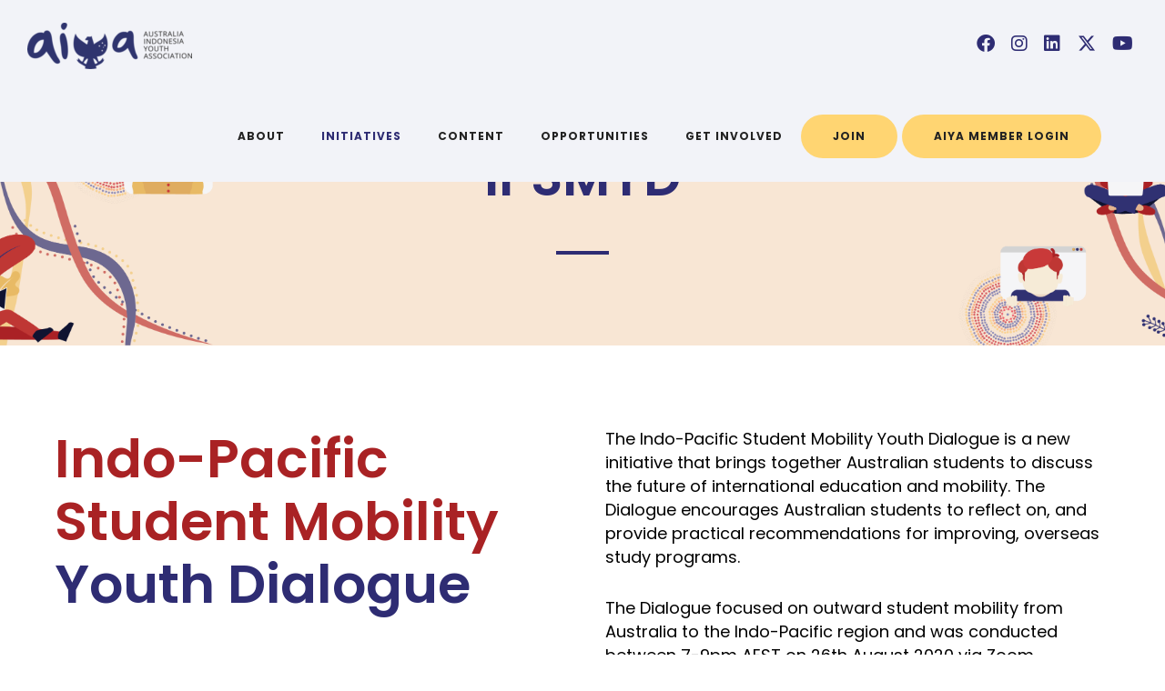

--- FILE ---
content_type: text/html; charset=UTF-8
request_url: https://aiya.org.au/ipsmyd/
body_size: 36900
content:
<!doctype html>
<!-- paulirish.com/2008/conditional-stylesheets-vs-css-hacks-answer-neither/ -->
<!--[if lt IE 7]> <html class="no-js lt-ie9 lt-ie8 lt-ie7" lang="en"> <![endif]-->
<!--[if IE 7]>    <html class="no-js lt-ie9 lt-ie8" lang="en"> <![endif]-->
<!--[if IE 8]>    <html class="no-js lt-ie9" lang="en"> <![endif]-->
<!-- Consider adding a manifest.appcache: h5bp.com/d/Offline -->
<!--[if gt IE 8]><!--> 
<html class="no-js" lang="en-AU"> <!--<![endif]-->
<head>
	<meta charset="utf-8">
	<meta http-equiv="X-UA-Compatible" content="IE=edge,chrome=1" >
	<meta name="viewport" content="user-scalable=no, width=device-width, initial-scale=1, maximum-scale=1" />
    <meta name="apple-mobile-web-app-capable" content="yes" />
	    <title>IPSMYD &#8211; Australia-Indonesia Youth Association</title>
<meta name='robots' content='max-image-preview:large' />
	<style>img:is([sizes="auto" i], [sizes^="auto," i]) { contain-intrinsic-size: 3000px 1500px }</style>
	<link rel='dns-prefetch' href='//aiya.org.au' />
<link rel='dns-prefetch' href='//fonts.googleapis.com' />
<link rel="alternate" type="application/rss+xml" title="Australia-Indonesia Youth Association &raquo; Feed" href="https://aiya.org.au/feed/" />
<link rel="alternate" type="application/rss+xml" title="Australia-Indonesia Youth Association &raquo; Comments Feed" href="https://aiya.org.au/comments/feed/" />
		<!-- This site uses the Google Analytics by MonsterInsights plugin v9.6.1 - Using Analytics tracking - https://www.monsterinsights.com/ -->
		<!-- Note: MonsterInsights is not currently configured on this site. The site owner needs to authenticate with Google Analytics in the MonsterInsights settings panel. -->
					<!-- No tracking code set -->
				<!-- / Google Analytics by MonsterInsights -->
		<script type="7234b2888cef945461c4fc8d-text/javascript">
/* <![CDATA[ */
window._wpemojiSettings = {"baseUrl":"https:\/\/s.w.org\/images\/core\/emoji\/16.0.1\/72x72\/","ext":".png","svgUrl":"https:\/\/s.w.org\/images\/core\/emoji\/16.0.1\/svg\/","svgExt":".svg","source":{"concatemoji":"https:\/\/aiya.org.au\/wp-includes\/js\/wp-emoji-release.min.js?ver=6.8.2"}};
/*! This file is auto-generated */
!function(s,n){var o,i,e;function c(e){try{var t={supportTests:e,timestamp:(new Date).valueOf()};sessionStorage.setItem(o,JSON.stringify(t))}catch(e){}}function p(e,t,n){e.clearRect(0,0,e.canvas.width,e.canvas.height),e.fillText(t,0,0);var t=new Uint32Array(e.getImageData(0,0,e.canvas.width,e.canvas.height).data),a=(e.clearRect(0,0,e.canvas.width,e.canvas.height),e.fillText(n,0,0),new Uint32Array(e.getImageData(0,0,e.canvas.width,e.canvas.height).data));return t.every(function(e,t){return e===a[t]})}function u(e,t){e.clearRect(0,0,e.canvas.width,e.canvas.height),e.fillText(t,0,0);for(var n=e.getImageData(16,16,1,1),a=0;a<n.data.length;a++)if(0!==n.data[a])return!1;return!0}function f(e,t,n,a){switch(t){case"flag":return n(e,"\ud83c\udff3\ufe0f\u200d\u26a7\ufe0f","\ud83c\udff3\ufe0f\u200b\u26a7\ufe0f")?!1:!n(e,"\ud83c\udde8\ud83c\uddf6","\ud83c\udde8\u200b\ud83c\uddf6")&&!n(e,"\ud83c\udff4\udb40\udc67\udb40\udc62\udb40\udc65\udb40\udc6e\udb40\udc67\udb40\udc7f","\ud83c\udff4\u200b\udb40\udc67\u200b\udb40\udc62\u200b\udb40\udc65\u200b\udb40\udc6e\u200b\udb40\udc67\u200b\udb40\udc7f");case"emoji":return!a(e,"\ud83e\udedf")}return!1}function g(e,t,n,a){var r="undefined"!=typeof WorkerGlobalScope&&self instanceof WorkerGlobalScope?new OffscreenCanvas(300,150):s.createElement("canvas"),o=r.getContext("2d",{willReadFrequently:!0}),i=(o.textBaseline="top",o.font="600 32px Arial",{});return e.forEach(function(e){i[e]=t(o,e,n,a)}),i}function t(e){var t=s.createElement("script");t.src=e,t.defer=!0,s.head.appendChild(t)}"undefined"!=typeof Promise&&(o="wpEmojiSettingsSupports",i=["flag","emoji"],n.supports={everything:!0,everythingExceptFlag:!0},e=new Promise(function(e){s.addEventListener("DOMContentLoaded",e,{once:!0})}),new Promise(function(t){var n=function(){try{var e=JSON.parse(sessionStorage.getItem(o));if("object"==typeof e&&"number"==typeof e.timestamp&&(new Date).valueOf()<e.timestamp+604800&&"object"==typeof e.supportTests)return e.supportTests}catch(e){}return null}();if(!n){if("undefined"!=typeof Worker&&"undefined"!=typeof OffscreenCanvas&&"undefined"!=typeof URL&&URL.createObjectURL&&"undefined"!=typeof Blob)try{var e="postMessage("+g.toString()+"("+[JSON.stringify(i),f.toString(),p.toString(),u.toString()].join(",")+"));",a=new Blob([e],{type:"text/javascript"}),r=new Worker(URL.createObjectURL(a),{name:"wpTestEmojiSupports"});return void(r.onmessage=function(e){c(n=e.data),r.terminate(),t(n)})}catch(e){}c(n=g(i,f,p,u))}t(n)}).then(function(e){for(var t in e)n.supports[t]=e[t],n.supports.everything=n.supports.everything&&n.supports[t],"flag"!==t&&(n.supports.everythingExceptFlag=n.supports.everythingExceptFlag&&n.supports[t]);n.supports.everythingExceptFlag=n.supports.everythingExceptFlag&&!n.supports.flag,n.DOMReady=!1,n.readyCallback=function(){n.DOMReady=!0}}).then(function(){return e}).then(function(){var e;n.supports.everything||(n.readyCallback(),(e=n.source||{}).concatemoji?t(e.concatemoji):e.wpemoji&&e.twemoji&&(t(e.twemoji),t(e.wpemoji)))}))}((window,document),window._wpemojiSettings);
/* ]]> */
</script>
<link rel='stylesheet' id='mec-select2-style-css' href='https://aiya.org.au/wp-content/plugins/modern-events-calendar-lite/assets/packages/select2/select2.min.css?ver=6.1.6.1768255104' type='text/css' media='all' />
<link rel='stylesheet' id='mec-font-icons-css' href='https://aiya.org.au/wp-content/plugins/modern-events-calendar-lite/assets/css/iconfonts.css?ver=6.8.2' type='text/css' media='all' />
<link rel='stylesheet' id='mec-frontend-style-css' href='https://aiya.org.au/wp-content/plugins/modern-events-calendar-lite/assets/css/frontend.min.css?ver=6.1.6.1768255104' type='text/css' media='all' />
<link rel='stylesheet' id='mec-tooltip-style-css' href='https://aiya.org.au/wp-content/plugins/modern-events-calendar-lite/assets/packages/tooltip/tooltip.css?ver=6.8.2' type='text/css' media='all' />
<link rel='stylesheet' id='mec-tooltip-shadow-style-css' href='https://aiya.org.au/wp-content/plugins/modern-events-calendar-lite/assets/packages/tooltip/tooltipster-sideTip-shadow.min.css?ver=6.8.2' type='text/css' media='all' />
<link rel='stylesheet' id='featherlight-css' href='https://aiya.org.au/wp-content/plugins/modern-events-calendar-lite/assets/packages/featherlight/featherlight.css?ver=6.8.2' type='text/css' media='all' />
<link crossorigin="anonymous" rel='stylesheet' id='mec-google-fonts-css' href='//fonts.googleapis.com/css?family=Montserrat%3A400%2C700%7CRoboto%3A100%2C300%2C400%2C700&#038;ver=6.8.2' type='text/css' media='all' />
<link crossorigin="anonymous" rel='stylesheet' id='mec-custom-google-font-css' href='https://fonts.googleapis.com/css?family=Poppins%3A300%2C+regular%2C+500%2C+600%2C+700%2C+%7CPoppins%3A700%2C+700%2C+700%2C+700%2C+700%2C+&#038;subset=latin%2Clatin-ext' type='text/css' media='all' />
<link rel='stylesheet' id='mec-lity-style-css' href='https://aiya.org.au/wp-content/plugins/modern-events-calendar-lite/assets/packages/lity/lity.min.css?ver=6.8.2' type='text/css' media='all' />
<link rel='stylesheet' id='mec-general-calendar-style-css' href='https://aiya.org.au/wp-content/plugins/modern-events-calendar-lite/assets/css/mec-general-calendar.css?ver=6.8.2' type='text/css' media='all' />
<link rel='stylesheet' id='sbi_styles-css' href='https://aiya.org.au/wp-content/plugins/instagram-feed/css/sbi-styles.min.css?ver=6.9.1' type='text/css' media='all' />
<style id='wp-emoji-styles-inline-css' type='text/css'>

	img.wp-smiley, img.emoji {
		display: inline !important;
		border: none !important;
		box-shadow: none !important;
		height: 1em !important;
		width: 1em !important;
		margin: 0 0.07em !important;
		vertical-align: -0.1em !important;
		background: none !important;
		padding: 0 !important;
	}
</style>
<link rel='stylesheet' id='wp-block-library-css' href='https://aiya.org.au/wp-includes/css/dist/block-library/style.min.css?ver=6.8.2' type='text/css' media='all' />
<style id='classic-theme-styles-inline-css' type='text/css'>
/*! This file is auto-generated */
.wp-block-button__link{color:#fff;background-color:#32373c;border-radius:9999px;box-shadow:none;text-decoration:none;padding:calc(.667em + 2px) calc(1.333em + 2px);font-size:1.125em}.wp-block-file__button{background:#32373c;color:#fff;text-decoration:none}
</style>
<style id='safe-svg-svg-icon-style-inline-css' type='text/css'>
.safe-svg-cover{text-align:center}.safe-svg-cover .safe-svg-inside{display:inline-block;max-width:100%}.safe-svg-cover svg{height:100%;max-height:100%;max-width:100%;width:100%}

</style>
<style id='global-styles-inline-css' type='text/css'>
:root{--wp--preset--aspect-ratio--square: 1;--wp--preset--aspect-ratio--4-3: 4/3;--wp--preset--aspect-ratio--3-4: 3/4;--wp--preset--aspect-ratio--3-2: 3/2;--wp--preset--aspect-ratio--2-3: 2/3;--wp--preset--aspect-ratio--16-9: 16/9;--wp--preset--aspect-ratio--9-16: 9/16;--wp--preset--color--black: #000000;--wp--preset--color--cyan-bluish-gray: #abb8c3;--wp--preset--color--white: #ffffff;--wp--preset--color--pale-pink: #f78da7;--wp--preset--color--vivid-red: #cf2e2e;--wp--preset--color--luminous-vivid-orange: #ff6900;--wp--preset--color--luminous-vivid-amber: #fcb900;--wp--preset--color--light-green-cyan: #7bdcb5;--wp--preset--color--vivid-green-cyan: #00d084;--wp--preset--color--pale-cyan-blue: #8ed1fc;--wp--preset--color--vivid-cyan-blue: #0693e3;--wp--preset--color--vivid-purple: #9b51e0;--wp--preset--gradient--vivid-cyan-blue-to-vivid-purple: linear-gradient(135deg,rgba(6,147,227,1) 0%,rgb(155,81,224) 100%);--wp--preset--gradient--light-green-cyan-to-vivid-green-cyan: linear-gradient(135deg,rgb(122,220,180) 0%,rgb(0,208,130) 100%);--wp--preset--gradient--luminous-vivid-amber-to-luminous-vivid-orange: linear-gradient(135deg,rgba(252,185,0,1) 0%,rgba(255,105,0,1) 100%);--wp--preset--gradient--luminous-vivid-orange-to-vivid-red: linear-gradient(135deg,rgba(255,105,0,1) 0%,rgb(207,46,46) 100%);--wp--preset--gradient--very-light-gray-to-cyan-bluish-gray: linear-gradient(135deg,rgb(238,238,238) 0%,rgb(169,184,195) 100%);--wp--preset--gradient--cool-to-warm-spectrum: linear-gradient(135deg,rgb(74,234,220) 0%,rgb(151,120,209) 20%,rgb(207,42,186) 40%,rgb(238,44,130) 60%,rgb(251,105,98) 80%,rgb(254,248,76) 100%);--wp--preset--gradient--blush-light-purple: linear-gradient(135deg,rgb(255,206,236) 0%,rgb(152,150,240) 100%);--wp--preset--gradient--blush-bordeaux: linear-gradient(135deg,rgb(254,205,165) 0%,rgb(254,45,45) 50%,rgb(107,0,62) 100%);--wp--preset--gradient--luminous-dusk: linear-gradient(135deg,rgb(255,203,112) 0%,rgb(199,81,192) 50%,rgb(65,88,208) 100%);--wp--preset--gradient--pale-ocean: linear-gradient(135deg,rgb(255,245,203) 0%,rgb(182,227,212) 50%,rgb(51,167,181) 100%);--wp--preset--gradient--electric-grass: linear-gradient(135deg,rgb(202,248,128) 0%,rgb(113,206,126) 100%);--wp--preset--gradient--midnight: linear-gradient(135deg,rgb(2,3,129) 0%,rgb(40,116,252) 100%);--wp--preset--font-size--small: 13px;--wp--preset--font-size--medium: 20px;--wp--preset--font-size--large: 36px;--wp--preset--font-size--x-large: 42px;--wp--preset--spacing--20: 0.44rem;--wp--preset--spacing--30: 0.67rem;--wp--preset--spacing--40: 1rem;--wp--preset--spacing--50: 1.5rem;--wp--preset--spacing--60: 2.25rem;--wp--preset--spacing--70: 3.38rem;--wp--preset--spacing--80: 5.06rem;--wp--preset--shadow--natural: 6px 6px 9px rgba(0, 0, 0, 0.2);--wp--preset--shadow--deep: 12px 12px 50px rgba(0, 0, 0, 0.4);--wp--preset--shadow--sharp: 6px 6px 0px rgba(0, 0, 0, 0.2);--wp--preset--shadow--outlined: 6px 6px 0px -3px rgba(255, 255, 255, 1), 6px 6px rgba(0, 0, 0, 1);--wp--preset--shadow--crisp: 6px 6px 0px rgba(0, 0, 0, 1);}:where(.is-layout-flex){gap: 0.5em;}:where(.is-layout-grid){gap: 0.5em;}body .is-layout-flex{display: flex;}.is-layout-flex{flex-wrap: wrap;align-items: center;}.is-layout-flex > :is(*, div){margin: 0;}body .is-layout-grid{display: grid;}.is-layout-grid > :is(*, div){margin: 0;}:where(.wp-block-columns.is-layout-flex){gap: 2em;}:where(.wp-block-columns.is-layout-grid){gap: 2em;}:where(.wp-block-post-template.is-layout-flex){gap: 1.25em;}:where(.wp-block-post-template.is-layout-grid){gap: 1.25em;}.has-black-color{color: var(--wp--preset--color--black) !important;}.has-cyan-bluish-gray-color{color: var(--wp--preset--color--cyan-bluish-gray) !important;}.has-white-color{color: var(--wp--preset--color--white) !important;}.has-pale-pink-color{color: var(--wp--preset--color--pale-pink) !important;}.has-vivid-red-color{color: var(--wp--preset--color--vivid-red) !important;}.has-luminous-vivid-orange-color{color: var(--wp--preset--color--luminous-vivid-orange) !important;}.has-luminous-vivid-amber-color{color: var(--wp--preset--color--luminous-vivid-amber) !important;}.has-light-green-cyan-color{color: var(--wp--preset--color--light-green-cyan) !important;}.has-vivid-green-cyan-color{color: var(--wp--preset--color--vivid-green-cyan) !important;}.has-pale-cyan-blue-color{color: var(--wp--preset--color--pale-cyan-blue) !important;}.has-vivid-cyan-blue-color{color: var(--wp--preset--color--vivid-cyan-blue) !important;}.has-vivid-purple-color{color: var(--wp--preset--color--vivid-purple) !important;}.has-black-background-color{background-color: var(--wp--preset--color--black) !important;}.has-cyan-bluish-gray-background-color{background-color: var(--wp--preset--color--cyan-bluish-gray) !important;}.has-white-background-color{background-color: var(--wp--preset--color--white) !important;}.has-pale-pink-background-color{background-color: var(--wp--preset--color--pale-pink) !important;}.has-vivid-red-background-color{background-color: var(--wp--preset--color--vivid-red) !important;}.has-luminous-vivid-orange-background-color{background-color: var(--wp--preset--color--luminous-vivid-orange) !important;}.has-luminous-vivid-amber-background-color{background-color: var(--wp--preset--color--luminous-vivid-amber) !important;}.has-light-green-cyan-background-color{background-color: var(--wp--preset--color--light-green-cyan) !important;}.has-vivid-green-cyan-background-color{background-color: var(--wp--preset--color--vivid-green-cyan) !important;}.has-pale-cyan-blue-background-color{background-color: var(--wp--preset--color--pale-cyan-blue) !important;}.has-vivid-cyan-blue-background-color{background-color: var(--wp--preset--color--vivid-cyan-blue) !important;}.has-vivid-purple-background-color{background-color: var(--wp--preset--color--vivid-purple) !important;}.has-black-border-color{border-color: var(--wp--preset--color--black) !important;}.has-cyan-bluish-gray-border-color{border-color: var(--wp--preset--color--cyan-bluish-gray) !important;}.has-white-border-color{border-color: var(--wp--preset--color--white) !important;}.has-pale-pink-border-color{border-color: var(--wp--preset--color--pale-pink) !important;}.has-vivid-red-border-color{border-color: var(--wp--preset--color--vivid-red) !important;}.has-luminous-vivid-orange-border-color{border-color: var(--wp--preset--color--luminous-vivid-orange) !important;}.has-luminous-vivid-amber-border-color{border-color: var(--wp--preset--color--luminous-vivid-amber) !important;}.has-light-green-cyan-border-color{border-color: var(--wp--preset--color--light-green-cyan) !important;}.has-vivid-green-cyan-border-color{border-color: var(--wp--preset--color--vivid-green-cyan) !important;}.has-pale-cyan-blue-border-color{border-color: var(--wp--preset--color--pale-cyan-blue) !important;}.has-vivid-cyan-blue-border-color{border-color: var(--wp--preset--color--vivid-cyan-blue) !important;}.has-vivid-purple-border-color{border-color: var(--wp--preset--color--vivid-purple) !important;}.has-vivid-cyan-blue-to-vivid-purple-gradient-background{background: var(--wp--preset--gradient--vivid-cyan-blue-to-vivid-purple) !important;}.has-light-green-cyan-to-vivid-green-cyan-gradient-background{background: var(--wp--preset--gradient--light-green-cyan-to-vivid-green-cyan) !important;}.has-luminous-vivid-amber-to-luminous-vivid-orange-gradient-background{background: var(--wp--preset--gradient--luminous-vivid-amber-to-luminous-vivid-orange) !important;}.has-luminous-vivid-orange-to-vivid-red-gradient-background{background: var(--wp--preset--gradient--luminous-vivid-orange-to-vivid-red) !important;}.has-very-light-gray-to-cyan-bluish-gray-gradient-background{background: var(--wp--preset--gradient--very-light-gray-to-cyan-bluish-gray) !important;}.has-cool-to-warm-spectrum-gradient-background{background: var(--wp--preset--gradient--cool-to-warm-spectrum) !important;}.has-blush-light-purple-gradient-background{background: var(--wp--preset--gradient--blush-light-purple) !important;}.has-blush-bordeaux-gradient-background{background: var(--wp--preset--gradient--blush-bordeaux) !important;}.has-luminous-dusk-gradient-background{background: var(--wp--preset--gradient--luminous-dusk) !important;}.has-pale-ocean-gradient-background{background: var(--wp--preset--gradient--pale-ocean) !important;}.has-electric-grass-gradient-background{background: var(--wp--preset--gradient--electric-grass) !important;}.has-midnight-gradient-background{background: var(--wp--preset--gradient--midnight) !important;}.has-small-font-size{font-size: var(--wp--preset--font-size--small) !important;}.has-medium-font-size{font-size: var(--wp--preset--font-size--medium) !important;}.has-large-font-size{font-size: var(--wp--preset--font-size--large) !important;}.has-x-large-font-size{font-size: var(--wp--preset--font-size--x-large) !important;}
:where(.wp-block-post-template.is-layout-flex){gap: 1.25em;}:where(.wp-block-post-template.is-layout-grid){gap: 1.25em;}
:where(.wp-block-columns.is-layout-flex){gap: 2em;}:where(.wp-block-columns.is-layout-grid){gap: 2em;}
:root :where(.wp-block-pullquote){font-size: 1.5em;line-height: 1.6;}
</style>
<link rel='stylesheet' id='gdprmagnificpopup-css' href='https://aiya.org.au/wp-content/plugins/be-gdpr/public/css/magnific-popup.css?ver=1.1.6' type='text/css' media='all' />
<link rel='stylesheet' id='be-gdpr-css' href='https://aiya.org.au/wp-content/plugins/be-gdpr/public/css/be-gdpr-public.css?ver=1.1.6' type='text/css' media='all' />
<link rel='stylesheet' id='be-slider-css' href='https://aiya.org.au/wp-content/plugins/oshine-modules/public/css/be-slider.css?ver=6.8.2' type='text/css' media='all' />
<link rel='stylesheet' id='oshine-modules-css' href='https://aiya.org.au/wp-content/plugins/oshine-modules/public/css/oshine-modules.css?ver=3.2' type='text/css' media='all' />
<link rel='stylesheet' id='typehub-css' href='https://aiya.org.au/wp-content/plugins/tatsu/includes/typehub/public/css/typehub-public.css?ver=2.0.6' type='text/css' media='all' />
<link rel='stylesheet' id='google-fonts-css' href='https://aiya.org.au/wp-content/uploads/typehub/google-fonts.css?ver=2.0.6' type='text/css' media='all' />
<link rel='stylesheet' id='tatsu-main-css' href='https://aiya.org.au/wp-content/plugins/tatsu/public/css/tatsu.min.css?ver=3.5.3' type='text/css' media='all' />
<link rel='stylesheet' id='oshine_icons-css' href='https://aiya.org.au/wp-content/themes/oshin/fonts/icomoon/style.css?ver=7.2.5' type='text/css' media='all' />
<link rel='stylesheet' id='font_awesome-css' href='https://aiya.org.au/wp-content/plugins/tatsu/includes/icons/font_awesome/font-awesome.css?ver=6.8.2' type='text/css' media='all' />
<link rel='stylesheet' id='font_awesome_brands-css' href='https://aiya.org.au/wp-content/plugins/tatsu/includes/icons/font_awesome/brands.css?ver=6.8.2' type='text/css' media='all' />
<link rel='stylesheet' id='tatsu_icons-css' href='https://aiya.org.au/wp-content/plugins/tatsu/includes/icons/tatsu_icons/tatsu-icons.css?ver=6.8.2' type='text/css' media='all' />
<link rel='stylesheet' id='be-themes-bb-press-css-css' href='https://aiya.org.au/wp-content/themes/oshin/bb-press/bb-press.css?ver=6.8.2' type='text/css' media='all' />
<link rel='stylesheet' id='be-style-main-css-css' href='https://aiya.org.au/wp-content/themes/oshin/css/main.css?ver=7.2.5' type='text/css' media='all' />
<link rel='stylesheet' id='be-style-top-header-css' href='https://aiya.org.au/wp-content/themes/oshin/css/headers/top-header.css?ver=7.2.5' type='text/css' media='all' />
<link rel='stylesheet' id='be-style-responsive-header-css' href='https://aiya.org.au/wp-content/themes/oshin/css/headers/responsive-header.css?ver=7.2.5' type='text/css' media='all' />
<link rel='stylesheet' id='be-style-multilevel-menu-css' href='https://aiya.org.au/wp-content/themes/oshin/css/headers/multilevel-menu.css?ver=7.2.5' type='text/css' media='all' />
<link rel='stylesheet' id='be-themes-layout-css' href='https://aiya.org.au/wp-content/themes/oshin/css/layout.css?ver=7.2.5' type='text/css' media='all' />
<link rel='stylesheet' id='magnific-popup-css' href='https://aiya.org.au/wp-content/themes/oshin/css/vendor/magnific-popup.css?ver=6.8.2' type='text/css' media='all' />
<link rel='stylesheet' id='scrollbar-css' href='https://aiya.org.au/wp-content/themes/oshin/css/vendor/scrollbar.css?ver=6.8.2' type='text/css' media='all' />
<link rel='stylesheet' id='flickity-css' href='https://aiya.org.au/wp-content/themes/oshin/css/vendor/flickity.css?ver=6.8.2' type='text/css' media='all' />
<link rel='stylesheet' id='be-custom-fonts-css' href='https://aiya.org.au/wp-content/themes/oshin/fonts/fonts.css?ver=7.2.5' type='text/css' media='all' />
<link rel='stylesheet' id='be-style-css-css' href='https://aiya.org.au/wp-content/themes/oshin/style.css?ver=7.2.5' type='text/css' media='all' />
<link rel='stylesheet' id='ms-main-css' href='https://aiya.org.au/wp-content/plugins/masterslider/public/assets/css/masterslider.main.css?ver=3.7.8' type='text/css' media='all' />
<link rel='stylesheet' id='ms-custom-css' href='https://aiya.org.au/wp-content/uploads/masterslider/custom.css?ver=1.2' type='text/css' media='all' />
<link rel='stylesheet' id='wpglobus-css' href='https://aiya.org.au/wp-content/plugins/wpglobus/includes/css/wpglobus.css?ver=3.0.0' type='text/css' media='all' />
<script type="7234b2888cef945461c4fc8d-text/javascript" src="https://aiya.org.au/wp-includes/js/jquery/jquery.min.js?ver=3.7.1" id="jquery-core-js"></script>
<script type="7234b2888cef945461c4fc8d-text/javascript" src="https://aiya.org.au/wp-includes/js/jquery/jquery-migrate.min.js?ver=3.4.1" id="jquery-migrate-js"></script>
<script type="7234b2888cef945461c4fc8d-text/javascript" src="https://aiya.org.au/wp-content/plugins/modern-events-calendar-lite/assets/js/mec-general-calendar.js?ver=6.1.6.1768255104" id="mec-general-calendar-script-js"></script>
<script type="7234b2888cef945461c4fc8d-text/javascript" id="mec-frontend-script-js-extra">
/* <![CDATA[ */
var mecdata = {"day":"day","days":"days","hour":"hour","hours":"hours","minute":"minute","minutes":"minutes","second":"second","seconds":"seconds","elementor_edit_mode":"no","recapcha_key":"","ajax_url":"https:\/\/aiya.org.au\/wp-admin\/admin-ajax.php","fes_nonce":"e4cbf9c5cc","current_year":"2026","current_month":"01","datepicker_format":"dd-mm-yy&d-m-Y"};
/* ]]> */
</script>
<script type="7234b2888cef945461c4fc8d-text/javascript" src="https://aiya.org.au/wp-content/plugins/modern-events-calendar-lite/assets/js/frontend.js?ver=6.1.6.1768255104" id="mec-frontend-script-js"></script>
<script type="7234b2888cef945461c4fc8d-text/javascript" src="https://aiya.org.au/wp-content/plugins/modern-events-calendar-lite/assets/js/events.js?ver=6.1.6.1768255104" id="mec-events-script-js"></script>
<script type="7234b2888cef945461c4fc8d-text/javascript" id="be-gdpr-js-extra">
/* <![CDATA[ */
var beGdprConcerns = {"youtube":{"label":"Youtube","description":"Consent to display content from YouTube.","required":false},"vimeo":{"label":"Vimeo","description":"Consent to display content from Vimeo.","required":false},"gmaps":{"label":"Google Maps","description":"Consent to display content from Google Maps.","required":false}};
/* ]]> */
</script>
<script type="7234b2888cef945461c4fc8d-text/javascript" src="https://aiya.org.au/wp-content/plugins/be-gdpr/public/js/be-gdpr-public.js?ver=1.1.6" id="be-gdpr-js"></script>
<script type="7234b2888cef945461c4fc8d-text/javascript" src="https://aiya.org.au/wp-content/plugins/tatsu/includes/typehub/public/js/webfont.min.js?ver=6.8.2" id="webfontloader-js"></script>
<script type="7234b2888cef945461c4fc8d-text/javascript" src="https://aiya.org.au/wp-content/themes/oshin/js/vendor/modernizr.js?ver=6.8.2" id="modernizr-js"></script>
<script type="7234b2888cef945461c4fc8d-text/javascript" id="utils-js-extra">
/* <![CDATA[ */
var userSettings = {"url":"\/","uid":"0","time":"1768255104","secure":"1"};
/* ]]> */
</script>
<script type="7234b2888cef945461c4fc8d-text/javascript" src="https://aiya.org.au/wp-includes/js/utils.min.js?ver=6.8.2" id="utils-js"></script>
<link rel="https://api.w.org/" href="https://aiya.org.au/wp-json/" /><link rel="alternate" title="JSON" type="application/json" href="https://aiya.org.au/wp-json/wp/v2/pages/19571" /><link rel="EditURI" type="application/rsd+xml" title="RSD" href="https://aiya.org.au/xmlrpc.php?rsd" />
<meta name="generator" content="WordPress 6.8.2" />
<link rel="canonical" href="https://aiya.org.au/ipsmyd/" />
<link rel='shortlink' href='https://aiya.org.au/?p=19571' />
<link rel="alternate" title="oEmbed (JSON)" type="application/json+oembed" href="https://aiya.org.au/wp-json/oembed/1.0/embed?url=https%3A%2F%2Faiya.org.au%2Fipsmyd%2F" />
<link rel="alternate" title="oEmbed (XML)" type="text/xml+oembed" href="https://aiya.org.au/wp-json/oembed/1.0/embed?url=https%3A%2F%2Faiya.org.au%2Fipsmyd%2F&#038;format=xml" />
<script type="7234b2888cef945461c4fc8d-text/javascript">var ms_grabbing_curosr='https://aiya.org.au/wp-content/plugins/masterslider/public/assets/css/common/grabbing.cur',ms_grab_curosr='https://aiya.org.au/wp-content/plugins/masterslider/public/assets/css/common/grab.cur';</script>
<meta name="generator" content="MasterSlider 3.7.8 - Responsive Touch Image Slider" />
<style id = "be-dynamic-css" type="text/css"> 
body {
    background-color: rgb(255,255,255);background-color: rgba(255,255,255,1);}
.layout-box #header-inner-wrap, 
#header-inner-wrap, #header-inner-wrap.style3 #header-bottom-bar,
body.header-transparent #header #header-inner-wrap.no-transparent,
.left-header .sb-slidebar.sb-left,
.left-header .sb-slidebar.sb-left #slidebar-menu a::before 
{
    background-color: rgb(242,243,248);background-color: rgba(242,243,248,1);}
#mobile-menu, 
#mobile-menu ul {
    background-color: rgb(255,255,255);background-color: rgba(255,255,255,1);}

  #mobile-menu li{
    border-bottom-color: #efefef ;
  }


body.header-transparent #header-inner-wrap{
  background: transparent;
}
.be-gdpr-modal-item input:checked + .slider{
  background-color: rgba(46,44,115,1);
}
.be-gdpr-modal-iteminput:focus + .slider {
  box-shadow: 0 0 1px  rgba(46,44,115,1);
}
.be-gdpr-modal-item .slider:before {
  background-color:rgba(237,26,58,1);
}
.be-gdpr-cookie-notice-bar .be-gdpr-cookie-notice-button{
  background: rgba(46,44,115,1);
  color: rgba(237,26,58,1);
}

#header .header-border{
 border-bottom: 0px none ;
}
#header-top-bar{
    background-color: rgb(255,255,255);background-color: rgba(255,255,255,0);    border-bottom: 0px double #dd3333;
    color: #dd9933;
}
#header-top-bar #topbar-menu li a{
    color: #dd9933;
}
#header-bottom-bar{
    background-color: rgb(255,255,255);background-color: rgba(255,255,255,1);    border-top: 0px none #323232;
    border-bottom: 0px none #323232;
}

/*Adjusted the timings for the new effects*/
body.header-transparent #header #header-inner-wrap {
	-webkit-transition: background .25s ease, box-shadow .25s ease, opacity 700ms cubic-bezier(0.645, 0.045, 0.355, 1), transform 700ms cubic-bezier(0.645, 0.045, 0.355, 1);
	-moz-transition: background .25s ease, box-shadow .25s ease, opacity 700ms cubic-bezier(0.645, 0.045, 0.355, 1), transform 700ms cubic-bezier(0.645, 0.045, 0.355, 1);
	-o-transition: background .25s ease, box-shadow .25s ease, opacity 700ms cubic-bezier(0.645, 0.045, 0.355, 1), transform 700ms cubic-bezier(0.645, 0.045, 0.355, 1);
	transition: background .25s ease, box-shadow .25s ease, opacity 700ms cubic-bezier(0.645, 0.045, 0.355, 1), transform 700ms cubic-bezier(0.645, 0.045, 0.355, 1);
}

body.header-transparent.semi #header .semi-transparent{
  background-color: rgb(0,0,0);background-color: rgba(0,0,0,0.4);  !important ;
}
body.header-transparent.semi #content {
    padding-top: 100px;
}

#content,
#blog-content {
    background: none;}
#bottom-widgets {
    background-color: rgb(46,44,115);background-color: rgba(46,44,115,1);}
#footer {
  background-color: rgb(46,44,115);background-color: rgba(46,44,115,1);}
#footer .footer-border{
  border-bottom: 0px none ;
}
.page-title-module-custom {
	background-color: rgb(242,243,248);background-color: rgba(242,243,248,1);}
#portfolio-title-nav-wrap{
  background-color : #ededed;
}
#navigation .sub-menu,
#navigation .children,
#navigation-left-side .sub-menu,
#navigation-left-side .children,
#navigation-right-side .sub-menu,
#navigation-right-side .children {
  background-color: rgb(254,199,107);background-color: rgba(254,199,107,1);}
.sb-slidebar.sb-right {
  background-color: rgb(26,26,26);background-color: rgba(26,26,26,1);}
.left-header .left-strip-wrapper,
.left-header #left-header-mobile {
  background-color : #f2f3f8 ;
}
.layout-box-top,
.layout-box-bottom,
.layout-box-right,
.layout-box-left,
.layout-border-header-top #header-inner-wrap,
.layout-border-header-top.layout-box #header-inner-wrap, 
body.header-transparent .layout-border-header-top #header #header-inner-wrap.no-transparent {
  background-color: rgb(211,211,211);background-color: rgba(211,211,211,1);}

.left-header.left-sliding.left-overlay-menu .sb-slidebar{
  background-color: rgb(8,8,8);background-color: rgba(8,8,8,0.90);  
}
.top-header.top-overlay-menu .sb-slidebar{
  background-color: rgb(26,26,26);background-color: rgba(26,26,26,1);}
.search-box-wrapper{
  background-color: rgb(255,255,255);background-color: rgba(255,255,255,0.85);}
.search-box-wrapper.style1-header-search-widget input[type="text"]{
  background-color: transparent !important;
  color: #000000;
  border: 1px solid  #000000;
}
.search-box-wrapper.style2-header-search-widget input[type="text"]{
  background-color: transparent !important;
  color: #000000;
  border: none !important;
  box-shadow: none !important;
}
.search-box-wrapper .searchform .search-icon{
  color: #000000;
}
#header-top-bar-right .search-box-wrapper.style1-header-search-widget input[type="text"]{
  border: none; 
}


.post-title ,
.post-date-wrap {
  margin-bottom: 12px;
}

/* ======================
    Dynamic Border Styling
   ====================== */


.layout-box-top,
.layout-box-bottom {
  height: 30px;
}

.layout-box-right,
.layout-box-left {
  width: 30px;
}

#main.layout-border,
#main.layout-border.layout-border-header-top{
  padding: 30px;
}
.left-header #main.layout-border {
    padding-left: 0px;
}
#main.layout-border.layout-border-header-top {
  padding-top: 0px;
}
.be-themes-layout-layout-border #logo-sidebar,
.be-themes-layout-layout-border-header-top #logo-sidebar{
  margin-top: 70px;
}

/*Left Static Menu*/
.left-header.left-static.be-themes-layout-layout-border #main-wrapper{
  margin-left: 310px;
}
.left-header.left-static.be-themes-layout-layout-border .sb-slidebar.sb-left {
  left: 30px;
}

/*Right Slidebar*/

body.be-themes-layout-layout-border-header-top .sb-slidebar.sb-right,
body.be-themes-layout-layout-border .sb-slidebar.sb-right {
  right: -250px; 
}
.be-themes-layout-layout-border-header-top .sb-slidebar.sb-right.opened,
.be-themes-layout-layout-border .sb-slidebar.sb-right.opened {
  right: 30px;
}

/* Top-overlay menu on opening, header moves sideways bug. Fixed on the next line code */
/*body.be-themes-layout-layout-border-header-top.top-header.slider-bar-opened #main #header #header-inner-wrap.no-transparent.top-animate,
body.be-themes-layout-layout-border.top-header.slider-bar-opened #main #header #header-inner-wrap.no-transparent.top-animate {
  right: 310px;
}*/

body.be-themes-layout-layout-border-header-top.top-header:not(.top-overlay-menu).slider-bar-opened #main #header #header-inner-wrap.no-transparent.top-animate,
body.be-themes-layout-layout-border.top-header:not(.top-overlay-menu).slider-bar-opened #main #header #header-inner-wrap.no-transparent.top-animate {
  right: 310px;
}

/* Now not needed mostly, as the hero section image is coming properly */


/*Single Page Version*/
body.be-themes-layout-layout-border-header-top.single-page-version .single-page-nav-wrap,
body.be-themes-layout-layout-border.single-page-version .single-page-nav-wrap {
  right: 50px;
}

/*Split Screen Page Template*/
.top-header .layout-border #content.page-split-screen-left {
  margin-left: calc(50% + 15px);
} 
.top-header.page-template-page-splitscreen-left .layout-border .header-hero-section {
  width: calc(50% - 15px);
} 

.top-header .layout-border #content.page-split-screen-right {
  width: calc(50% - 15px);
} 
.top-header.page-template-page-splitscreen-right .layout-border .header-hero-section {
  left: calc(50% - 15px);
} 
  
 
@media only screen and (max-width: 960px) {
  body.be-themes-layout-layout-border-header-top.single-page-version .single-page-nav-wrap,
  body.be-themes-layout-layout-border.single-page-version .single-page-nav-wrap {
    right: 35px;
  }
  body.be-themes-layout-layout-border-header-top .sb-slidebar.sb-right, 
  body.be-themes-layout-layout-border .sb-slidebar.sb-right {
    right: -280px;
  }
  #main.layout-border,
  #main.layout-border.layout-border-header-top {
    padding: 0px !important;
  }
  .top-header .layout-border #content.page-split-screen-left,
  .top-header .layout-border #content.page-split-screen-right {
      margin-left: 0px;
      width:100%;
  }
  .top-header.page-template-page-splitscreen-right .layout-border .header-hero-section,
  .top-header.page-template-page-splitscreen-left .layout-border .header-hero-section {
      width:100%;
  }
}




.filters.single_border .filter_item{
    border-color: rgba(46,44,115,1);
}
.filters.rounded .current_choice{
    border-radius: 50px;
    background-color: rgba(46,44,115,1);
    color: rgba(237,26,58,1);
}
.filters.single_border .current_choice,
.filters.border .current_choice{
    color: rgba(46,44,115,1);
}

.exclusive-mobile-bg .menu-controls{
  background-color: background-color: rgb(255,255,255);background-color: rgba(255,255,255,0);;
}
    #header .be-mobile-menu-icon span {
        background-color : #252834;
    } 
    #header-controls-right,
    #header-controls-left,
    .overlay-menu-close,
    .be-overlay-menu-close {
      color : #252834;
    }

#header .exclusive-mobile-bg .be-mobile-menu-icon,
#header .exclusive-mobile-bg .be-mobile-menu-icon span,
#header-inner-wrap.background--light.transparent.exclusive-mobile-bg .be-mobile-menu-icon,
#header-inner-wrap.background--light.transparent.exclusive-mobile-bg .be-mobile-menu-icon span,
#header-inner-wrap.background--dark.transparent.exclusive-mobile-bg .be-mobile-menu-icon,
#header-inner-wrap.background--dark.transparent.exclusive-mobile-bg .be-mobile-menu-icon span {
  background-color: #252834}
.be-mobile-menu-icon{
  width: 24px;
  height: 2px;
}
.be-mobile-menu-icon .hamburger-line-1{
  top: -8px;
}
.be-mobile-menu-icon .hamburger-line-3{
  top: 8px;
}

.thumb-title-wrap {
  color: rgba(237,26,58,1);
}


#bottom-widgets .widget ul li a, #bottom-widgets a {
	color: inherit;
}

#bottom-widgets .tagcloud a:hover {
  color: rgba(237,26,58,1);
}


a, a:visited, a:hover,
#bottom-widgets .widget ul li a:hover, 
#bottom-widgets a:hover{
  color: rgba(46,44,115,1);
}

#header-top-menu a:hover,
#navigation .current_page_item a,
#navigation .current_page_item a:hover,
#navigation a:hover,
#navigation-left-side .current_page_item a,
#navigation-left-side .current_page_item a:hover,
#navigation-left-side a:hover,
#navigation-right-side .current_page_item a,
#navigation-right-side .current_page_item a:hover,
#navigation-right-side a:hover,
#menu li.current-menu-ancestor > a,
#navigation-left-side .current-menu-item > a,
#navigation-right-side .current-menu-item > a,
#navigation .current-menu-item > a,
#navigation .sub-menu .current-menu-item > a,
#navigation .sub-menu a:hover,
#navigation .children .current-menu-item > a,
#navigation .children a:hover,
#slidebar-menu .current-menu-item > a,
.special-header-menu a:hover + .mobile-sub-menu-controller i,
.special-header-menu #slidebar-menu a:hover,
.special-header-menu .sub-menu a:hover,
.single-page-version #navigation a:hover,
.single-page-version #navigation-left-side a:hover,
.single-page-version #navigation-right-side a:hover,
.single-page-version #navigation .current-section.current_page_item a,
.single-page-version #navigation-left-side .current-section.current_page_item a,
.single-page-version #navigation-right-side .current-section.current_page_item a,
.single-page-version #slidebar-menu .current-section.current_page_item a,
.single-page-version #navigation .current_page_item a:hover,
.single-page-version #navigation-left-side .current_page_item a:hover,
.single-page-version #navigation-right-side .current_page_item a:hover,
.single-page-version #slidebar-menu .current_page_item a:hover,
.be-sticky-sections #navigation a:hover,
.be-sticky-sections #navigation-left-side a:hover,
.be-sticky-sections #navigation-right-side a:hover,
.be-sticky-sections #navigation .current-section.current_page_item a,
.be-sticky-sections #navigation-left-side .current-section.current_page_item a,
.be-sticky-sections #navigation-right-side .current-section.current_page_item a,
.be-sticky-sections #navigation .current_page_item a:hover,
.be-sticky-sections #navigation-left-side .current_page_item a:hover,
.be-sticky-sections #navigation-right-side .current_page_item a:hover,
#navigation .current-menu-ancestor > a,
#navigation-left-side .current-menu-ancestor > a,
#navigation-right-side .current-menu-ancestor > a,
#slidebar-menu .current-menu-ancestor > a,
.special-header-menu .current-menu-item > a,
.sb-left #slidebar-menu a:hover {
	color: rgba(46,44,115,1);
}

#navigation .current_page_item ul li a,
#navigation-left-side .current_page_item ul li a,
#navigation-right-side .current_page_item ul li a,
.single-page-version #navigation .current_page_item a,
.single-page-version #navigation-left-side .current_page_item a,
.single-page-version #navigation-right-side .current_page_item a,
.single-page-version #slidebar-menu .current_page_item a,
.single-page-version #navigation .sub-menu .current-menu-item > a,
.single-page-version #navigation .children .current-menu-item > a 
.be-sticky-sections #navigation .current_page_item a,
.be-sticky-sections #navigation-left-side .current_page_item a,
.be-sticky-sections #navigation-right-side .current_page_item a,
.be-sticky-sections #navigation .sub-menu .current-menu-item > a,
.be-sticky-sections #navigation .children .current-menu-item > a {
  color: inherit;
}

.be-nav-link-effect-1 a::after,
.be-nav-link-effect-2 a::after,
.be-nav-link-effect-3 a::after{
  background-color: rgb(46,44,115);background-color: rgba(46,44,115,1);}


#portfolio-title-nav-wrap .portfolio-nav a {
 color:   #d2d2d2; 
}
#portfolio-title-nav-wrap .portfolio-nav a .home-grid-icon span{
  background-color: #d2d2d2; 
}
#portfolio-title-nav-wrap .portfolio-nav a:hover {
 color:   #000000; 
}
#portfolio-title-nav-wrap .portfolio-nav a:hover .home-grid-icon span{
  background-color: #000000; 
}

.page-title-module-custom .header-breadcrumb {
  line-height: 36px;
}
#portfolio-title-nav-bottom-wrap h6, 
#portfolio-title-nav-bottom-wrap ul li a, 
.single_portfolio_info_close,
#portfolio-title-nav-bottom-wrap .slider-counts{
  background-color: rgb(255,255,255);background-color: rgba(255,255,255,0);}

.more-link.style2-button:hover {
  border-color: rgba(46,44,115,1) !important;
  background: rgba(46,44,115,1) !important;
  color: rgba(237,26,58,1) !important;
}
.woocommerce a.button, .woocommerce-page a.button, 
.woocommerce button.button, .woocommerce-page button.button, 
.woocommerce input.button, .woocommerce-page input.button, 
.woocommerce #respond input#submit, .woocommerce-page #respond input#submit,
.woocommerce #content input.button, .woocommerce-page #content input.button {
  background: transparent !important;
  color: #000 !important;
  border-color: #000 !important;
  border-style: solid !important;
  border-width: 2px !important;
  background: transparent !important;
  color: #000000 !important;
  border-width: 2px !important;
  border-color: #000000 !important;
  line-height: 41px;
  text-transform: uppercase;
}
.woocommerce a.button:hover, .woocommerce-page a.button:hover, 
.woocommerce button.button:hover, .woocommerce-page button.button:hover, 
.woocommerce input.button:hover, .woocommerce-page input.button:hover, 
.woocommerce #respond input#submit:hover, .woocommerce-page #respond input#submit:hover,
.woocommerce #content input.button:hover, .woocommerce-page #content input.button:hover {
  background: #e0a240 !important;
  color: #fff !important;
  border-color: #e0a240 !important;
  border-width: 2px !important;
  background: #e0a240 !important;
  color: #ffffff !important;
  border-color: #e0a240 !important;

}
.woocommerce a.button.alt, .woocommerce-page a.button.alt, 
.woocommerce .button.alt, .woocommerce-page .button.alt, 
.woocommerce input.button.alt, .woocommerce-page input.button.alt,
.woocommerce input[type="submit"].alt, .woocommerce-page input[type="submit"].alt, 
.woocommerce #respond input#submit.alt, .woocommerce-page #respond input#submit.alt,
.woocommerce #content input.button.alt, .woocommerce-page #content input.button.alt {
  background: #e0a240 !important;
  color: #fff !important;
  border-color: #e0a240 !important;
  border-style: solid !important;
  border-width: 2px !important;
  background: #e0a240 !important;
  color: #ffffff !important;
  border-width: 2px !important;
  border-color: #e0a240 !important;
  line-height: 41px;
  text-transform: uppercase;
}
.woocommerce a.button.alt:hover, .woocommerce-page a.button.alt:hover, 
.woocommerce .button.alt:hover, .woocommerce-page .button.alt:hover, 
.woocommerce input[type="submit"].alt:hover, .woocommerce-page input[type="submit"].alt:hover, 
.woocommerce input.button.alt:hover, .woocommerce-page input.button.alt:hover, 
.woocommerce #respond input#submit.alt:hover, .woocommerce-page #respond input#submit.alt:hover,
.woocommerce #content input.button.alt:hover, .woocommerce-page #content input.button.alt:hover {
  background: transparent !important;
  color: #000 !important;
  border-color: #000 !important;
  border-style: solid !important;
  border-width: 2px !important;
  background: transparent !important;
  color: #000000 !important;
  border-color: #000000 !important;
}

.woocommerce .woocommerce-message a.button, 
.woocommerce-page .woocommerce-message a.button,
.woocommerce .woocommerce-message a.button:hover,
.woocommerce-page .woocommerce-message a.button:hover {
  border: none !important;
  color: #fff !important;
  background: none !important;
}

.woocommerce .woocommerce-ordering select.orderby, 
.woocommerce-page .woocommerce-ordering select.orderby {
      border-color: #eeeeee;
}

.style7-blog .post-title{
  margin-bottom: 9px;
}

.style8-blog .post-comment-wrap a:hover{
    color : rgba(46,44,115,1);
}

  .style8-blog .element:not(.be-image-post) .post-details-wrap{
    background-color: #ffffff ;
  }

.accordion .accordion-head.with-bg.ui-accordion-header-active{
  background-color: rgba(46,44,115,1) !important;
  color: rgba(237,26,58,1) !important;
}

#portfolio-title-nav-wrap{
  padding-top: 15px;
  padding-bottom: 15px;
  border-bottom: 1px solid #e8e8e8;
}

#portfolio-title-nav-bottom-wrap h6, 
#portfolio-title-nav-bottom-wrap ul, 
.single_portfolio_info_close .font-icon,
.slider-counts{
  color:  #2b2b2b ;
}
#portfolio-title-nav-bottom-wrap .home-grid-icon span{
  background-color: #2b2b2b ;
}
#portfolio-title-nav-bottom-wrap h6:hover,
#portfolio-title-nav-bottom-wrap ul a:hover,
#portfolio-title-nav-bottom-wrap .slider-counts:hover,
.single_portfolio_info_close:hover {
  background-color: rgb(235,73,73);background-color: rgba(235,73,73,0.85);}

#portfolio-title-nav-bottom-wrap h6:hover,
#portfolio-title-nav-bottom-wrap ul a:hover,
#portfolio-title-nav-bottom-wrap .slider-counts:hover,
.single_portfolio_info_close:hover .font-icon{
  color:  #ffffff ;
}
#portfolio-title-nav-bottom-wrap ul a:hover .home-grid-icon span{
  background-color: #ffffff ;
}
/* ======================
    Layout 
   ====================== */


body #header-inner-wrap.top-animate #navigation, 
body #header-inner-wrap.top-animate .header-controls, 
body #header-inner-wrap.stuck #navigation, 
body #header-inner-wrap.stuck .header-controls {
	-webkit-transition: line-height 0.5s ease;
	-moz-transition: line-height 0.5s ease;
	-ms-transition: line-height 0.5s ease;
	-o-transition: line-height 0.5s ease;
	transition: line-height 0.5s ease;
}
	
.header-cart-controls .cart-contents span{
	background: #646464;
}
.header-cart-controls .cart-contents span{
	color: #ffffff;
}

.left-sidebar-page,
.right-sidebar-page, 
.no-sidebar-page .be-section-pad:first-child, 
.page-template-page-940-php #content , 
.no-sidebar-page #content-wrap, 
.portfolio-archives.no-sidebar-page #content-wrap {
    padding-top: 80px;
    padding-bottom: 80px;
}  
.no-sidebar-page #content-wrap.page-builder{
    padding-top: 0px;
    padding-bottom: 0px;
}
.left-sidebar-page .be-section:first-child, 
.right-sidebar-page .be-section:first-child, 
.dual-sidebar-page .be-section:first-child {
    padding-top: 0 !important;
}

.style1 .logo,
.style4 .logo,
#left-header-mobile .logo,
.style3 .logo,
.style7 .logo,
.style10 .logo{
  padding-top: 25px;
  padding-bottom: 25px;
}

.style5 .logo,
.style6 .logo{
  margin-top: 25px;
  margin-bottom: 25px;
}
#footer-wrap {
  padding-top: 25px;  
  padding-bottom: 25px;  
}

/* ======================
    Colors 
   ====================== */


.sec-bg,
.gallery_content,
.fixed-sidebar-page .fixed-sidebar,
.style3-blog .blog-post.element .element-inner,
.style4-blog .blog-post,
.blog-post.format-link .element-inner,
.blog-post.format-quote .element-inner,
.woocommerce ul.products li.product, 
.woocommerce-page ul.products li.product,
.chosen-container.chosen-container-single .chosen-drop,
.chosen-container.chosen-container-single .chosen-single,
.chosen-container.chosen-container-active.chosen-with-drop .chosen-single {
  background: #fafbfd;
}
.sec-color,
.post-meta a,
.pagination a, .pagination a:visited, .pagination span, .pages_list a,
input[type="text"], input[type="email"], input[type="password"],
textarea,
.gallery_content,
.fixed-sidebar-page .fixed-sidebar,
.style3-blog .blog-post.element .element-inner,
.style4-blog .blog-post,
.blog-post.format-link .element-inner,
.blog-post.format-quote .element-inner,
.woocommerce ul.products li.product, 
.woocommerce-page ul.products li.product,
.chosen-container.chosen-container-single .chosen-drop,
.chosen-container.chosen-container-single .chosen-single,
.chosen-container.chosen-container-active.chosen-with-drop .chosen-single {
  color: #2e2c73;
}

.woocommerce .quantity .plus, .woocommerce .quantity .minus, .woocommerce #content .quantity .plus, .woocommerce #content .quantity .minus, .woocommerce-page .quantity .plus, .woocommerce-page .quantity .minus, .woocommerce-page #content .quantity .plus, .woocommerce-page #content .quantity .minus,
.woocommerce .quantity input.qty, .woocommerce #content .quantity input.qty, .woocommerce-page .quantity input.qty, .woocommerce-page #content .quantity input.qty {
  background: #fafbfd; 
  color: #2e2c73;
  border-color: #eeeeee;
}


.woocommerce div.product .woocommerce-tabs ul.tabs li, .woocommerce #content div.product .woocommerce-tabs ul.tabs li, .woocommerce-page div.product .woocommerce-tabs ul.tabs li, .woocommerce-page #content div.product .woocommerce-tabs ul.tabs li {
  color: #2e2c73!important;
}

.chosen-container .chosen-drop,
nav.woocommerce-pagination,
.summary.entry-summary .price,
.portfolio-details.style2 .gallery-side-heading-wrap,
#single-author-info,
.single-page-atts,
article.comment {
  border-color: #eeeeee !important;
}

.fixed-sidebar-page #page-content{
  background: #2e2c73; 
}


.sec-border,
input[type="text"], input[type="email"], input[type="tel"], input[type="password"],
textarea {
  border: 2px solid #eeeeee;
}
.chosen-container.chosen-container-single .chosen-single,
.chosen-container.chosen-container-active.chosen-with-drop .chosen-single {
  border: 2px solid #eeeeee;
}

.woocommerce table.shop_attributes th, .woocommerce-page table.shop_attributes th,
.woocommerce table.shop_attributes td, .woocommerce-page table.shop_attributes td {
    border: none;
    border-bottom: 1px solid #eeeeee;
    padding-bottom: 5px;
}

.woocommerce .widget_price_filter .price_slider_wrapper .ui-widget-content, .woocommerce-page .widget_price_filter .price_slider_wrapper .ui-widget-content{
    border: 1px solid #eeeeee;
}
.pricing-table .pricing-title,
.chosen-container .chosen-results li {
  border-bottom: 1px solid #eeeeee;
}


.separator {
  border:0;
  height:1px;
  color: #eeeeee;
  background-color: #eeeeee;
}

.alt-color,
li.ui-tabs-active h6 a,
a,
a:visited,
.social_media_icons a:hover,
.post-title a:hover,
.fn a:hover,
a.team_icons:hover,
.recent-post-title a:hover,
.widget_nav_menu ul li.current-menu-item a,
.widget_nav_menu ul li.current-menu-item:before,
.woocommerce ul.cart_list li a:hover,
.woocommerce ul.product_list_widget li a:hover,
.woocommerce-page ul.cart_list li a:hover,
.woocommerce-page ul.product_list_widget li a:hover,
.woocommerce-page .product-categories li a:hover,
.woocommerce ul.products li.product .product-meta-data h3:hover,
.woocommerce table.cart a.remove:hover, .woocommerce #content table.cart a.remove:hover, .woocommerce-page table.cart a.remove:hover, .woocommerce-page #content table.cart a.remove:hover,
td.product-name a:hover,
.woocommerce-page #content .quantity .plus:hover,
.woocommerce-page #content .quantity .minus:hover,
.post-category a:hover,
.menu-card-item-stared {
    color: rgba(46,44,115,1);
}

a.custom-like-button.no-liked{
  color: rgba(255,255,255,0.5);
}

a.custom-like-button.liked{
  color: rgba(255,255,255,1);
}


.content-slide-wrap .flex-control-paging li a.flex-active,
.content-slide-wrap .flex-control-paging li.flex-active a:before {
  background: rgba(46,44,115,1) !important;
  border-color: rgba(46,44,115,1) !important;
}


#navigation .menu > ul > li.mega > ul > li {
  border-color: #3d3d3d;
}

  .sb-slidebar.sb-right .menu{
    border-top: 1px solid #2d2d2d;
    border-bottom: 1px solid #2d2d2d;
}
.post-title a:hover {
    color: rgba(46,44,115,1) !important;
}

.alt-bg,
input[type="submit"],
.tagcloud a:hover,
.pagination a:hover,
.widget_tag_cloud a:hover,
.pagination .current,
.trigger_load_more .be-button,
.trigger_load_more .be-button:hover {
    background-color: rgba(46,44,115,1);
    transition: 0.2s linear all;
}
.mejs-controls .mejs-time-rail .mejs-time-current ,
.mejs-controls .mejs-horizontal-volume-slider .mejs-horizontal-volume-current,
.woocommerce span.onsale, 
.woocommerce-page span.onsale, 
.woocommerce a.add_to_cart_button.button.product_type_simple.added,
.woocommerce-page .widget_shopping_cart_content .buttons a.button:hover,
.woocommerce nav.woocommerce-pagination ul li span.current, 
.woocommerce nav.woocommerce-pagination ul li a:hover, 
.woocommerce nav.woocommerce-pagination ul li a:focus,
.testimonial-flex-slider .flex-control-paging li a.flex-active,
#back-to-top,
.be-carousel-nav,
.portfolio-carousel .owl-controls .owl-prev:hover,
.portfolio-carousel .owl-controls .owl-next:hover,
.owl-theme .owl-controls .owl-dot.active span,
.owl-theme .owl-controls .owl-dot:hover span,
.more-link.style3-button,
.view-project-link.style3-button{
  background: rgba(46,44,115,1) !important;
}
.single-page-nav-link.current-section-nav-link {
  background: rgba(46,44,115,1) !important;
}


.view-project-link.style2-button,
.single-page-nav-link.current-section-nav-link {
  border-color: rgba(46,44,115,1) !important;
}

.view-project-link.style2-button:hover {
  background: rgba(46,44,115,1) !important;
  color: rgba(237,26,58,1) !important;
}
.tagcloud a:hover,
.testimonial-flex-slider .flex-control-paging li a.flex-active,
.testimonial-flex-slider .flex-control-paging li a {
  border-color: rgba(46,44,115,1);
}
a.be-button.view-project-link,
.more-link {
  border-color: rgba(46,44,115,1); 
}

    .portfolio-container .thumb-bg {
      background-color: rgba(46,44,115,0.85);
    }
  
.photostream_overlay,
.be-button,
.more-link.style3-button,
.view-project-link.style3-button,
button,
input[type="button"], 
input[type="submit"], 
input[type="reset"] {
	background-color: rgba(46,44,115,1);
}
input[type="file"]::-webkit-file-upload-button{
	background-color: rgba(46,44,115,1);
}
.alt-bg-text-color,
input[type="submit"],
.tagcloud a:hover,
.pagination a:hover,
.widget_tag_cloud a:hover,
.pagination .current,
.woocommerce nav.woocommerce-pagination ul li span.current, 
.woocommerce nav.woocommerce-pagination ul li a:hover, 
.woocommerce nav.woocommerce-pagination ul li a:focus,
#back-to-top,
.be-carousel-nav,
.single_portfolio_close .font-icon, 
.single_portfolio_back .font-icon,
.more-link.style3-button,
.view-project-link.style3-button,
.trigger_load_more a.be-button,
.trigger_load_more a.be-button:hover,
.portfolio-carousel .owl-controls .owl-prev:hover .font-icon,
.portfolio-carousel .owl-controls .owl-next:hover .font-icon{
    color: rgba(237,26,58,1);
    transition: 0.2s linear all;
}
.woocommerce .button.alt.disabled {
    background: #efefef !important;
    color: #a2a2a2 !important;
    border: none !important;
    cursor: not-allowed;
}
.be-button,
input[type="button"], 
input[type="submit"], 
input[type="reset"], 
button {
	color: rgba(237,26,58,1);
	transition: 0.2s linear all;
}
input[type="file"]::-webkit-file-upload-button {
	color: rgba(237,26,58,1);
	transition: 0.2s linear all;
}
.button-shape-rounded #submit,
.button-shape-rounded .style2-button.view-project-link,
.button-shape-rounded .style3-button.view-project-link,
.button-shape-rounded .style2-button.more-link,
.button-shape-rounded .style3-button.more-link,
.button-shape-rounded .contact_submit {
  border-radius: 3px;
}
.button-shape-circular .style2-button.view-project-link,
.button-shape-circular .style3-button.view-project-link{
  border-radius: 50px;
  padding: 17px 30px !important;
}
.button-shape-circular .style2-button.more-link,
.button-shape-circular .style3-button.more-link{
  border-radius: 50px;
  padding: 7px 30px !important;
}
.button-shape-circular .contact_submit,
.button-shape-circular #submit{
  border-radius: 50px;   
  padding-left: 30px;
  padding-right: 30px;
}

.view-project-link.style4-button:hover::after{
    border-color : rgba(46,44,115,1);
}
.mfp-arrow{
  color: rgba(237,26,58,1);
  transition: 0.2s linear all;
  -moz-transition: 0.2s linear all;
  -o-transition: 0.2s linear all;
  transition: 0.2s linear all;
}

.portfolio-title a {
    color: inherit;
}

.arrow-block .arrow_prev,
.arrow-block .arrow_next,
.arrow-block .flickity-prev-next-button {
    background-color: rgb(0,0,0);background-color: rgba(0,0,0,1);} 

.arrow-border .arrow_prev,
.arrow-border .arrow_next,
.arrow-border .flickity-prev-next-button {
    border: 1px solid #000000;
} 

.gallery-info-box-wrap .arrow_prev .font-icon,
.gallery-info-box-wrap .arrow_next .font-icon{
  color: #ffffff;
}

.flickity-prev-next-button .arrow{
  fill: #ffffff;
}

.arrow-block .arrow_prev:hover,
.arrow-block .arrow_next:hover,
.arrow-block .flickity-prev-next-button:hover {
  background-color: rgb(0,0,0);background-color: rgba(0,0,0,1);}

.arrow-border .arrow_prev:hover,
.arrow-border .arrow_next:hover,
.arrow-border .flickity-prev-next-button:hover {
    border: 1px solid #000000;
} 

.gallery-info-box-wrap .arrow_prev:hover .font-icon,
.gallery-info-box-wrap .arrow_next:hover .font-icon{
  color: #ffffff;
}

.flickity-prev-next-button:hover .arrow{
  fill: #ffffff;
}

#back-to-top.layout-border,
#back-to-top.layout-border-header-top {
  right: 50px;
  bottom: 50px;
}
.layout-border .fixed-sidebar-page #right-sidebar.active-fixed {
    right: 30px;
}
body.header-transparent.admin-bar .layout-border #header #header-inner-wrap.no-transparent.top-animate, 
body.sticky-header.admin-bar .layout-border #header #header-inner-wrap.no-transparent.top-animate {
  top: 62px;
}
body.header-transparent .layout-border #header #header-inner-wrap.no-transparent.top-animate, 
body.sticky-header .layout-border #header #header-inner-wrap.no-transparent.top-animate {
  top: 30px;
}
body.header-transparent.admin-bar .layout-border.layout-border-header-top #header #header-inner-wrap.no-transparent.top-animate, 
body.sticky-header.admin-bar .layout-border.layout-border-header-top #header #header-inner-wrap.no-transparent.top-animate {
  top: 32px;
  z-index: 15;
}
body.header-transparent .layout-border.layout-border-header-top #header #header-inner-wrap.no-transparent.top-animate, 
body.sticky-header .layout-border.layout-border-header-top #header #header-inner-wrap.no-transparent.top-animate {
  top: 0px;
  z-index: 15;
}
body.header-transparent .layout-border #header #header-inner-wrap.no-transparent #header-wrap, 
body.sticky-header .layout-border #header #header-inner-wrap.no-transparent #header-wrap {
  margin: 0px 30px;
  -webkit-box-sizing: border-box;
  -moz-box-sizing: border-box;
  box-sizing: border-box;
  position: relative;
}
.mfp-content.layout-border img {
  padding: 70px 0px 70px 0px;
}
body.admin-bar .mfp-content.layout-border img {
  padding: 102px 0px 70px 0px;
}
.mfp-content.layout-border .mfp-bottom-bar {
  margin-top: -60px;
}
body .mfp-content.layout-border .mfp-close {
  top: 30px;
}
body.admin-bar .mfp-content.layout-border .mfp-close {
  top: 62px;
}
pre {
    background-image: -webkit-repeating-linear-gradient(top, transparent 0px, transparent 30px, #fafbfd 24px, #fafbfd 56px);
    background-image: -moz-repeating-linear-gradient(top, transparent 0px, transparent 30px, #fafbfd 24px, #fafbfd 56px);
    background-image: -ms-repeating-linear-gradient(top, transparent 0px, transparent 30px, #fafbfd 24px, #fafbfd 56px);
    background-image: -o-repeating-linear-gradient(top, transparent 0px, transparent 30px, #fafbfd 24px, #fafbfd 56px);
    background-image: repeating-linear-gradient(top, transparent 0px, transparent 30px, #fafbfd 24px, #fafbfd 56px);
    display: block;
    line-height: 28px;
    margin-bottom: 50px;
    overflow: auto;
    padding: 0px 10px;
    border:1px solid #eeeeee;
}
.post-title a{
  color: inherit;
}

/*Animated link Typography*/


.be-sidemenu,
.special-header-menu a::before{ 
  background-color: rgb(26,26,26);background-color: rgba(26,26,26,1);}

/*For normal styles add the padding in top and bottom*/
.be-themes-layout-layout-border .be-sidemenu,
.be-themes-layout-layout-border .be-sidemenu,
.be-themes-layout-layout-border-header-top .be-sidemenu,
.be-themes-layout-layout-border-header-top .be-sidemenu{
  padding: 30px 0px;
  box-sizing: border-box;
}

/*For center-align and left-align overlay, add padding to all sides*/
.be-themes-layout-layout-border.overlay-left-align-menu .be-sidemenu,
.be-themes-layout-layout-border.overlay-center-align-menu .be-sidemenu,
.be-themes-layout-layout-border-header-top.overlay-left-align-menu .be-sidemenu,
.be-themes-layout-layout-border-header-top.overlay-center-align-menu .be-sidemenu{
  padding: 30px;
  box-sizing: border-box;
}

.be-themes-layout-layout-border-header-top .be-sidemenu{
  padding-top: 0px;
}

body.perspective-left.perspectiveview,
body.perspective-right.perspectiveview{
  background-color: rgb(26,26,26);background-color: rgba(26,26,26,1);}

body.left-header.perspective-right.perspectiveview{
  background-color: rgb(8,8,8);background-color: rgba(8,8,8,0.90);}
body.perspective-left .be-sidemenu,
body.perspective-right .be-sidemenu{
  background-color : transparent;
}


/*Portfolio navigation*/

.loader-style1-double-bounce1, .loader-style1-double-bounce2,
.loader-style2-wrap,
.loader-style3-wrap > div,
.loader-style5-wrap .dot1, .loader-style5-wrap .dot2,
#nprogress .bar {
  background: rgba(46,44,115,1) !important; 
}
.loader-style4-wrap {
      border-top: 7px solid rgba(46, 44, 115 , 0.3);
    border-right: 7px solid rgba(46, 44, 115 , 0.3);
    border-bottom: 7px solid rgba(46, 44, 115 , 0.3);
    border-left-color: rgba(46,44,115,1); 
}

#nprogress .spinner-icon {
  border-top-color: rgba(46,44,115,1) !important; 
  border-left-color: rgba(46,44,115,1) !important; 
}
#nprogress .peg {
  box-shadow: 0 0 10px rgba(46,44,115,1), 0 0 5px rgba(46,44,115,1) !important;
}

.style1 #navigation,
.style3 #navigation,
.style4 #navigation,
.style5 #navigation, 
#header-controls-left,
#header-controls-right,
#header-wrap,
.mobile-nav-controller-wrap,
#left-header-mobile .header-cart-controls,
.style6 #navigation-left-side,
.style6 #navigation-right-side,
.style7 #navigation{
	line-height: 100px;
}
/*Transparent default*/
body.header-transparent #header-wrap #navigation,
body.header-transparent #header-wrap #navigation-left-side,
body.header-transparent #header-wrap #navigation-right-side,
body.header-transparent #header-inner-wrap .header-controls,
body.header-transparent #header-inner-wrap #header-controls-left,
body.header-transparent #header-inner-wrap #header-controls-right, 
body.header-transparent #header-inner-wrap #header-wrap,
body.header-transparent #header-inner-wrap .mobile-nav-controller-wrap {
	line-height: 100px;
}
body #header-inner-wrap.top-animate #navigation,
body #header-inner-wrap.top-animate #navigation-left-side,
body #header-inner-wrap.top-animate #navigation-right-side,
body #header-inner-wrap.top-animate .header-controls,
body #header-inner-wrap.top-animate #header-wrap,
body #header-inner-wrap.top-animate #header-controls-right,
body #header-inner-wrap.top-animate #header-controls-left {
	line-height: 100px;
}
.header-transparent #content.page-split-screen-left,
.header-transparent #content.page-split-screen-right{
  
}
  #navigation-left-side {
    padding-right: 165px;
  }
  #navigation-right-side {
    padding-left: 165px;
  }


#bbpress-forums li.bbp-body ul.forum, 
#bbpress-forums li.bbp-body ul.topic {
  border-top: 1px solid #eeeeee;
}
#bbpress-forums ul.bbp-lead-topic, #bbpress-forums ul.bbp-topics, #bbpress-forums ul.bbp-forums, #bbpress-forums ul.bbp-replies, #bbpress-forums ul.bbp-search-results {
  border: 1px solid #eeeeee;
}
#bbpress-forums li.bbp-header, 
#bbpress-forums li.bbp-footer,
.menu-card-item.highlight-menu-item {
  background: #fafbfd;
}

#bbpress-forums .topic .bbp-topic-meta a:hover,
.bbp-forum-freshness a:hover,
.bbp-topic-freshness a:hover,
.bbp-header .bbp-reply-content a:hover,
.bbp-topic-tags a:hover,
.bbp-breadcrumb a:hover,
.bbp-forums-list a:hover {
  color: rgba(46,44,115,1);
}
div.bbp-reply-header,
.bar-style-related-posts-list,
.menu-card-item {
  border-color: #eeeeee;
}


#evcal_list .eventon_list_event .evcal_desc span.evcal_event_title, .eventon_events_list .evcal_event_subtitle {
  padding-bottom: 10px !important;
}
.eventon_events_list .eventon_list_event .evcal_desc, .evo_pop_body .evcal_desc, #page-content p.evcal_desc {
  padding-left: 100px !important;
}
.evcal_evdata_row {
  background: #fafbfd !important;
}
.eventon_events_list .eventon_list_event .event_description {
  background: #fafbfd !important;
  border-color: #eeeeee !important;
}
.bordr,
#evcal_list .bordb {
  border-color: #eeeeee !important; 
}
.evcal_evdata_row .evcal_evdata_cell h3 {
  margin-bottom: 10px !important;
}

/**** Be single portfolio - overflow images ****/
/*  Optiopn Panel Css */
.tatsu-button {
   text-transform: capitalize !important;
}
.center-content .testimonial_slide_inner {
    max-width: 900px !important;
    text-align: center;
}
h6 {
    margin-bottom: 0px !important;
}

.trigger_load_more a.be-button{
color:#ffffff !important;
}
.page #comments {
    padding: 0px !important;
}
.related-items.style3-blog .post-title {
    margin-bottom: 10px !important;
    text-align: center !important;
    padding: 0 20px !important;
}
.post-nav li{
    color: #FFD572 !important;
    float: revert !important;
    text-align: center !important;
}
a.custom-share-button, a.custom-share-button:visited {
    color: #ffffff !important;
}

.related-items.style3-blog .article-details {
    padding: 20px 0;
    border-radius: 0 0 5px 5px !important;
}
.style3-blog .article-details {
   background-color: rgb(255 255 255 / 0.05) !important;
}
.post-title a:hover {
    color: #FFD572 !important;
}
body:not( .single-post ) .style8-blog .element-inner{
    border-radius: 5px !important;
}
.hero-section-blog-bottom-meta-wrap{
    color: #ffffff !important;
}

.tagcloud a:hover{
    color:#000000 !important
    
}
input[type="submit"]
{
    color:#000 !important;
}
@media only screen and (max-width: 480px) {
 .testimonial-content {
    font-size:16px !important;
  }
  .related-items.style3-blog .element-inner {
    background: none !important;
    margin-bottom: 20px !important;
}


}


#header-inner-wrap {
    position: absolute;
    width: 100%;
    margin-top:10px;
    
}

#header-inner-wrap {
    margin-bottom:10px;
}

ul#slidebar-menu li a {
    font-size: 26px;
    color: white;
    text-transform: none;
    font-weight: 500; 
}

ul#slidebar-menu li {
    margin-bottom: 0px;
}

ul#slidebar-menu {
    margin-top: 60px;
}
#footer-wrap .footer-left-area {
    padding-left: 0px;
    
}

body.archive,body.category #header-inner-wrap {
    position: relative;
}

#bottom-widgets-wrap p {
    margin-bottom: 20px !important;
}

.sidebar-widgets h6, #bottom-widgets h6 {
    margin-bottom: 20px !important;
}

#bottom-widgets {
    padding-bottom: 50px;
}

@media only screen and (max-width: 768px) {
    #header-inner-wrap {
        margin-top:0px;
    }
}

.post-nav li {
    color: #2E2C73 !important;
}

li.post-meta.post-comments {
    visibility: hidden;
} </style><link rel="amphtml" href="https://aiya.org.au/ipsmyd/?amp=1"><meta name="generator" content="Powered by Slider Revolution 6.7.34 - responsive, Mobile-Friendly Slider Plugin for WordPress with comfortable drag and drop interface." />
<style rel="stylesheet" id="typehub-output">h1,.h1{font-family:"Poppins",-apple-system,BlinkMacSystemFont,'Segoe UI',Roboto,Oxygen-Sans,Ubuntu,Cantarell,'Helvetica Neue',sans-serif;font-weight:700;font-style:normal;font-size:69px;text-transform:none;letter-spacing:0;line-height:77px;color:#222}h2,.h2{font-family:"Poppins",-apple-system,BlinkMacSystemFont,'Segoe UI',Roboto,Oxygen-Sans,Ubuntu,Cantarell,'Helvetica Neue',sans-serif;font-weight:600;font-style:normal;font-size:59px;text-transform:none;letter-spacing:0;line-height:69px;color:#222}h3,.h3{font-family:"Poppins",-apple-system,BlinkMacSystemFont,'Segoe UI',Roboto,Oxygen-Sans,Ubuntu,Cantarell,'Helvetica Neue',sans-serif;font-weight:400;font-style:normal;font-size:30px;text-transform:none;letter-spacing:1px;line-height:56px;color:#222}h4,.woocommerce-order-received .woocommerce h2,.woocommerce-order-received .woocommerce h3,.woocommerce-view-order .woocommerce h2,.woocommerce-view-order .woocommerce h3,.h4{font-family:"Poppins",-apple-system,BlinkMacSystemFont,'Segoe UI',Roboto,Oxygen-Sans,Ubuntu,Cantarell,'Helvetica Neue',sans-serif;font-weight:400;font-style:normal;font-size:26px;text-transform:none;letter-spacing:0;line-height:30px;color:#222}h5,#reply-title,.h5{font-family:"Poppins",-apple-system,BlinkMacSystemFont,'Segoe UI',Roboto,Oxygen-Sans,Ubuntu,Cantarell,'Helvetica Neue',sans-serif;font-weight:400;font-style:normal;font-size:20px;text-transform:none;letter-spacing:0;line-height:22px;color:#222}h6,.testimonial-author-role.h6-font,.menu-card-title,.menu-card-item-price,.slider-counts,.woocommerce-MyAccount-navigation ul li,a.bbp-forum-title,#bbpress-forums fieldset.bbp-form label,.bbp-topic-title a.bbp-topic-permalink,#bbpress-forums ul.forum-titles li,#bbpress-forums ul.bbp-replies li.bbp-header,.h6{font-family:"Poppins",-apple-system,BlinkMacSystemFont,'Segoe UI',Roboto,Oxygen-Sans,Ubuntu,Cantarell,'Helvetica Neue',sans-serif;font-weight:500;font-style:normal;font-size:22px;text-transform:none;letter-spacing:0;line-height:22px;color:rgba(169,34,36,1)}body,.special-heading-wrap .caption-wrap .body-font,.woocommerce .woocommerce-ordering select.orderby,.woocommerce-page .woocommerce-ordering select.orderby,.body{font-family:"Poppins",-apple-system,BlinkMacSystemFont,'Segoe UI',Roboto,Oxygen-Sans,Ubuntu,Cantarell,'Helvetica Neue',sans-serif;font-weight:400;font-style:normal;font-size:16px;text-transform:none;letter-spacing:0;line-height:26px;color:rgba(0,0,0,1)}.page-title-module-custom .page-title-custom,h6.portfolio-title-nav{font-family:"Poppins",-apple-system,BlinkMacSystemFont,'Segoe UI',Roboto,Oxygen-Sans,Ubuntu,Cantarell,'Helvetica Neue',sans-serif;font-size:18px;line-height:36px;font-weight:400;font-style:normal;text-transform:uppercase;letter-spacing:3px;color:#000}.sub-title,.special-subtitle,.sub_title{font-family:"Poppins",-apple-system,BlinkMacSystemFont,'Segoe UI',Roboto,Oxygen-Sans,Ubuntu,Cantarell,'Helvetica Neue',sans-serif;font-weight:400;font-style:normal;text-transform:none;font-size:14px}#footer{color:rgba(255,255,255,1);font-size:13px;line-height:14px;font-family:"Poppins",-apple-system,BlinkMacSystemFont,'Segoe UI',Roboto,Oxygen-Sans,Ubuntu,Cantarell,'Helvetica Neue',sans-serif;font-weight:400;font-style:normal;text-transform:none;letter-spacing:0}.special-header-menu .menu-container,#navigation .mega .sub-menu .highlight .sf-with-ul,#navigation,.style2 #navigation,.style13 #navigation,#navigation-left-side,#navigation-right-side,.sb-left #slidebar-menu,.header-widgets,.header-code-widgets,body #header-inner-wrap.top-animate.style2 #navigation,.top-overlay-menu .sb-right #slidebar-menu{color:#232323;font-size:12px;line-height:51px;font-family:"Poppins",-apple-system,BlinkMacSystemFont,'Segoe UI',Roboto,Oxygen-Sans,Ubuntu,Cantarell,'Helvetica Neue',sans-serif;font-weight:700;font-style:normal;text-transform:uppercase;letter-spacing:1px}.special-header-menu .menu-container .sub-menu,.special-header-menu .sub-menu,#navigation .sub-menu,#navigation .children,#navigation-left-side .sub-menu,#navigation-left-side .children,#navigation-right-side .sub-menu,#navigation-right-side .children,.sb-left #slidebar-menu .sub-menu,.top-overlay-menu .sb-right #slidebar-menu .sub-menu{color:rgba(46,44,115,1);font-size:13px;line-height:28px;font-family:"Poppins",-apple-system,BlinkMacSystemFont,'Segoe UI',Roboto,Oxygen-Sans,Ubuntu,Cantarell,'Helvetica Neue',sans-serif;font-weight:600;font-style:normal;text-transform:none;letter-spacing:0}ul#mobile-menu a,ul#mobile-menu li.mega ul.sub-menu li.highlight>:first-child{color:#232323;font-size:12px;line-height:40px;font-family:"Poppins",-apple-system,BlinkMacSystemFont,'Segoe UI',Roboto,Oxygen-Sans,Ubuntu,Cantarell,'Helvetica Neue',sans-serif;font-weight:400;font-style:normal;text-transform:uppercase;letter-spacing:1px}ul#mobile-menu ul.sub-menu a{color:#bbb;font-size:13px;line-height:27px;font-family:"Poppins",-apple-system,BlinkMacSystemFont,'Segoe UI',Roboto,Oxygen-Sans,Ubuntu,Cantarell,'Helvetica Neue',sans-serif;font-weight:400;font-style:normal;text-transform:none;letter-spacing:0}.top-right-sliding-menu .sb-right ul#slidebar-menu li,.sb-right #slidebar-menu .mega .sub-menu .highlight .sf-with-ul{color:#fff;font-size:12px;line-height:50px;font-family:"Poppins",-apple-system,BlinkMacSystemFont,'Segoe UI',Roboto,Oxygen-Sans,Ubuntu,Cantarell,'Helvetica Neue',sans-serif;font-weight:400;font-style:normal;text-transform:uppercase;letter-spacing:1px}.top-right-sliding-menu .sb-right #slidebar-menu ul.sub-menu li{color:#fff;font-size:13px;line-height:25px;font-family:"Poppins",-apple-system,BlinkMacSystemFont,'Segoe UI',Roboto,Oxygen-Sans,Ubuntu,Cantarell,'Helvetica Neue',sans-serif;font-weight:400;font-style:normal;text-transform:none}.ui-tabs-anchor,.accordion .accordion-head,.skill-wrap .skill_name,.chart-wrap span,.animate-number-wrap h6 span,.woocommerce-tabs .tabs li a,.be-countdown{font-family:"Poppins",-apple-system,BlinkMacSystemFont,'Segoe UI',Roboto,Oxygen-Sans,Ubuntu,Cantarell,'Helvetica Neue',sans-serif;letter-spacing:0;font-weight:700;font-style:normal}.ui-tabs-anchor{font-size:13px;line-height:17px;text-transform:uppercase}.accordion .accordion-head{font-size:13px;line-height:17px;text-transform:uppercase}.skill-wrap .skill_name{font-size:12px;line-height:17px;text-transform:uppercase}.countdown-amount{font-size:55px;line-height:95px;text-transform:uppercase}.countdown-section{font-size:15px;line-height:30px;text-transform:uppercase}.testimonial_slide .testimonial-content{font-family:"Poppins",-apple-system,BlinkMacSystemFont,'Segoe UI',Roboto,Oxygen-Sans,Ubuntu,Cantarell,'Helvetica Neue',sans-serif;letter-spacing:0;font-weight:300;font-style:normal;text-transform:none}.tweet-slides .tweet-content{font-family:"Raleway",-apple-system,BlinkMacSystemFont,'Segoe UI',Roboto,Oxygen-Sans,Ubuntu,Cantarell,'Helvetica Neue',sans-serif;letter-spacing:0;font-weight:400;font-style:normal;text-transform:none}.tatsu-button,.be-button,.woocommerce a.button,.woocommerce-page a.button,.woocommerce button.button,.woocommerce-page button.button,.woocommerce input.button,.woocommerce-page input.button,.woocommerce #respond input#submit,.woocommerce-page #respond input#submit,.woocommerce #content input.button,.woocommerce-page #content input.button,input[type="submit"],.more-link.style1-button,.more-link.style2-button,.more-link.style3-button,input[type="button"],input[type="submit"],input[type="reset"],button,input[type="file"]::-webkit-file-upload-button{font-family:"Poppins",-apple-system,BlinkMacSystemFont,'Segoe UI',Roboto,Oxygen-Sans,Ubuntu,Cantarell,'Helvetica Neue',sans-serif;font-weight:400;font-style:normal}.oshine-animated-link,.view-project-link.style4-button{font-family:"Poppins",-apple-system,BlinkMacSystemFont,'Segoe UI',Roboto,Oxygen-Sans,Ubuntu,Cantarell,'Helvetica Neue',sans-serif;font-weight:400;font-style:normal;text-transform:none}.thumb-title-wrap .thumb-title,.full-screen-portfolio-overlay-title{font-size:20px;line-height:30px;font-family:"Poppins",-apple-system,BlinkMacSystemFont,'Segoe UI',Roboto,Oxygen-Sans,Ubuntu,Cantarell,'Helvetica Neue',sans-serif;font-weight:500;font-style:normal;text-transform:capitalize;letter-spacing:0}.thumb-title-wrap .portfolio-item-cats{font-size:12px;line-height:17px;text-transform:capitalize}h6.gallery-side-heading{font-size:15px;line-height:32px;font-family:"Poppins",-apple-system,BlinkMacSystemFont,'Segoe UI',Roboto,Oxygen-Sans,Ubuntu,Cantarell,'Helvetica Neue',sans-serif;font-weight:400;font-style:normal;text-transform:none;letter-spacing:0}.portfolio-details .gallery-side-heading-wrap p{font-size:13px;line-height:26px;font-family:"Poppins",-apple-system,BlinkMacSystemFont,'Segoe UI',Roboto,Oxygen-Sans,Ubuntu,Cantarell,'Helvetica Neue',sans-serif;font-weight:400;font-style:normal;text-transform:none;letter-spacing:0}.ps-fade-nav-item .ps-fade-nav-item-inner{font-size:60px;line-height:1.3em;font-family:"Poppins",-apple-system,BlinkMacSystemFont,'Segoe UI',Roboto,Oxygen-Sans,Ubuntu,Cantarell,'Helvetica Neue',sans-serif;font-weight:600;font-style:normal;text-transform:none;letter-spacing:0;color:#000}.ps-fade-horizontal-nav-item-inner{font-size:80px;line-height:1.3em;font-family:"Poppins",-apple-system,BlinkMacSystemFont,'Segoe UI',Roboto,Oxygen-Sans,Ubuntu,Cantarell,'Helvetica Neue',sans-serif;font-weight:600;font-style:normal;text-transform:none;letter-spacing:0}a.navigation-previous-post-link,a.navigation-next-post-link{font-size:13px;line-height:20px;font-family:"Poppins",-apple-system,BlinkMacSystemFont,'Segoe UI',Roboto,Oxygen-Sans,Ubuntu,Cantarell,'Helvetica Neue',sans-serif;font-weight:700;font-style:normal;text-transform:none;letter-spacing:0}#portfolio-title-nav-bottom-wrap h6,#portfolio-title-nav-bottom-wrap .slider-counts{font-size:15px;font-family:"Montserrat",-apple-system,BlinkMacSystemFont,'Segoe UI',Roboto,Oxygen-Sans,Ubuntu,Cantarell,'Helvetica Neue',sans-serif;font-weight:400;font-style:normal;text-transform:none;letter-spacing:0;line-height:40px}.attachment-details-custom-slider{font-family:"Crimson Text",-apple-system,BlinkMacSystemFont,'Segoe UI',Roboto,Oxygen-Sans,Ubuntu,Cantarell,'Helvetica Neue',sans-serif;font-weight:400;font-style:italic;text-transform:none;font-size:15px;letter-spacing:0}.filters .filter_item{color:#222;font-size:12px;line-height:32px;font-family:"Poppins",-apple-system,BlinkMacSystemFont,'Segoe UI',Roboto,Oxygen-Sans,Ubuntu,Cantarell,'Helvetica Neue',sans-serif;font-weight:400;font-style:normal;text-transform:uppercase;letter-spacing:1px}.woocommerce ul.products li.product .product-meta-data h3,.woocommerce-page ul.products li.product .product-meta-data h3,.woocommerce ul.products li.product h3,.woocommerce-page ul.products li.product h3,.woocommerce ul.products li.product .product-meta-data .woocommerce-loop-product__title,.woocommerce-page ul.products li.product .product-meta-data .woocommerce-loop-product__title,.woocommerce ul.products li.product .woocommerce-loop-product__title,.woocommerce-page ul.products li.product .woocommerce-loop-product__title,.woocommerce ul.products li.product-category .woocommerce-loop-category__title,.woocommerce-page ul.products li.product-category .woocommerce-loop-category__title{color:#222;font-size:13px;line-height:27px;font-family:"Montserrat",-apple-system,BlinkMacSystemFont,'Segoe UI',Roboto,Oxygen-Sans,Ubuntu,Cantarell,'Helvetica Neue',sans-serif;font-weight:400;font-style:normal;text-transform:uppercase;letter-spacing:1px}.woocommerce-page.single.single-product #content div.product h1.product_title.entry-title{color:#222;font-size:25px;line-height:27px;font-family:"Poppins",-apple-system,BlinkMacSystemFont,'Segoe UI',Roboto,Oxygen-Sans,Ubuntu,Cantarell,'Helvetica Neue',sans-serif;font-weight:400;font-style:normal;text-transform:none;letter-spacing:0}.post-title,.post-date-wrap{color:#000;font-size:20px;line-height:40px;font-family:"Poppins",-apple-system,BlinkMacSystemFont,'Segoe UI',Roboto,Oxygen-Sans,Ubuntu,Cantarell,'Helvetica Neue',sans-serif;font-weight:400;font-style:normal;text-transform:none;letter-spacing:0}.style3-blog .post-title,.style8-blog .post-title{color:rgba(46,44,115,1);font-size:21px;line-height:28px;font-family:"Poppins",-apple-system,BlinkMacSystemFont,'Segoe UI',Roboto,Oxygen-Sans,Ubuntu,Cantarell,'Helvetica Neue',sans-serif;font-weight:500;font-style:normal;text-transform:none;letter-spacing:0}.post-meta.post-top-meta-typo,.style8-blog .post-meta.post-category a,.hero-section-blog-categories-wrap a{color:rgba(46,44,115,1);font-size:12px;line-height:24px;font-family:"Poppins",-apple-system,BlinkMacSystemFont,'Segoe UI',Roboto,Oxygen-Sans,Ubuntu,Cantarell,'Helvetica Neue',sans-serif;font-weight:400;font-style:normal;text-transform:uppercase;letter-spacing:0}.post-nav li,.style8-blog .post-meta.post-date,.style8-blog .post-bottom-meta-wrap,.hero-section-blog-bottom-meta-wrap{color:rgba(0,0,0,1);font-size:12px;line-height:24px;font-family:"Poppins",-apple-system,BlinkMacSystemFont,'Segoe UI',Roboto,Oxygen-Sans,Ubuntu,Cantarell,'Helvetica Neue',sans-serif;font-weight:400;font-style:normal;text-transform:uppercase;letter-spacing:0}.single-post .post-title,.single-post .style3-blog .post-title,.single-post .style8-blog .post-title{color:rgba(46,44,115,1);font-size:50px;line-height:70px;font-family:"Poppins",-apple-system,BlinkMacSystemFont,'Segoe UI',Roboto,Oxygen-Sans,Ubuntu,Cantarell,'Helvetica Neue',sans-serif;font-weight:600;font-style:normal;text-transform:none;letter-spacing:0}.sidebar-widgets h6{color:#333;font-size:12px;line-height:22px;font-family:"Montserrat",-apple-system,BlinkMacSystemFont,'Segoe UI',Roboto,Oxygen-Sans,Ubuntu,Cantarell,'Helvetica Neue',sans-serif;font-weight:400;font-style:normal;text-transform:uppercase;letter-spacing:1px}.sidebar-widgets{color:#606060;font-size:13px;line-height:24px;font-family:"Raleway",-apple-system,BlinkMacSystemFont,'Segoe UI',Roboto,Oxygen-Sans,Ubuntu,Cantarell,'Helvetica Neue',sans-serif;font-weight:400;font-style:normal;text-transform:none;letter-spacing:0}.sb-slidebar .widget h6{color:#fff;font-size:12px;line-height:22px;font-family:"Poppins",-apple-system,BlinkMacSystemFont,'Segoe UI',Roboto,Oxygen-Sans,Ubuntu,Cantarell,'Helvetica Neue',sans-serif;font-weight:400;font-style:normal;text-transform:none;letter-spacing:1px}.sb-slidebar .widget{color:#a2a2a2;font-size:13px;line-height:25px;font-family:"Poppins",-apple-system,BlinkMacSystemFont,'Segoe UI',Roboto,Oxygen-Sans,Ubuntu,Cantarell,'Helvetica Neue',sans-serif;font-weight:500;font-style:normal;text-transform:none;letter-spacing:0}#bottom-widgets h6{color:rgba(255,255,255,1);font-size:16px;line-height:22px;font-family:"Poppins",-apple-system,BlinkMacSystemFont,'Segoe UI',Roboto,Oxygen-Sans,Ubuntu,Cantarell,'Helvetica Neue',sans-serif;font-weight:400;font-style:normal;text-transform:uppercase;letter-spacing:1px}#bottom-widgets{color:rgba(255,255,255,1);font-size:13px;line-height:24px;font-family:"Poppins",-apple-system,BlinkMacSystemFont,'Segoe UI',Roboto,Oxygen-Sans,Ubuntu,Cantarell,'Helvetica Neue',sans-serif;font-weight:400;font-style:normal;text-transform:none;letter-spacing:0}.contact_form_module input[type="text"],.contact_form_module textarea{color:#222;font-size:13px;line-height:26px;font-family:"Montserrat",-apple-system,BlinkMacSystemFont,'Segoe UI',Roboto,Oxygen-Sans,Ubuntu,Cantarell,'Helvetica Neue',sans-serif;font-weight:400;font-style:normal;text-transform:none;letter-spacing:0}.tatsu-wp-forms div.wpforms-container-full .wpforms-form label.wpforms-field-label{font-family:"Poppins",-apple-system,BlinkMacSystemFont,'Segoe UI',Roboto,Oxygen-Sans,Ubuntu,Cantarell,'Helvetica Neue',sans-serif;font-size:15px;line-height:1.7em;color:rgba(0,0,0,0.45);letter-spacing:0;font-weight:400;font-style:normal;text-transform:none}.tatsu-wp-forms div.wpforms-container-full .wpforms-form select,.tatsu-wp-forms div.wpforms-container-full .wpforms-form input:not([type = "submit"]),.tatsu-wp-forms div.wpforms-container-full .wpforms-form label.wpforms-field-label-inline{font-family:"Poppins",-apple-system,BlinkMacSystemFont,'Segoe UI',Roboto,Oxygen-Sans,Ubuntu,Cantarell,'Helvetica Neue',sans-serif;font-size:15px;line-height:1.7em;color:#343638;letter-spacing:0;font-weight:600;font-style:normal;text-transform:none}.tatsu-wp-forms div.wpforms-container-full .wpforms-form label.wpforms-field-sublabel{font-family:"Poppins",-apple-system,BlinkMacSystemFont,'Segoe UI',Roboto,Oxygen-Sans,Ubuntu,Cantarell,'Helvetica Neue',sans-serif;font-size:12px;line-height:1em;color:rgba(0,0,0,0.45);letter-spacing:0;font-weight:200;font-style:normal;text-transform:none}@media only screen and (max-width:1377px){}@media only screen and (min-width:768px) and (max-width:1024px){h1,.h1{font-size:57px;line-height:69px}h2,.h2{font-size:50px;line-height:60px}.thumb-title-wrap .thumb-title,.full-screen-portfolio-overlay-title{font-size:16px;line-height:26px}}@media only screen and (max-width:767px){h2,.h2{font-size:40px;line-height:50px}body,.special-heading-wrap .caption-wrap .body-font,.woocommerce .woocommerce-ordering select.orderby,.woocommerce-page .woocommerce-ordering select.orderby,.body{font-size:14px;line-height:24px}.thumb-title-wrap .thumb-title,.full-screen-portfolio-overlay-title{font-size:16px;line-height:26px}}</style>			<style media="screen">
				.wpglobus_flag_au{background-image:url(https://aiya.org.au/wp-content/plugins/wpglobus/flags/au.png)}
.wpglobus_flag_id{background-image:url(https://aiya.org.au/wp-content/plugins/wpglobus/flags/id.png)}
			</style>
			<link rel="alternate" hreflang="en-AU" href="https://aiya.org.au/ipsmyd/" /><link rel="alternate" hreflang="id-ID" href="https://aiya.org.au/id/ipsmyd/" /><style id = "oshine-typehub-css" type="text/css"> #header-controls-right,#header-controls-left{color:#232323}#be-left-strip .be-mobile-menu-icon span{background-color:#252834}ul#mobile-menu .mobile-sub-menu-controller{line-height :40px }ul#mobile-menu ul.sub-menu .mobile-sub-menu-controller{line-height :27px }.breadcrumbs{color:#000}.search-box-wrapper.style2-header-search-widget input[type="text"]{font-style:normal;font-weight:400;font-family:Poppins}.portfolio-share a.custom-share-button,.portfolio-share a.custom-share-button:active,.portfolio-share a.custom-share-button:hover,.portfolio-share a.custom-share-button:visited{color:}.more-link.style2-button{color:#000 !important;border-color:#000 !important}.style8-blog .post-bottom-meta-wrap .be-share-stack a.custom-share-button,.style8-blog .post-bottom-meta-wrap .be-share-stack a.custom-share-button:active,.style8-blog .post-bottom-meta-wrap .be-share-stack a.custom-share-button:hover,.style8-blog .post-bottom-meta-wrap .be-share-stack a.custom-share-button:visited{color:rgba(0,0,0,1)}.hero-section-blog-categories-wrap a,.hero-section-blog-categories-wrap a:visited,.hero-section-blog-categories-wrap a:hover,.hero-section-blog-bottom-meta-wrap .hero-section-blog-bottom-meta-wrap a,.hero-section-blog-bottom-meta-wrap a:visited,.hero-section-blog-bottom-meta-wrap a:hover,.hero-section-blog-bottom-meta-wrap{color :Array}#navigation .mega .sub-menu .highlight .sf-with-ul{color:Array !important;line-height:1.5}.view-project-link.style4-button{color :}.related.products h2,.upsells.products h2,.cart-collaterals .cross-sells h2,.cart_totals h2,.shipping_calculator h2,.woocommerce-billing-fields h3,.woocommerce-shipping-fields h3,.shipping_calculator h2,#order_review_heading,.woocommerce .page-title{font-family:Montserrat;font-weight:400}.woocommerce form .form-row label,.woocommerce-page form .form-row label{color:}.woocommerce-tabs .tabs li a{color:!important}#bbpress-forums ul.forum-titles li,#bbpress-forums ul.bbp-replies li.bbp-header{line-height:inherit;letter-spacing:inherit;text-transform:uppercase;font-size:inherit}#bbpress-forums .topic .bbp-topic-meta a,.bbp-forum-freshness a,.bbp-topic-freshness a,.bbp-header .bbp-reply-content a,.bbp-topic-tags a,.bbp-breadcrumb a,.bbp-forums-list a{color:}.ajde_evcal_calendar .calendar_header p,.eventon_events_list .eventon_list_event .evcal_cblock{font-family:Poppins !important}.eventon_events_list .eventon_list_event .evcal_desc span.evcal_desc2,.evo_pop_body .evcal_desc span.evcal_desc2{font-family:Poppins !important;font-size:14px !important;text-transform:none}.eventon_events_list .eventon_list_event .evcal_desc span.evcal_event_subtitle,.evo_pop_body .evcal_desc span.evcal_event_subtitle,.evcal_evdata_row .evcal_evdata_cell p,#evcal_list .eventon_list_event p.no_events{text-transform:none !important;font-family:Poppins !important;font-size:inherit !important} </style><style rel="stylesheet" id="colorhub-output">.swatch-red, .swatch-red a{color:#f44336;}.swatch-pink, .swatch-pink a{color:#E91E63;}.swatch-purple, .swatch-purple a{color:#9C27B0;}.swatch-deep-purple, .swatch-deep-purple a{color:#673AB7;}.swatch-indigo, .swatch-indigo a{color:#3F51B5;}.swatch-blue, .swatch-blue a{color:#2196F3;}.swatch-light-blue, .swatch-light-blue a{color:#03A9F4;}.swatch-cyan, .swatch-cyan a{color:#00BCD4;}.swatch-teal, .swatch-teal a{color:#009688;}.swatch-green, .swatch-green a{color:#4CAF50;}.swatch-light-green, .swatch-light-green a{color:#8BC34A;}.swatch-lime, .swatch-lime a{color:#CDDC39;}.swatch-yellow, .swatch-yellow a{color:#FFEB3B;}.swatch-amber, .swatch-amber a{color:#FFC107;}.swatch-orange, .swatch-orange a{color:#FF9800;}.swatch-deep-orange, .swatch-deep-orange a{color:#FF5722;}.swatch-brown, .swatch-brown a{color:#795548;}.swatch-grey, .swatch-grey a{color:#9E9E9E;}.swatch-blue-grey, .swatch-blue-grey a{color:#607D8B;}.swatch-white, .swatch-white a{color:#ffffff;}.swatch-black, .swatch-black a{color:#000000;}.palette-0, .palette-0 a{color:rgba(46,44,115,1);}.palette-1, .palette-1 a{color:rgba(237,26,58,1);}.palette-2, .palette-2 a{color:rgba(254,199,107,1);}.palette-3, .palette-3 a{color:rgba(248,230,212,1);}.palette-4, .palette-4 a{color:rgba(169,34,36,1);}</style><style type="text/css">.saboxplugin-wrap{-webkit-box-sizing:border-box;-moz-box-sizing:border-box;-ms-box-sizing:border-box;box-sizing:border-box;border:1px solid #eee;width:100%;clear:both;display:block;overflow:hidden;word-wrap:break-word;position:relative}.saboxplugin-wrap .saboxplugin-gravatar{float:left;padding:0 20px 20px 20px}.saboxplugin-wrap .saboxplugin-gravatar img{max-width:100px;height:auto;border-radius:0;}.saboxplugin-wrap .saboxplugin-authorname{font-size:18px;line-height:1;margin:20px 0 0 20px;display:block}.saboxplugin-wrap .saboxplugin-authorname a{text-decoration:none}.saboxplugin-wrap .saboxplugin-authorname a:focus{outline:0}.saboxplugin-wrap .saboxplugin-desc{display:block;margin:5px 20px}.saboxplugin-wrap .saboxplugin-desc a{text-decoration:underline}.saboxplugin-wrap .saboxplugin-desc p{margin:5px 0 12px}.saboxplugin-wrap .saboxplugin-web{margin:0 20px 15px;text-align:left}.saboxplugin-wrap .sab-web-position{text-align:right}.saboxplugin-wrap .saboxplugin-web a{color:#ccc;text-decoration:none}.saboxplugin-wrap .saboxplugin-socials{position:relative;display:block;background:#fcfcfc;padding:5px;border-top:1px solid #eee}.saboxplugin-wrap .saboxplugin-socials a svg{width:20px;height:20px}.saboxplugin-wrap .saboxplugin-socials a svg .st2{fill:#fff; transform-origin:center center;}.saboxplugin-wrap .saboxplugin-socials a svg .st1{fill:rgba(0,0,0,.3)}.saboxplugin-wrap .saboxplugin-socials a:hover{opacity:.8;-webkit-transition:opacity .4s;-moz-transition:opacity .4s;-o-transition:opacity .4s;transition:opacity .4s;box-shadow:none!important;-webkit-box-shadow:none!important}.saboxplugin-wrap .saboxplugin-socials .saboxplugin-icon-color{box-shadow:none;padding:0;border:0;-webkit-transition:opacity .4s;-moz-transition:opacity .4s;-o-transition:opacity .4s;transition:opacity .4s;display:inline-block;color:#fff;font-size:0;text-decoration:inherit;margin:5px;-webkit-border-radius:0;-moz-border-radius:0;-ms-border-radius:0;-o-border-radius:0;border-radius:0;overflow:hidden}.saboxplugin-wrap .saboxplugin-socials .saboxplugin-icon-grey{text-decoration:inherit;box-shadow:none;position:relative;display:-moz-inline-stack;display:inline-block;vertical-align:middle;zoom:1;margin:10px 5px;color:#444;fill:#444}.clearfix:after,.clearfix:before{content:' ';display:table;line-height:0;clear:both}.ie7 .clearfix{zoom:1}.saboxplugin-socials.sabox-colored .saboxplugin-icon-color .sab-twitch{border-color:#38245c}.saboxplugin-socials.sabox-colored .saboxplugin-icon-color .sab-addthis{border-color:#e91c00}.saboxplugin-socials.sabox-colored .saboxplugin-icon-color .sab-behance{border-color:#003eb0}.saboxplugin-socials.sabox-colored .saboxplugin-icon-color .sab-delicious{border-color:#06c}.saboxplugin-socials.sabox-colored .saboxplugin-icon-color .sab-deviantart{border-color:#036824}.saboxplugin-socials.sabox-colored .saboxplugin-icon-color .sab-digg{border-color:#00327c}.saboxplugin-socials.sabox-colored .saboxplugin-icon-color .sab-dribbble{border-color:#ba1655}.saboxplugin-socials.sabox-colored .saboxplugin-icon-color .sab-facebook{border-color:#1e2e4f}.saboxplugin-socials.sabox-colored .saboxplugin-icon-color .sab-flickr{border-color:#003576}.saboxplugin-socials.sabox-colored .saboxplugin-icon-color .sab-github{border-color:#264874}.saboxplugin-socials.sabox-colored .saboxplugin-icon-color .sab-google{border-color:#0b51c5}.saboxplugin-socials.sabox-colored .saboxplugin-icon-color .sab-googleplus{border-color:#96271a}.saboxplugin-socials.sabox-colored .saboxplugin-icon-color .sab-html5{border-color:#902e13}.saboxplugin-socials.sabox-colored .saboxplugin-icon-color .sab-instagram{border-color:#1630aa}.saboxplugin-socials.sabox-colored .saboxplugin-icon-color .sab-linkedin{border-color:#00344f}.saboxplugin-socials.sabox-colored .saboxplugin-icon-color .sab-pinterest{border-color:#5b040e}.saboxplugin-socials.sabox-colored .saboxplugin-icon-color .sab-reddit{border-color:#992900}.saboxplugin-socials.sabox-colored .saboxplugin-icon-color .sab-rss{border-color:#a43b0a}.saboxplugin-socials.sabox-colored .saboxplugin-icon-color .sab-sharethis{border-color:#5d8420}.saboxplugin-socials.sabox-colored .saboxplugin-icon-color .sab-skype{border-color:#00658a}.saboxplugin-socials.sabox-colored .saboxplugin-icon-color .sab-soundcloud{border-color:#995200}.saboxplugin-socials.sabox-colored .saboxplugin-icon-color .sab-spotify{border-color:#0f612c}.saboxplugin-socials.sabox-colored .saboxplugin-icon-color .sab-stackoverflow{border-color:#a95009}.saboxplugin-socials.sabox-colored .saboxplugin-icon-color .sab-steam{border-color:#006388}.saboxplugin-socials.sabox-colored .saboxplugin-icon-color .sab-user_email{border-color:#b84e05}.saboxplugin-socials.sabox-colored .saboxplugin-icon-color .sab-stumbleUpon{border-color:#9b280e}.saboxplugin-socials.sabox-colored .saboxplugin-icon-color .sab-tumblr{border-color:#10151b}.saboxplugin-socials.sabox-colored .saboxplugin-icon-color .sab-twitter{border-color:#0967a0}.saboxplugin-socials.sabox-colored .saboxplugin-icon-color .sab-vimeo{border-color:#0d7091}.saboxplugin-socials.sabox-colored .saboxplugin-icon-color .sab-windows{border-color:#003f71}.saboxplugin-socials.sabox-colored .saboxplugin-icon-color .sab-whatsapp{border-color:#003f71}.saboxplugin-socials.sabox-colored .saboxplugin-icon-color .sab-wordpress{border-color:#0f3647}.saboxplugin-socials.sabox-colored .saboxplugin-icon-color .sab-yahoo{border-color:#14002d}.saboxplugin-socials.sabox-colored .saboxplugin-icon-color .sab-youtube{border-color:#900}.saboxplugin-socials.sabox-colored .saboxplugin-icon-color .sab-xing{border-color:#000202}.saboxplugin-socials.sabox-colored .saboxplugin-icon-color .sab-mixcloud{border-color:#2475a0}.saboxplugin-socials.sabox-colored .saboxplugin-icon-color .sab-vk{border-color:#243549}.saboxplugin-socials.sabox-colored .saboxplugin-icon-color .sab-medium{border-color:#00452c}.saboxplugin-socials.sabox-colored .saboxplugin-icon-color .sab-quora{border-color:#420e00}.saboxplugin-socials.sabox-colored .saboxplugin-icon-color .sab-meetup{border-color:#9b181c}.saboxplugin-socials.sabox-colored .saboxplugin-icon-color .sab-goodreads{border-color:#000}.saboxplugin-socials.sabox-colored .saboxplugin-icon-color .sab-snapchat{border-color:#999700}.saboxplugin-socials.sabox-colored .saboxplugin-icon-color .sab-500px{border-color:#00557f}.saboxplugin-socials.sabox-colored .saboxplugin-icon-color .sab-mastodont{border-color:#185886}.sabox-plus-item{margin-bottom:20px}@media screen and (max-width:480px){.saboxplugin-wrap{text-align:center}.saboxplugin-wrap .saboxplugin-gravatar{float:none;padding:20px 0;text-align:center;margin:0 auto;display:block}.saboxplugin-wrap .saboxplugin-gravatar img{float:none;display:inline-block;display:-moz-inline-stack;vertical-align:middle;zoom:1}.saboxplugin-wrap .saboxplugin-desc{margin:0 10px 20px;text-align:center}.saboxplugin-wrap .saboxplugin-authorname{text-align:center;margin:10px 0 20px}}body .saboxplugin-authorname a,body .saboxplugin-authorname a:hover{box-shadow:none;-webkit-box-shadow:none}a.sab-profile-edit{font-size:16px!important;line-height:1!important}.sab-edit-settings a,a.sab-profile-edit{color:#0073aa!important;box-shadow:none!important;-webkit-box-shadow:none!important}.sab-edit-settings{margin-right:15px;position:absolute;right:0;z-index:2;bottom:10px;line-height:20px}.sab-edit-settings i{margin-left:5px}.saboxplugin-socials{line-height:1!important}.rtl .saboxplugin-wrap .saboxplugin-gravatar{float:right}.rtl .saboxplugin-wrap .saboxplugin-authorname{display:flex;align-items:center}.rtl .saboxplugin-wrap .saboxplugin-authorname .sab-profile-edit{margin-right:10px}.rtl .sab-edit-settings{right:auto;left:0}img.sab-custom-avatar{max-width:75px;}.saboxplugin-wrap .saboxplugin-authorname a,.saboxplugin-wrap .saboxplugin-authorname span {color:#2e2c73;}.saboxplugin-wrap {margin-top:0px; margin-bottom:0px; padding: 0px 0px }.saboxplugin-wrap .saboxplugin-authorname {font-size:18px; line-height:25px;}.saboxplugin-wrap .saboxplugin-desc p, .saboxplugin-wrap .saboxplugin-desc {font-size:14px !important; line-height:21px !important;}.saboxplugin-wrap .saboxplugin-web {font-size:14px;}.saboxplugin-wrap .saboxplugin-socials a svg {width:18px;height:18px;}</style><link rel="icon" href="https://aiya.org.au/wp-content/uploads/2021/07/cropped-AIYA-Logo-White-Circle-Background-e1626739165968-32x32.png" sizes="32x32" />
<link rel="icon" href="https://aiya.org.au/wp-content/uploads/2021/07/cropped-AIYA-Logo-White-Circle-Background-e1626739165968-192x192.png" sizes="192x192" />
<link rel="apple-touch-icon" href="https://aiya.org.au/wp-content/uploads/2021/07/cropped-AIYA-Logo-White-Circle-Background-e1626739165968-180x180.png" />
<meta name="msapplication-TileImage" content="https://aiya.org.au/wp-content/uploads/2021/07/cropped-AIYA-Logo-White-Circle-Background-e1626739165968-270x270.png" />
<script type="7234b2888cef945461c4fc8d-text/javascript">function setREVStartSize(e){
			//window.requestAnimationFrame(function() {
				window.RSIW = window.RSIW===undefined ? window.innerWidth : window.RSIW;
				window.RSIH = window.RSIH===undefined ? window.innerHeight : window.RSIH;
				try {
					var pw = document.getElementById(e.c).parentNode.offsetWidth,
						newh;
					pw = pw===0 || isNaN(pw) || (e.l=="fullwidth" || e.layout=="fullwidth") ? window.RSIW : pw;
					e.tabw = e.tabw===undefined ? 0 : parseInt(e.tabw);
					e.thumbw = e.thumbw===undefined ? 0 : parseInt(e.thumbw);
					e.tabh = e.tabh===undefined ? 0 : parseInt(e.tabh);
					e.thumbh = e.thumbh===undefined ? 0 : parseInt(e.thumbh);
					e.tabhide = e.tabhide===undefined ? 0 : parseInt(e.tabhide);
					e.thumbhide = e.thumbhide===undefined ? 0 : parseInt(e.thumbhide);
					e.mh = e.mh===undefined || e.mh=="" || e.mh==="auto" ? 0 : parseInt(e.mh,0);
					if(e.layout==="fullscreen" || e.l==="fullscreen")
						newh = Math.max(e.mh,window.RSIH);
					else{
						e.gw = Array.isArray(e.gw) ? e.gw : [e.gw];
						for (var i in e.rl) if (e.gw[i]===undefined || e.gw[i]===0) e.gw[i] = e.gw[i-1];
						e.gh = e.el===undefined || e.el==="" || (Array.isArray(e.el) && e.el.length==0)? e.gh : e.el;
						e.gh = Array.isArray(e.gh) ? e.gh : [e.gh];
						for (var i in e.rl) if (e.gh[i]===undefined || e.gh[i]===0) e.gh[i] = e.gh[i-1];
											
						var nl = new Array(e.rl.length),
							ix = 0,
							sl;
						e.tabw = e.tabhide>=pw ? 0 : e.tabw;
						e.thumbw = e.thumbhide>=pw ? 0 : e.thumbw;
						e.tabh = e.tabhide>=pw ? 0 : e.tabh;
						e.thumbh = e.thumbhide>=pw ? 0 : e.thumbh;
						for (var i in e.rl) nl[i] = e.rl[i]<window.RSIW ? 0 : e.rl[i];
						sl = nl[0];
						for (var i in nl) if (sl>nl[i] && nl[i]>0) { sl = nl[i]; ix=i;}
						var m = pw>(e.gw[ix]+e.tabw+e.thumbw) ? 1 : (pw-(e.tabw+e.thumbw)) / (e.gw[ix]);
						newh =  (e.gh[ix] * m) + (e.tabh + e.thumbh);
					}
					var el = document.getElementById(e.c);
					if (el!==null && el) el.style.height = newh+"px";
					el = document.getElementById(e.c+"_wrapper");
					if (el!==null && el) {
						el.style.height = newh+"px";
						el.style.display = "block";
					}
				} catch(e){
					console.log("Failure at Presize of Slider:" + e)
				}
			//});
		  };</script>
		<style type="text/css" id="wp-custom-css">
			.woocommerce-MyAccount-navigation {
	display: none;	
}

.woocommerce-MyAccount-content {
	color: #adadad;
}

a.chapter-footer:hover {
	color: #FEC76B !important;
}

#header-inner-wrap {
	margin-top: 0;
}

.menu-item-26331 a, 
.menu-item-27561 a {
    background-color: rgb(255, 213, 114);  
    border: none;  
    color: black; 
    padding-top: 15px !important;
    padding-bottom: 15px !important;
    padding-left: 35px !important;
    padding-right: 35px !important;
    text-align: center;  
    text-decoration: none;  
    display: inline-block;  
    cursor: pointer;  
    transition: all 0.5s;  
    border-radius: 25px;
    line-height: 1.5;
}

.menu-item-26331 a:hover, 
.menu-item-27561 a:hover {
    background-color: rgb(255, 233, 134);  
    color: white !important;
}

.menu-item-27561 {
	margin-left: 5px;
}


.header-link {
		background-color: transparent;   
    text-decoration: none;  
}

.header-link i {
	font-size: 20px;
}

.header-link:hover i {
    color: #fec76a;                  
}

.header-link-span {
	display: flex;
	align-content: flex-start;
	justify-content: space-between;
	width: 90%;
}

#header-controls-right {
	width: 15%;
}

.header-code-widgets {
	width: 100%;
}

.footer-link {
    background-color: transparent;   
    text-decoration: none;         
}

.footer-link i {
	font-size: 20px;
}

.footer-link:hover i {
    color: #fec76a;                  
}

.footer-link-span {
	display: flex;
	align-content: flex-start;
	justify-content: space-between;
	width: 60%;
}

.footer-link-span br {
    display: none;
}

.wp-image-20035 {
	width: 90px;
	height: 90px;
}		</style>
		<style type="text/css">.mec-wrap, .mec-wrap div:not([class^="elementor-"]), .lity-container, .mec-wrap h1, .mec-wrap h2, .mec-wrap h3, .mec-wrap h4, .mec-wrap h5, .mec-wrap h6, .entry-content .mec-wrap h1, .entry-content .mec-wrap h2, .entry-content .mec-wrap h3, .entry-content .mec-wrap h4, .entry-content .mec-wrap h5, .entry-content .mec-wrap h6, .mec-wrap .mec-totalcal-box input[type="submit"], .mec-wrap .mec-totalcal-box .mec-totalcal-view span, .mec-agenda-event-title a, .lity-content .mec-events-meta-group-booking select, .lity-content .mec-book-ticket-variation h5, .lity-content .mec-events-meta-group-booking input[type="number"], .lity-content .mec-events-meta-group-booking input[type="text"], .lity-content .mec-events-meta-group-booking input[type="email"],.mec-organizer-item a, .mec-single-event .mec-events-meta-group-booking ul.mec-book-tickets-container li.mec-book-ticket-container label { font-family: "Montserrat", -apple-system, BlinkMacSystemFont, "Segoe UI", Roboto, sans-serif;}.mec-event-content p, .mec-search-bar-result .mec-event-detail{ font-family: Roboto, sans-serif;} .mec-wrap .mec-totalcal-box input, .mec-wrap .mec-totalcal-box select, .mec-checkboxes-search .mec-searchbar-category-wrap, .mec-wrap .mec-totalcal-box .mec-totalcal-view span { font-family: "Roboto", Helvetica, Arial, sans-serif; }.mec-event-grid-modern .event-grid-modern-head .mec-event-day, .mec-event-list-minimal .mec-time-details, .mec-event-list-minimal .mec-event-detail, .mec-event-list-modern .mec-event-detail, .mec-event-grid-minimal .mec-time-details, .mec-event-grid-minimal .mec-event-detail, .mec-event-grid-simple .mec-event-detail, .mec-event-cover-modern .mec-event-place, .mec-event-cover-clean .mec-event-place, .mec-calendar .mec-event-article .mec-localtime-details div, .mec-calendar .mec-event-article .mec-event-detail, .mec-calendar.mec-calendar-daily .mec-calendar-d-top h2, .mec-calendar.mec-calendar-daily .mec-calendar-d-top h3, .mec-toggle-item-col .mec-event-day, .mec-weather-summary-temp { font-family: "Roboto", sans-serif; } .mec-fes-form, .mec-fes-list, .mec-fes-form input, .mec-event-date .mec-tooltip .box, .mec-event-status .mec-tooltip .box, .ui-datepicker.ui-widget, .mec-fes-form button[type="submit"].mec-fes-sub-button, .mec-wrap .mec-timeline-events-container p, .mec-wrap .mec-timeline-events-container h4, .mec-wrap .mec-timeline-events-container div, .mec-wrap .mec-timeline-events-container a, .mec-wrap .mec-timeline-events-container span { font-family: -apple-system, BlinkMacSystemFont, "Segoe UI", Roboto, sans-serif !important; }.mec-hourly-schedule-speaker-name, .mec-events-meta-group-countdown .countdown-w span, .mec-single-event .mec-event-meta dt, .mec-hourly-schedule-speaker-job-title, .post-type-archive-mec-events h1, .mec-ticket-available-spots .mec-event-ticket-name, .tax-mec_category h1, .mec-wrap h1, .mec-wrap h2, .mec-wrap h3, .mec-wrap h4, .mec-wrap h5, .mec-wrap h6,.entry-content .mec-wrap h1, .entry-content .mec-wrap h2, .entry-content .mec-wrap h3,.entry-content  .mec-wrap h4, .entry-content .mec-wrap h5, .entry-content .mec-wrap h6{ font-family: 'Poppins', Helvetica, Arial, sans-serif;}.mec-single-event .mec-event-meta .mec-events-event-cost, .mec-event-data-fields .mec-event-data-field-item .mec-event-data-field-value, .mec-event-data-fields .mec-event-data-field-item .mec-event-data-field-name, .mec-wrap .info-msg div, .mec-wrap .mec-error div, .mec-wrap .mec-success div, .mec-wrap .warning-msg div, .mec-breadcrumbs .mec-current, .mec-events-meta-group-tags, .mec-single-event .mec-events-meta-group-booking .mec-event-ticket-available, .mec-single-modern .mec-single-event-bar>div dd, .mec-single-event .mec-event-meta dd, .mec-single-event .mec-event-meta dd a, .mec-next-occ-booking span, .mec-hourly-schedule-speaker-description, .mec-single-event .mec-speakers-details ul li .mec-speaker-job-title, .mec-single-event .mec-speakers-details ul li .mec-speaker-name, .mec-event-data-field-items, .mec-load-more-button, .mec-events-meta-group-tags a, .mec-events-button, .mec-wrap abbr, .mec-event-schedule-content dl dt, .mec-breadcrumbs a, .mec-breadcrumbs span .mec-event-content p, .mec-wrap p { font-family: 'Poppins',sans-serif; font-weight:300;}.mec-event-grid-minimal .mec-modal-booking-button:hover, .mec-events-timeline-wrap .mec-organizer-item a, .mec-events-timeline-wrap .mec-organizer-item:after, .mec-events-timeline-wrap .mec-shortcode-organizers i, .mec-timeline-event .mec-modal-booking-button, .mec-wrap .mec-map-lightbox-wp.mec-event-list-classic .mec-event-date, .mec-timetable-t2-col .mec-modal-booking-button:hover, .mec-event-container-classic .mec-modal-booking-button:hover, .mec-calendar-events-side .mec-modal-booking-button:hover, .mec-event-grid-yearly  .mec-modal-booking-button, .mec-events-agenda .mec-modal-booking-button, .mec-event-grid-simple .mec-modal-booking-button, .mec-event-list-minimal  .mec-modal-booking-button:hover, .mec-timeline-month-divider,  .mec-wrap.colorskin-custom .mec-totalcal-box .mec-totalcal-view span:hover,.mec-wrap.colorskin-custom .mec-calendar.mec-event-calendar-classic .mec-selected-day,.mec-wrap.colorskin-custom .mec-color, .mec-wrap.colorskin-custom .mec-event-sharing-wrap .mec-event-sharing > li:hover a, .mec-wrap.colorskin-custom .mec-color-hover:hover, .mec-wrap.colorskin-custom .mec-color-before *:before ,.mec-wrap.colorskin-custom .mec-widget .mec-event-grid-classic.owl-carousel .owl-nav i,.mec-wrap.colorskin-custom .mec-event-list-classic a.magicmore:hover,.mec-wrap.colorskin-custom .mec-event-grid-simple:hover .mec-event-title,.mec-wrap.colorskin-custom .mec-single-event .mec-event-meta dd.mec-events-event-categories:before,.mec-wrap.colorskin-custom .mec-single-event-date:before,.mec-wrap.colorskin-custom .mec-single-event-time:before,.mec-wrap.colorskin-custom .mec-events-meta-group.mec-events-meta-group-venue:before,.mec-wrap.colorskin-custom .mec-calendar .mec-calendar-side .mec-previous-month i,.mec-wrap.colorskin-custom .mec-calendar .mec-calendar-side .mec-next-month:hover,.mec-wrap.colorskin-custom .mec-calendar .mec-calendar-side .mec-previous-month:hover,.mec-wrap.colorskin-custom .mec-calendar .mec-calendar-side .mec-next-month:hover,.mec-wrap.colorskin-custom .mec-calendar.mec-event-calendar-classic dt.mec-selected-day:hover,.mec-wrap.colorskin-custom .mec-infowindow-wp h5 a:hover, .colorskin-custom .mec-events-meta-group-countdown .mec-end-counts h3,.mec-calendar .mec-calendar-side .mec-next-month i,.mec-wrap .mec-totalcal-box i,.mec-calendar .mec-event-article .mec-event-title a:hover,.mec-attendees-list-details .mec-attendee-profile-link a:hover,.mec-wrap.colorskin-custom .mec-next-event-details li i, .mec-next-event-details i:before, .mec-marker-infowindow-wp .mec-marker-infowindow-count, .mec-next-event-details a,.mec-wrap.colorskin-custom .mec-events-masonry-cats a.mec-masonry-cat-selected,.lity .mec-color,.lity .mec-color-before :before,.lity .mec-color-hover:hover,.lity .mec-wrap .mec-color,.lity .mec-wrap .mec-color-before :before,.lity .mec-wrap .mec-color-hover:hover,.leaflet-popup-content .mec-color,.leaflet-popup-content .mec-color-before :before,.leaflet-popup-content .mec-color-hover:hover,.leaflet-popup-content .mec-wrap .mec-color,.leaflet-popup-content .mec-wrap .mec-color-before :before,.leaflet-popup-content .mec-wrap .mec-color-hover:hover, .mec-calendar.mec-calendar-daily .mec-calendar-d-table .mec-daily-view-day.mec-daily-view-day-active.mec-color, .mec-map-boxshow div .mec-map-view-event-detail.mec-event-detail i,.mec-map-boxshow div .mec-map-view-event-detail.mec-event-detail:hover,.mec-map-boxshow .mec-color,.mec-map-boxshow .mec-color-before :before,.mec-map-boxshow .mec-color-hover:hover,.mec-map-boxshow .mec-wrap .mec-color,.mec-map-boxshow .mec-wrap .mec-color-before :before,.mec-map-boxshow .mec-wrap .mec-color-hover:hover, .mec-choosen-time-message, .mec-booking-calendar-month-navigation .mec-next-month:hover, .mec-booking-calendar-month-navigation .mec-previous-month:hover, .mec-yearly-view-wrap .mec-agenda-event-title a:hover, .mec-yearly-view-wrap .mec-yearly-title-sec .mec-next-year i, .mec-yearly-view-wrap .mec-yearly-title-sec .mec-previous-year i, .mec-yearly-view-wrap .mec-yearly-title-sec .mec-next-year:hover, .mec-yearly-view-wrap .mec-yearly-title-sec .mec-previous-year:hover, .mec-av-spot .mec-av-spot-head .mec-av-spot-box span, .mec-wrap.colorskin-custom .mec-calendar .mec-calendar-side .mec-previous-month:hover .mec-load-month-link, .mec-wrap.colorskin-custom .mec-calendar .mec-calendar-side .mec-next-month:hover .mec-load-month-link, .mec-yearly-view-wrap .mec-yearly-title-sec .mec-previous-year:hover .mec-load-month-link, .mec-yearly-view-wrap .mec-yearly-title-sec .mec-next-year:hover .mec-load-month-link, .mec-skin-list-events-container .mec-data-fields-tooltip .mec-data-fields-tooltip-box ul .mec-event-data-field-item a, .mec-booking-shortcode .mec-event-ticket-name, .mec-booking-shortcode .mec-event-ticket-price, .mec-booking-shortcode .mec-ticket-variation-name, .mec-booking-shortcode .mec-ticket-variation-price, .mec-booking-shortcode label, .mec-booking-shortcode .nice-select, .mec-booking-shortcode input, .mec-booking-shortcode span.mec-book-price-detail-description, .mec-booking-shortcode .mec-ticket-name, .mec-booking-shortcode label.wn-checkbox-label{color: #2e2c73}.mec-skin-carousel-container .mec-event-footer-carousel-type3 .mec-modal-booking-button:hover, .mec-wrap.colorskin-custom .mec-event-sharing .mec-event-share:hover .event-sharing-icon,.mec-wrap.colorskin-custom .mec-event-grid-clean .mec-event-date,.mec-wrap.colorskin-custom .mec-event-list-modern .mec-event-sharing > li:hover a i,.mec-wrap.colorskin-custom .mec-event-list-modern .mec-event-sharing .mec-event-share:hover .mec-event-sharing-icon,.mec-wrap.colorskin-custom .mec-event-list-modern .mec-event-sharing li:hover a i,.mec-wrap.colorskin-custom .mec-calendar:not(.mec-event-calendar-classic) .mec-selected-day,.mec-wrap.colorskin-custom .mec-calendar .mec-selected-day:hover,.mec-wrap.colorskin-custom .mec-calendar .mec-calendar-row  dt.mec-has-event:hover,.mec-wrap.colorskin-custom .mec-calendar .mec-has-event:after, .mec-wrap.colorskin-custom .mec-bg-color, .mec-wrap.colorskin-custom .mec-bg-color-hover:hover, .colorskin-custom .mec-event-sharing-wrap:hover > li, .mec-wrap.colorskin-custom .mec-totalcal-box .mec-totalcal-view span.mec-totalcalview-selected,.mec-wrap .flip-clock-wrapper ul li a div div.inn,.mec-wrap .mec-totalcal-box .mec-totalcal-view span.mec-totalcalview-selected,.event-carousel-type1-head .mec-event-date-carousel,.mec-event-countdown-style3 .mec-event-date,#wrap .mec-wrap article.mec-event-countdown-style1,.mec-event-countdown-style1 .mec-event-countdown-part3 a.mec-event-button,.mec-wrap .mec-event-countdown-style2,.mec-map-get-direction-btn-cnt input[type="submit"],.mec-booking button,span.mec-marker-wrap,.mec-wrap.colorskin-custom .mec-timeline-events-container .mec-timeline-event-date:before, .mec-has-event-for-booking.mec-active .mec-calendar-novel-selected-day, .mec-booking-tooltip.multiple-time .mec-booking-calendar-date.mec-active, .mec-booking-tooltip.multiple-time .mec-booking-calendar-date:hover, .mec-ongoing-normal-label, .mec-calendar .mec-has-event:after, .mec-event-list-modern .mec-event-sharing li:hover .telegram{background-color: #2e2c73;}.mec-booking-tooltip.multiple-time .mec-booking-calendar-date:hover, .mec-calendar-day.mec-active .mec-booking-tooltip.multiple-time .mec-booking-calendar-date.mec-active{ background-color: #2e2c73;}.mec-skin-carousel-container .mec-event-footer-carousel-type3 .mec-modal-booking-button:hover, .mec-timeline-month-divider, .mec-wrap.colorskin-custom .mec-single-event .mec-speakers-details ul li .mec-speaker-avatar a:hover img,.mec-wrap.colorskin-custom .mec-event-list-modern .mec-event-sharing > li:hover a i,.mec-wrap.colorskin-custom .mec-event-list-modern .mec-event-sharing .mec-event-share:hover .mec-event-sharing-icon,.mec-wrap.colorskin-custom .mec-event-list-standard .mec-month-divider span:before,.mec-wrap.colorskin-custom .mec-single-event .mec-social-single:before,.mec-wrap.colorskin-custom .mec-single-event .mec-frontbox-title:before,.mec-wrap.colorskin-custom .mec-calendar .mec-calendar-events-side .mec-table-side-day, .mec-wrap.colorskin-custom .mec-border-color, .mec-wrap.colorskin-custom .mec-border-color-hover:hover, .colorskin-custom .mec-single-event .mec-frontbox-title:before, .colorskin-custom .mec-single-event .mec-wrap-checkout h4:before, .colorskin-custom .mec-single-event .mec-events-meta-group-booking form > h4:before, .mec-wrap.colorskin-custom .mec-totalcal-box .mec-totalcal-view span.mec-totalcalview-selected,.mec-wrap .mec-totalcal-box .mec-totalcal-view span.mec-totalcalview-selected,.event-carousel-type1-head .mec-event-date-carousel:after,.mec-wrap.colorskin-custom .mec-events-masonry-cats a.mec-masonry-cat-selected, .mec-marker-infowindow-wp .mec-marker-infowindow-count, .mec-wrap.colorskin-custom .mec-events-masonry-cats a:hover, .mec-has-event-for-booking .mec-calendar-novel-selected-day, .mec-booking-tooltip.multiple-time .mec-booking-calendar-date.mec-active, .mec-booking-tooltip.multiple-time .mec-booking-calendar-date:hover, .mec-virtual-event-history h3:before, .mec-booking-tooltip.multiple-time .mec-booking-calendar-date:hover, .mec-calendar-day.mec-active .mec-booking-tooltip.multiple-time .mec-booking-calendar-date.mec-active, .mec-rsvp-form-box form > h4:before, .mec-wrap .mec-box-title::before, .mec-box-title::before  {border-color: #2e2c73;}.mec-wrap.colorskin-custom .mec-event-countdown-style3 .mec-event-date:after,.mec-wrap.colorskin-custom .mec-month-divider span:before, .mec-calendar.mec-event-container-simple dl dt.mec-selected-day, .mec-calendar.mec-event-container-simple dl dt.mec-selected-day:hover{border-bottom-color:#2e2c73;}.mec-wrap.colorskin-custom  article.mec-event-countdown-style1 .mec-event-countdown-part2:after{border-color: transparent transparent transparent #2e2c73;}.mec-wrap.colorskin-custom .mec-box-shadow-color { box-shadow: 0 4px 22px -7px #2e2c73;}.mec-events-timeline-wrap .mec-shortcode-organizers, .mec-timeline-event .mec-modal-booking-button, .mec-events-timeline-wrap:before, .mec-wrap.colorskin-custom .mec-timeline-event-local-time, .mec-wrap.colorskin-custom .mec-timeline-event-time ,.mec-wrap.colorskin-custom .mec-timeline-event-location,.mec-choosen-time-message { background: rgba(46,44,115,.11);}.mec-wrap.colorskin-custom .mec-timeline-events-container .mec-timeline-event-date:after{ background: rgba(46,44,115,.3);}.mec-booking-shortcode button { box-shadow: 0 2px 2px rgba(46 44 115 / 27%);}.mec-booking-shortcode button.mec-book-form-back-button{ background-color: rgba(46 44 115 / 40%);}.mec-events-meta-group-booking-shortcode{ background: rgba(46,44,115,.14);}.mec-booking-shortcode label.wn-checkbox-label, .mec-booking-shortcode .nice-select,.mec-booking-shortcode input, .mec-booking-shortcode .mec-book-form-gateway-label input[type=radio]:before, .mec-booking-shortcode input[type=radio]:checked:before, .mec-booking-shortcode ul.mec-book-price-details li, .mec-booking-shortcode ul.mec-book-price-details{ border-color: rgba(46 44 115 / 27%) !important;}.mec-booking-shortcode input::-webkit-input-placeholder,.mec-booking-shortcode textarea::-webkit-input-placeholder{color: #2e2c73}.mec-booking-shortcode input::-moz-placeholder,.mec-booking-shortcode textarea::-moz-placeholder{color: #2e2c73}.mec-booking-shortcode input:-ms-input-placeholder,.mec-booking-shortcode textarea:-ms-input-placeholder {color: #2e2c73}.mec-booking-shortcode input:-moz-placeholder,.mec-booking-shortcode textarea:-moz-placeholder {color: #2e2c73}.mec-booking-shortcode label.wn-checkbox-label:after, .mec-booking-shortcode label.wn-checkbox-label:before, .mec-booking-shortcode input[type=radio]:checked:after{background-color: #2e2c73}.mec-wrap h1 a, .mec-wrap h2 a, .mec-wrap h3 a, .mec-wrap h4 a, .mec-wrap h5 a, .mec-wrap h6 a,.entry-content .mec-wrap h1 a, .entry-content .mec-wrap h2 a, .entry-content .mec-wrap h3 a,.entry-content  .mec-wrap h4 a, .entry-content .mec-wrap h5 a, .entry-content .mec-wrap h6 a {color: #2e2c73 !important;}.mec-wrap.colorskin-custom h1 a:hover, .mec-wrap.colorskin-custom h2 a:hover, .mec-wrap.colorskin-custom h3 a:hover, .mec-wrap.colorskin-custom h4 a:hover, .mec-wrap.colorskin-custom h5 a:hover, .mec-wrap.colorskin-custom h6 a:hover,.entry-content .mec-wrap.colorskin-custom h1 a:hover, .entry-content .mec-wrap.colorskin-custom h2 a:hover, .entry-content .mec-wrap.colorskin-custom h3 a:hover,.entry-content  .mec-wrap.colorskin-custom h4 a:hover, .entry-content .mec-wrap.colorskin-custom h5 a:hover, .entry-content .mec-wrap.colorskin-custom h6 a:hover {color: #fec76b !important;}.mec-wrap.colorskin-custom .mec-event-description {color: #2e2c73;}</style><style type="text/css">.mec-single-modern {
 margin-top: 130px;
}

.mec-event-list-classic .mec-event-image {
    width: inherit !important;
    height: auto !important;
}

.mec-shortcode-organizers {
    padding-left: 0px;
}</style>                <style id = "tatsu-post-style">
                    
blog .blog-post.element .element-inner{
    background: #fafbfd00 !important;
}
.post-comments{
  display:none;
}
.post-thumb img {
    width: 100% !important;
    height: auto !important;
    border-radius: 5px 5px 0 0;
}
.style3-blog .post-title {
    color: #ffffff;
    font-size: 22px;
    line-height: 32px;
}                </style>
            </head>
<body class="wp-singular page-template-default page page-id-19571 wp-theme-oshin _masterslider _msp_version_3.7.8 header-solid no-section-scroll top-header none be-themes-layout-layout-wide opt-panel-cache-off" data-be-site-layout='layout-wide' data-be-page-template = 'page' >	
	<div id="main-wrapper"
    >
            <div id="main" class="ajaxable layout-wide" >
        
<header id="header">
		<div id="header-inner-wrap" class=" style4"  >
					<div id="header-wrap" class=" clearfix" data-default-height="100" data-sticky-height="100">
				    <div class="logo">
        <a href="https://aiya.org.au"><img class="transparent-logo dark-scheme-logo" src="https://aiya.org.au/wp-content/uploads/2021/01/AIYA-Logo-e1616590292845.png" alt="Australia-Indonesia Youth Association" /><img class="transparent-logo light-scheme-logo" src="https://aiya.org.au/wp-content/uploads/2021/01/AIYA-Logo-e1616590292845.png" alt="Australia-Indonesia Youth Association" /><img class="normal-logo" src="https://aiya.org.au/wp-content/uploads/2021/01/AIYA-Logo-e1616590292845.png" alt="Australia-Indonesia Youth Association" /><img class="sticky-logo" src="https://aiya.org.au/wp-content/uploads/2021/01/AIYA-Logo-e1616590292845.png" alt="Australia-Indonesia Youth Association" /></a>    </div>
        <div id="header-controls-right">
        				<div class="header-code-widgets"><span class="header-link-span">
<a class="header-link" href="https://www.facebook.com/AIYANational/" target="_blank" rel="noopener">
<i class="fa-brands fa-facebook" style=""></i>
</a><a class="header-link" href="https://instagram.com/aiya_national/" target="_blank" rel="noopener">
<i class="fa-brands fa-instagram" style=""></i>
</a><a class="header-link" href="https://linkedin.com/company/australia-indonesia-youth-association/" target="_blank" rel="noopener">
<i class="fa-brands fa-linkedin" style=""></i>
</a><a class="header-link" href="https://twitter.com/aiya_national" target="_blank" rel="noopener">
<i class="fa-brands fa-x-twitter" style=""></i>
</a><a class="header-link" href="https://youtube.com/user/aiyanational" target="_blank" rel="noopener">
<i class="fa-brands fa-youtube" style=""></i>
</a></span>				</div>        <div class="mobile-nav-controller-wrap">
            <div class="menu-controls mobile-nav-controller" title="Mobile Menu Controller"> <span class="be-mobile-menu-icon ">   
        <span class="hamburger-line-1"></span>
        <span class="hamburger-line-2"></span>
        <span class="hamburger-line-3"></span>
</span></div>
        </div>
    </div>				<div id="header-bottom-bar">
				<nav id="navigation" class="clearfix">	<div class="menu"><ul id="menu" class="clearfix none"><li id="menu-item-19566" class="menu-item menu-item-type-custom menu-item-object-custom menu-item-has-children menu-item-19566"><a href="#" title="About">About</a>
<span class="mobile-sub-menu-controller"><i class="icon-icon_plus"></i></span><ul class="sub-menu clearfix">
	<li id="menu-item-4151" class="menu-item menu-item-type-post_type menu-item-object-page menu-item-4151"><a href="https://aiya.org.au/about/" title="About Us">About Us</a></li>
	<li id="menu-item-4152" class="menu-item menu-item-type-post_type menu-item-object-page menu-item-4152"><a href="https://aiya.org.au/key-people/" title="Key People">Key People</a></li>
	<li id="menu-item-4257" class="menu-item menu-item-type-post_type menu-item-object-page menu-item-4257"><a href="https://aiya.org.au/chapters/" title="Chapters">Chapters</a></li>
	<li id="menu-item-4239" class="menu-item menu-item-type-post_type menu-item-object-page menu-item-4239"><a href="https://aiya.org.au/partners-supporters/" title="Partners and Supporters">Partners and Supporters</a></li>
	<li id="menu-item-4203" class="menu-item menu-item-type-post_type menu-item-object-page menu-item-privacy-policy menu-item-4203"><a rel="privacy-policy" href="https://aiya.org.au/policies/" title="Policies">Policies</a></li>
</ul>
</li>
<li id="menu-item-19567" class="menu-item menu-item-type-custom menu-item-object-custom current-menu-ancestor current-menu-parent menu-item-has-children menu-item-19567"><a href="#" title="Initiatives">Initiatives</a>
<span class="mobile-sub-menu-controller"><i class="icon-icon_plus"></i></span><ul class="sub-menu clearfix">
	<li id="menu-item-20034" class="menu-item menu-item-type-post_type menu-item-object-page menu-item-20034"><a href="https://aiya.org.au/aiya-events/" title="Events">Events</a></li>
	<li id="menu-item-4306" class="menu-item menu-item-type-post_type menu-item-object-page menu-item-4306"><a href="https://aiya.org.au/naila/" title="NAILA - Language Awards">NAILA &#8211; Language Awards</a></li>
	<li id="menu-item-4305" class="menu-item menu-item-type-post_type menu-item-object-page menu-item-4305"><a href="https://aiya.org.au/pathways/" title="PATHWAYS - Mentoring Program">PATHWAYS &#8211; Mentoring Program</a></li>
	<li id="menu-item-19608" class="menu-item menu-item-type-post_type menu-item-object-page current-menu-item page_item page-item-19571 current_page_item menu-item-19608"><a href="https://aiya.org.au/ipsmyd/" aria-current="page" title="IPSMYD - Mobility Dialogue">IPSMYD &#8211; Mobility Dialogue</a></li>
	<li id="menu-item-24329" class="menu-item menu-item-type-post_type menu-item-object-page menu-item-24329"><a href="https://aiya.org.au/kumpul/" title="Kumpul">Kumpul</a></li>
	<li id="menu-item-24338" class="menu-item menu-item-type-post_type menu-item-object-page menu-item-24338"><a href="https://aiya.org.au/empowerment-committee/" title="AIYA Women’s Empowerment Committee">AIYA Women’s Empowerment Committee</a></li>
</ul>
</li>
<li id="menu-item-19609" class="menu-item menu-item-type-custom menu-item-object-custom menu-item-has-children menu-item-19609"><a href="#" title="Content">Content</a>
<span class="mobile-sub-menu-controller"><i class="icon-icon_plus"></i></span><ul class="sub-menu clearfix">
	<li id="menu-item-19539" class="menu-item menu-item-type-post_type menu-item-object-page menu-item-19539"><a href="https://aiya.org.au/blog/" title="AIYA Blog">AIYA Blog</a></li>
	<li id="menu-item-24807" class="menu-item menu-item-type-post_type menu-item-object-page menu-item-24807"><a href="https://aiya.org.au/policy-research/" title="Policy &amp; Research">Policy &#038; Research</a></li>
	<li id="menu-item-19621" class="menu-item menu-item-type-post_type menu-item-object-page menu-item-19621"><a href="https://aiya.org.au/annual/" title="AIYA Annual">AIYA Annual</a></li>
	<li id="menu-item-19713" class="menu-item menu-item-type-post_type menu-item-object-page menu-item-19713"><a href="https://aiya.org.au/podcasts-videos/" title="Podcasts and Videos">Podcasts and Videos</a></li>
</ul>
</li>
<li id="menu-item-19688" class="menu-item menu-item-type-custom menu-item-object-custom menu-item-has-children menu-item-19688"><a href="#" title="Opportunities">Opportunities</a>
<span class="mobile-sub-menu-controller"><i class="icon-icon_plus"></i></span><ul class="sub-menu clearfix">
	<li id="menu-item-19564" class="menu-item menu-item-type-post_type menu-item-object-page menu-item-19564"><a href="https://aiya.org.au/links/" title="AIYA Links">AIYA Links</a></li>
	<li id="menu-item-19921" class="menu-item menu-item-type-post_type menu-item-object-page menu-item-19921"><a href="https://aiya.org.au/study-career/" title="Study and Career Pathways">Study and Career Pathways</a></li>
	<li id="menu-item-19939" class="menu-item menu-item-type-post_type menu-item-object-page menu-item-19939"><a href="https://aiya.org.au/visa/" title="Visa Information">Visa Information</a></li>
</ul>
</li>
<li id="menu-item-4030" class="menu-item menu-item-type-custom menu-item-object-custom menu-item-has-children menu-item-4030"><a href="#" title="Get Involved">Get Involved</a>
<span class="mobile-sub-menu-controller"><i class="icon-icon_plus"></i></span><ul class="sub-menu clearfix">
	<li id="menu-item-19715" class="menu-item menu-item-type-post_type menu-item-object-page menu-item-19715"><a href="https://aiya.org.au/membership/" title="Membership">Membership</a></li>
	<li id="menu-item-20219" class="menu-item menu-item-type-post_type menu-item-object-page menu-item-20219"><a href="https://aiya.org.au/become-committee/" title="Become a Committee Member">Become a Committee Member</a></li>
	<li id="menu-item-20226" class="menu-item menu-item-type-post_type menu-item-object-page menu-item-20226"><a href="https://aiya.org.au/establish-chapter/" title="Establish a Chapter">Establish a Chapter</a></li>
	<li id="menu-item-4183" class="menu-item menu-item-type-post_type menu-item-object-page menu-item-4183"><a href="https://aiya.org.au/contact-us/" title="Contact  Us">Contact  Us</a></li>
</ul>
</li>
<li id="menu-item-26331" class="menu-item menu-item-type-post_type menu-item-object-page menu-item-26331"><a href="https://aiya.org.au/membership/" title="JOIN">JOIN</a></li>
<li id="menu-item-27561" class="menu-item menu-item-type-custom menu-item-object-custom menu-item-27561"><a href="http://aiya.wavecrm.com.au/login" title="AIYA Member Login">AIYA Member Login</a></li>
</ul></div>				</nav><!-- End Navigation -->
				</div>
			</div>

			<div class='header-mobile-navigation clearfix'><div class="mobile-menu"><ul id="mobile-menu" class="clearfix"><li class="menu-item menu-item-type-custom menu-item-object-custom menu-item-has-children menu-item-19566"><a href="#" title="About">About</a>
<span class="mobile-sub-menu-controller"><i class="icon-arrow-right5"></i></span><ul class="sub-menu clearfix">
	<li class="menu-item menu-item-type-post_type menu-item-object-page menu-item-4151"><a href="https://aiya.org.au/about/" title="About Us">About Us</a></li>
	<li class="menu-item menu-item-type-post_type menu-item-object-page menu-item-4152"><a href="https://aiya.org.au/key-people/" title="Key People">Key People</a></li>
	<li class="menu-item menu-item-type-post_type menu-item-object-page menu-item-4257"><a href="https://aiya.org.au/chapters/" title="Chapters">Chapters</a></li>
	<li class="menu-item menu-item-type-post_type menu-item-object-page menu-item-4239"><a href="https://aiya.org.au/partners-supporters/" title="Partners and Supporters">Partners and Supporters</a></li>
	<li class="menu-item menu-item-type-post_type menu-item-object-page menu-item-privacy-policy menu-item-4203"><a rel="privacy-policy" href="https://aiya.org.au/policies/" title="Policies">Policies</a></li>
</ul>
</li>
<li class="menu-item menu-item-type-custom menu-item-object-custom current-menu-ancestor current-menu-parent menu-item-has-children menu-item-19567"><a href="#" title="Initiatives">Initiatives</a>
<span class="mobile-sub-menu-controller"><i class="icon-arrow-right5"></i></span><ul class="sub-menu clearfix">
	<li class="menu-item menu-item-type-post_type menu-item-object-page menu-item-20034"><a href="https://aiya.org.au/aiya-events/" title="Events">Events</a></li>
	<li class="menu-item menu-item-type-post_type menu-item-object-page menu-item-4306"><a href="https://aiya.org.au/naila/" title="NAILA - Language Awards">NAILA &#8211; Language Awards</a></li>
	<li class="menu-item menu-item-type-post_type menu-item-object-page menu-item-4305"><a href="https://aiya.org.au/pathways/" title="PATHWAYS - Mentoring Program">PATHWAYS &#8211; Mentoring Program</a></li>
	<li class="menu-item menu-item-type-post_type menu-item-object-page current-menu-item page_item page-item-19571 current_page_item menu-item-19608"><a href="https://aiya.org.au/ipsmyd/" aria-current="page" title="IPSMYD - Mobility Dialogue">IPSMYD &#8211; Mobility Dialogue</a></li>
	<li class="menu-item menu-item-type-post_type menu-item-object-page menu-item-24329"><a href="https://aiya.org.au/kumpul/" title="Kumpul">Kumpul</a></li>
	<li class="menu-item menu-item-type-post_type menu-item-object-page menu-item-24338"><a href="https://aiya.org.au/empowerment-committee/" title="AIYA Women’s Empowerment Committee">AIYA Women’s Empowerment Committee</a></li>
</ul>
</li>
<li class="menu-item menu-item-type-custom menu-item-object-custom menu-item-has-children menu-item-19609"><a href="#" title="Content">Content</a>
<span class="mobile-sub-menu-controller"><i class="icon-arrow-right5"></i></span><ul class="sub-menu clearfix">
	<li class="menu-item menu-item-type-post_type menu-item-object-page menu-item-19539"><a href="https://aiya.org.au/blog/" title="AIYA Blog">AIYA Blog</a></li>
	<li class="menu-item menu-item-type-post_type menu-item-object-page menu-item-24807"><a href="https://aiya.org.au/policy-research/" title="Policy &amp; Research">Policy &#038; Research</a></li>
	<li class="menu-item menu-item-type-post_type menu-item-object-page menu-item-19621"><a href="https://aiya.org.au/annual/" title="AIYA Annual">AIYA Annual</a></li>
	<li class="menu-item menu-item-type-post_type menu-item-object-page menu-item-19713"><a href="https://aiya.org.au/podcasts-videos/" title="Podcasts and Videos">Podcasts and Videos</a></li>
</ul>
</li>
<li class="menu-item menu-item-type-custom menu-item-object-custom menu-item-has-children menu-item-19688"><a href="#" title="Opportunities">Opportunities</a>
<span class="mobile-sub-menu-controller"><i class="icon-arrow-right5"></i></span><ul class="sub-menu clearfix">
	<li class="menu-item menu-item-type-post_type menu-item-object-page menu-item-19564"><a href="https://aiya.org.au/links/" title="AIYA Links">AIYA Links</a></li>
	<li class="menu-item menu-item-type-post_type menu-item-object-page menu-item-19921"><a href="https://aiya.org.au/study-career/" title="Study and Career Pathways">Study and Career Pathways</a></li>
	<li class="menu-item menu-item-type-post_type menu-item-object-page menu-item-19939"><a href="https://aiya.org.au/visa/" title="Visa Information">Visa Information</a></li>
</ul>
</li>
<li class="menu-item menu-item-type-custom menu-item-object-custom menu-item-has-children menu-item-4030"><a href="#" title="Get Involved">Get Involved</a>
<span class="mobile-sub-menu-controller"><i class="icon-arrow-right5"></i></span><ul class="sub-menu clearfix">
	<li class="menu-item menu-item-type-post_type menu-item-object-page menu-item-19715"><a href="https://aiya.org.au/membership/" title="Membership">Membership</a></li>
	<li class="menu-item menu-item-type-post_type menu-item-object-page menu-item-20219"><a href="https://aiya.org.au/become-committee/" title="Become a Committee Member">Become a Committee Member</a></li>
	<li class="menu-item menu-item-type-post_type menu-item-object-page menu-item-20226"><a href="https://aiya.org.au/establish-chapter/" title="Establish a Chapter">Establish a Chapter</a></li>
	<li class="menu-item menu-item-type-post_type menu-item-object-page menu-item-4183"><a href="https://aiya.org.au/contact-us/" title="Contact  Us">Contact  Us</a></li>
</ul>
</li>
<li class="menu-item menu-item-type-post_type menu-item-object-page menu-item-26331"><a href="https://aiya.org.au/membership/" title="JOIN">JOIN</a></li>
<li class="menu-item menu-item-type-custom menu-item-object-custom menu-item-27561"><a href="http://aiya.wavecrm.com.au/login" title="AIYA Member Login">AIYA Member Login</a></li>
</ul></div></div>	</div>
</header> <!-- END HEADER -->	<div id="content" class="no-sidebar-page">
		<div id="content-wrap" class="page-builder">
			<section id="page-content">
				<div class="clearfix"  >
					<div  class="tatsu-ZHqTinxtk tatsu-section  tatsu-bg-overlay   tatsu-clearfix" data-title=""  data-headerscheme="background--dark"><div class='tatsu-section-pad clearfix' data-padding='{"d":"150px 0px 100px 0px","m":"120px 0px 70px 0px"}' data-padding-top='120px'><div class="tatsu-row-wrap  tatsu-wrap tatsu-row-one-col tatsu-row-has-one-cols tatsu-medium-gutter tatsu-reg-cols  tatsu-clearfix tatsu-NoyJ5SJ6MU" ><div  class="tatsu-row " ><div  class="tatsu-column  tatsu-column-no-bg tatsu-one-col tatsu-column-image-none tatsu-column-effect-none  tatsu-ijyU4ozuNj"  data-parallax-speed="0" style=""><div class="tatsu-column-inner " ><div class="tatsu-column-pad-wrap"><div class="tatsu-column-pad" ><div  class="tatsu-module tatsu-text-block-wrap tatsu-bklZNjLaGF  "><div class="tatsu-text-inner tatsu-align-center  clearfix" ><style>.tatsu-bklZNjLaGF.tatsu-text-block-wrap .tatsu-text-inner{width: 100%;text-align: center;padding: 0px 0px 10px 0px;color: rgba(46,44,115,1) ;}.tatsu-bklZNjLaGF.tatsu-text-block-wrap{margin: 0px 0px 40px 0px;}.tatsu-bklZNjLaGF .tatsu-text-inner *{color: rgba(46,44,115,1) ;}.tatsu-bklZNjLaGF.tatsu-text-block-wrap .tatsu-text-inner *{font-size : 58px;line-height : 90px;}@media only screen and (max-width:1377px) {.tatsu-bklZNjLaGF.tatsu-text-block-wrap .tatsu-text-inner{padding: 0px 0px 10px 0px;}}@media only screen and (max-width: 767px) {.tatsu-bklZNjLaGF.tatsu-text-block-wrap .tatsu-text-inner *{}}</style>
<h2>IPSMYD</h2>
</div></div><div  class="tatsu-module tatsu-divider-wrap  tatsu-kwt66TCYBk   "  ><style>.tatsu-kwt66TCYBk .tatsu-divider{height: 4px;width: 5%;background: rgba(46,44,115,1);}.tatsu-kwt66TCYBk.tatsu-divider-wrap{text-align: center;margin: -25px 0px 20px 0px;}@media only screen and (max-width:1377px) {.tatsu-kwt66TCYBk.tatsu-divider-wrap{margin: -15px 0px 20px 0px;}}</style><hr class="tatsu-divider"/></div></div></div><div class = "tatsu-column-bg-image-wrap"><div class = "tatsu-column-bg-image" ></div></div></div><style>.tatsu-row > .tatsu-ijyU4ozuNj.tatsu-column{width: 100%;}.tatsu-ijyU4ozuNj.tatsu-column > .tatsu-column-inner > .tatsu-column-overlay{mix-blend-mode: none;}.tatsu-ijyU4ozuNj > .tatsu-column-inner > .tatsu-top-divider{z-index: 9999;}.tatsu-ijyU4ozuNj > .tatsu-column-inner > .tatsu-bottom-divider{z-index: 9999;}.tatsu-ijyU4ozuNj > .tatsu-column-inner > .tatsu-left-divider{z-index: 9999;}.tatsu-ijyU4ozuNj > .tatsu-column-inner > .tatsu-right-divider{z-index: 9999;}</style></div></div></div></div><div class="tatsu-section-background-wrap"><div class = "tatsu-section-background" ></div></div><div class="tatsu-overlay tatsu-section-overlay"></div><style>.tatsu-ZHqTinxtk.tatsu-section{background-color: rgba(248,230,212,1);}.tatsu-ZHqTinxtk .tatsu-section-background{background-image: url(http://aiya.org.au/wp-content/uploads/2021/02/Initiatives-Banner-1900.png);background-repeat: no-repeat;background-attachment: scroll;background-position: bottom center;background-size: cover;}.tatsu-ZHqTinxtk .tatsu-bg-blur{background-repeat: no-repeat;background-attachment: scroll;background-position: bottom center;background-size: cover;}.tatsu-ZHqTinxtk .tatsu-section-pad{padding: 150px 0px 100px 0px;}.tatsu-ZHqTinxtk > .tatsu-bottom-divider{z-index: 9999;}.tatsu-ZHqTinxtk > .tatsu-top-divider{z-index: 9999;}.tatsu-ZHqTinxtk .tatsu-section-overlay{mix-blend-mode: normal;}@media only screen and (min-width:768px) and (max-width: 1024px) {.tatsu-ZHqTinxtk .tatsu-section-background{background-position: bottom right;}.tatsu-ZHqTinxtk .tatsu-bg-blur{background-position: bottom right;}}@media only screen and (max-width: 767px) {.tatsu-ZHqTinxtk .tatsu-section-background{background-position: bottom right;}.tatsu-ZHqTinxtk .tatsu-bg-blur{background-position: bottom right;}.tatsu-ZHqTinxtk .tatsu-section-pad{padding: 120px 0px 70px 0px;}}</style></div><div  class="tatsu-CPVeB1FsV tatsu-section  tatsu-bg-overlay   tatsu-clearfix" data-title=""  data-headerscheme="background--dark"><div class='tatsu-section-pad clearfix' data-padding='{"d":"90px 0px 45px 0px","l":"90px 0px 45px 0px","t":"90px 10px 45px 10px","m":"45px 0px 30px 0px"}' data-padding-top='45px'><div class="tatsu-row-wrap  tatsu-wrap tatsu-row-one-col tatsu-row-has-one-cols tatsu-medium-gutter tatsu-reg-cols  tatsu-clearfix tatsu-mu5-yx43ay" ><div  class="tatsu-row " ><div  class="tatsu-column  tatsu-bg-overlay tatsu-one-col tatsu-column-image-none tatsu-column-effect-none  tatsu-aO2N3EkcT"  data-parallax-speed="0" style=""><div class="tatsu-column-inner " ><div class="tatsu-column-pad-wrap"><div class="tatsu-column-pad" ><div class="tatsu-row-wrap  tatsu-row-has-one-half tatsu-row-has-two-cols tatsu-medium-gutter tatsu-reg-cols tatsu-inner-row-wrap  tatsu-clearfix tatsu-jQ9bdCoZML" ><div  class="tatsu-row " ><div  class="tatsu-column  tatsu-bg-overlay tatsu-one-half tatsu-column-image- tatsu-column-effect-  tatsu-COYU5mMwP"  data-parallax-speed="0" style=""><div class="tatsu-column-inner " ><div class="tatsu-column-pad-wrap"><div class="tatsu-column-pad" ><div  class="tatsu-module tatsu-text-block-wrap tatsu-H0Nd182kfM  "><div class="tatsu-text-inner tatsu-align-center  clearfix" ><style>.tatsu-H0Nd182kfM.tatsu-text-block-wrap .tatsu-text-inner{width: 100%;text-align: left;color: rgba(46,44,115,1) ;}.tatsu-H0Nd182kfM.tatsu-text-block-wrap{margin: 0px 0px 25px 0px;}.tatsu-H0Nd182kfM .tatsu-text-inner *{color: rgba(46,44,115,1) ;}.tatsu-H0Nd182kfM.tatsu-text-block-wrap .tatsu-text-inner *{font-family : "Poppins",-apple-system,BlinkMacSystemFont,'Segoe UI',Roboto,Oxygen-Sans,Ubuntu,Cantarell,'Helvetica Neue',sans-serif;font-weight : 600;text-transform : none;}</style>
<h2><span style="color: #a92224;">Indo-Pacific Student Mobility</span> Youth Dialogue</h2>
</div></div></div></div><div class = "tatsu-column-bg-image-wrap"><div class = "tatsu-column-bg-image" ></div></div><div class="tatsu-overlay tatsu-column-overlay tatsu-animate-none" ></div></div><style>.tatsu-row > .tatsu-COYU5mMwP.tatsu-column{width: 50%;}.tatsu-COYU5mMwP.tatsu-column > .tatsu-column-inner > .tatsu-column-overlay{mix-blend-mode: normal;}.tatsu-COYU5mMwP > .tatsu-column-inner > .tatsu-top-divider{z-index: 9999;}.tatsu-COYU5mMwP > .tatsu-column-inner > .tatsu-bottom-divider{z-index: 9999;}.tatsu-COYU5mMwP > .tatsu-column-inner > .tatsu-left-divider{z-index: 9999;}.tatsu-COYU5mMwP > .tatsu-column-inner > .tatsu-right-divider{z-index: 9999;}@media only screen and (max-width:1377px) {.tatsu-row > .tatsu-COYU5mMwP.tatsu-column{width: 50%;}}@media only screen and (min-width:768px) and (max-width: 1024px) {.tatsu-row > .tatsu-COYU5mMwP.tatsu-column{width: 50%;}}@media only screen and (max-width: 767px) {.tatsu-row > .tatsu-COYU5mMwP.tatsu-column{width: 100%;}}</style></div><div  class="tatsu-column  tatsu-bg-overlay tatsu-one-half tatsu-column-image- tatsu-column-effect-  tatsu-eGhszkI_vs"  data-parallax-speed="0" style=""><div class="tatsu-column-inner " ><div class="tatsu-column-pad-wrap"><div class="tatsu-column-pad" ><div  class="tatsu-module tatsu-inline-text clearfix tatsu-TlrFBUL36   " ><style>.tatsu-TlrFBUL36 .tatsu-inline-text-inner{width: 100%;text-align: left;}.tatsu-TlrFBUL36.tatsu-inline-text .tatsu-inline-text-inner *{font-family : "Poppins",-apple-system,BlinkMacSystemFont,'Segoe UI',Roboto,Oxygen-Sans,Ubuntu,Cantarell,'Helvetica Neue',sans-serif;font-weight : 400;text-transform : none;font-size : 18px;}@media only screen and (max-width: 767px) {.tatsu-TlrFBUL36 .tatsu-inline-text-inner{width: 100%;}}</style><div class="tatsu-inline-text-inner tatsu-align-center">
<p>The Indo-Pacific Student Mobility Youth Dialogue is a new initiative that brings together Australian students to discuss the future of international education and mobility. The Dialogue encourages Australian students to reflect on, and provide practical recommendations for improving, overseas study programs.</p>
<p>The Dialogue focused on outward student mobility from Australia to the Indo-Pacific region and was conducted between 7-9pm AEST on 26th August 2020 via Zoom.</p>
<p>Participants were selected through a competitive process.</p>
</div></div></div></div><div class = "tatsu-column-bg-image-wrap"><div class = "tatsu-column-bg-image" ></div></div><div class="tatsu-overlay tatsu-column-overlay tatsu-animate-none" ></div></div><style>.tatsu-row > .tatsu-eGhszkI_vs.tatsu-column{width: 50%;}.tatsu-eGhszkI_vs.tatsu-column > .tatsu-column-inner > .tatsu-column-overlay{mix-blend-mode: normal;}.tatsu-eGhszkI_vs > .tatsu-column-inner > .tatsu-top-divider{z-index: 9999;}.tatsu-eGhszkI_vs > .tatsu-column-inner > .tatsu-bottom-divider{z-index: 9999;}.tatsu-eGhszkI_vs > .tatsu-column-inner > .tatsu-left-divider{z-index: 9999;}.tatsu-eGhszkI_vs > .tatsu-column-inner > .tatsu-right-divider{z-index: 9999;}@media only screen and (max-width:1377px) {.tatsu-row > .tatsu-eGhszkI_vs.tatsu-column{width: 50%;}}@media only screen and (min-width:768px) and (max-width: 1024px) {.tatsu-row > .tatsu-eGhszkI_vs.tatsu-column{width: 50%;}}@media only screen and (max-width: 767px) {.tatsu-row > .tatsu-eGhszkI_vs.tatsu-column{width: 100%;}}</style></div></div></div></div></div><div class = "tatsu-column-bg-image-wrap"><div class = "tatsu-column-bg-image" ></div></div><div class="tatsu-overlay tatsu-column-overlay tatsu-animate-none" ></div></div><style>.tatsu-row > .tatsu-aO2N3EkcT.tatsu-column{width: 100%;}.tatsu-aO2N3EkcT.tatsu-column > .tatsu-column-inner > .tatsu-column-overlay{mix-blend-mode: normal;}.tatsu-aO2N3EkcT > .tatsu-column-inner > .tatsu-top-divider{z-index: 9999;}.tatsu-aO2N3EkcT > .tatsu-column-inner > .tatsu-bottom-divider{z-index: 9999;}.tatsu-aO2N3EkcT > .tatsu-column-inner > .tatsu-left-divider{z-index: 9999;}.tatsu-aO2N3EkcT > .tatsu-column-inner > .tatsu-right-divider{z-index: 9999;}@media only screen and (max-width:1377px) {.tatsu-row > .tatsu-aO2N3EkcT.tatsu-column{width: 100%;}}@media only screen and (min-width:768px) and (max-width: 1024px) {.tatsu-row > .tatsu-aO2N3EkcT.tatsu-column{width: 100%;}}@media only screen and (max-width: 767px) {.tatsu-row > .tatsu-aO2N3EkcT.tatsu-column{width: 100%;}}</style></div></div></div><div class="tatsu-row-wrap  tatsu-wrap tatsu-row-one-col tatsu-row-has-one-cols tatsu-medium-gutter tatsu-reg-cols  tatsu-clearfix tatsu-BylM-fRglO" ><div  class="tatsu-row " ><div  class="tatsu-column  tatsu-bg-overlay tatsu-one-col tatsu-column-image-none tatsu-column-effect-none  tatsu-H1fZfRled"  data-parallax-speed="0" style=""><div class="tatsu-column-inner " ><div class="tatsu-column-pad-wrap"><div class="tatsu-column-pad" ><div  class="tatsu-module tatsu-animated-heading-wrap anime_split_letter  tatsu-ryl_daxxd   "  data-anime-type="anime_split_letter" data-anime-duration="20" ><h6 class="tatsu-animated-heading-inner">Meet the Convenors</h6><style>.tatsu-ryl_daxxd.tatsu-animated-heading-wrap{text-align: left;}.tatsu-ryl_daxxd .tatsu-animated-heading-inner{color: rgba(46,44,115,1) ;}.tatsu-ryl_daxxd .tatsu-animated-heading-line{background: rgba(46,44,115,1);}</style></div><div  class="tatsu-module tatsu-inline-text clearfix tatsu-SJnk7Cxed   " ><style>.tatsu-SJnk7Cxed .tatsu-inline-text-inner{width: 100%;text-align: left;}@media only screen and (max-width: 767px) {.tatsu-SJnk7Cxed .tatsu-inline-text-inner{width: 100%;}}</style><div class="tatsu-inline-text-inner tatsu-align-center">
<p>The Dialogue was coordinated by a coalition of youth diplomacy organisations. All of these organisations are passionate about encouraging meaningful mobility experiences for Australian students.</p>
</div></div><div class="tatsu-row-wrap  tatsu-row-has-four-cols tatsu-tiny-gutter tatsu-reg-cols tatsu-inner-row-wrap  tatsu-clearfix tatsu-Hklftfybl_" ><div  class="tatsu-row " ><div  class="tatsu-column  tatsu-bg-overlay tatsu-one-fourth tatsu-column-image- tatsu-column-effect-  tatsu-ByIYf1ZlO"  data-parallax-speed="0" style=""><div class="tatsu-column-inner " ><div class="tatsu-column-pad-wrap"><div class="tatsu-column-pad" ><div  class="tatsu-single-image tatsu-module align-center tatsu-image-lazyload tatsu-external-image tatsu-HyAtGJbg_  " ><div class="tatsu-single-image-inner " style="background : rgba(255,255,255,1);" ><div class = "tatsu-single-image-padding-wrap" style = "" ></div><a href = "https://aasyp.org" target = "_blank" ><img class = "tatsu-gradient-border" data-src = "https://i0.wp.com/aiya.org.au/wp-content/uploads/2021/01/AASYP.png?fit=2545%2C1361" alt =" "  src ="[data-uri]"  /></a></div><style>.tatsu-HyAtGJbg_ .tatsu-single-image-inner{border-style: solid;border-width: 5px;border-color: rgba(255,255,255,1); max-width: 100%;background-color: rgba(255,255,255,1);border-radius: 10px;}.tatsu-HyAtGJbg_.tatsu-single-image{transform: translate3d(0px,0px, 0);}</style></div></div></div><div class = "tatsu-column-bg-image-wrap"><div class = "tatsu-column-bg-image" ></div></div><div class="tatsu-overlay tatsu-column-overlay tatsu-animate-none" ></div></div><style>.tatsu-row > .tatsu-ByIYf1ZlO.tatsu-column{width: 25%;}.tatsu-ByIYf1ZlO.tatsu-column > .tatsu-column-inner > .tatsu-column-overlay{mix-blend-mode: normal;}.tatsu-ByIYf1ZlO > .tatsu-column-inner > .tatsu-top-divider{z-index: 9999;}.tatsu-ByIYf1ZlO > .tatsu-column-inner > .tatsu-bottom-divider{z-index: 9999;}.tatsu-ByIYf1ZlO > .tatsu-column-inner > .tatsu-left-divider{z-index: 9999;}.tatsu-ByIYf1ZlO > .tatsu-column-inner > .tatsu-right-divider{z-index: 9999;}@media only screen and (max-width:1377px) {.tatsu-row > .tatsu-ByIYf1ZlO.tatsu-column{width: 25%;}}@media only screen and (min-width:768px) and (max-width: 1024px) {.tatsu-row > .tatsu-ByIYf1ZlO.tatsu-column{width: 25%;}}@media only screen and (max-width: 767px) {.tatsu-row > .tatsu-ByIYf1ZlO.tatsu-column{width: 100%;}}</style></div><div  class="tatsu-column  tatsu-bg-overlay tatsu-one-fourth tatsu-column-image- tatsu-column-effect-  tatsu-SJlUFzJZgu"  data-parallax-speed="0" style=""><div class="tatsu-column-inner " ><div class="tatsu-column-pad-wrap"><div class="tatsu-column-pad" ><div  class="tatsu-single-image tatsu-module align-center tatsu-image-lazyload tatsu-external-image tatsu-H1ltCfybl_  " ><div class="tatsu-single-image-inner " style="background : rgba(255,255,255,1);" ><div class = "tatsu-single-image-padding-wrap" style = "" ></div><a href = "https://acya.org.au" target = "_blank" ><img class = "tatsu-gradient-border" data-src = "https://i2.wp.com/aiya.org.au/wp-content/uploads/2021/01/ACYA.png?fit=1445%2C741" alt =" "  src ="[data-uri]"  /></a></div><style>.tatsu-H1ltCfybl_ .tatsu-single-image-inner{border-style: solid;border-width: 5px;border-color: rgba(255,255,255,1); max-width: 100%;background-color: rgba(255,255,255,1);border-radius: 10px;}.tatsu-H1ltCfybl_.tatsu-single-image{transform: translate3d(0px,0px, 0);}</style></div></div></div><div class = "tatsu-column-bg-image-wrap"><div class = "tatsu-column-bg-image" ></div></div><div class="tatsu-overlay tatsu-column-overlay tatsu-animate-none" ></div></div><style>.tatsu-row > .tatsu-SJlUFzJZgu.tatsu-column{width: 25%;}.tatsu-SJlUFzJZgu.tatsu-column > .tatsu-column-inner > .tatsu-column-overlay{mix-blend-mode: normal;}.tatsu-SJlUFzJZgu > .tatsu-column-inner > .tatsu-top-divider{z-index: 9999;}.tatsu-SJlUFzJZgu > .tatsu-column-inner > .tatsu-bottom-divider{z-index: 9999;}.tatsu-SJlUFzJZgu > .tatsu-column-inner > .tatsu-left-divider{z-index: 9999;}.tatsu-SJlUFzJZgu > .tatsu-column-inner > .tatsu-right-divider{z-index: 9999;}@media only screen and (max-width:1377px) {.tatsu-row > .tatsu-SJlUFzJZgu.tatsu-column{width: 25%;}}@media only screen and (min-width:768px) and (max-width: 1024px) {.tatsu-row > .tatsu-SJlUFzJZgu.tatsu-column{width: 25%;}}@media only screen and (max-width: 767px) {.tatsu-row > .tatsu-SJlUFzJZgu.tatsu-column{width: 100%;}}</style></div><div  class="tatsu-column  tatsu-bg-overlay tatsu-one-fourth tatsu-column-image- tatsu-column-effect-  tatsu-SybIFfy-eO"  data-parallax-speed="0" style=""><div class="tatsu-column-inner " ><div class="tatsu-column-pad-wrap"><div class="tatsu-column-pad" ><div  class="tatsu-single-image tatsu-module align-center tatsu-image-lazyload tatsu-external-image tatsu-rkuAf1Zld  " ><div class="tatsu-single-image-inner " style="background : rgba(255,255,255,1);" ><div class = "tatsu-single-image-padding-wrap" style = "" ></div><a href = "https://aiya.org.au" target = "_blank" ><img class = "tatsu-gradient-border" data-src = "https://i0.wp.com/aiya.org.au/wp-content/uploads/2021/01/AIYA-Logo-e1616590292845.png?fit=181%2C51" alt =" "  src ="[data-uri]"  /></a></div><style>.tatsu-rkuAf1Zld .tatsu-single-image-inner{border-style: solid;border-width: 5px;border-color: rgba(255,255,255,1); max-width: 100%;background-color: rgba(255,255,255,1);border-radius: 10px;}.tatsu-rkuAf1Zld.tatsu-single-image{transform: translate3d(0px,0px, 0);}</style></div></div></div><div class = "tatsu-column-bg-image-wrap"><div class = "tatsu-column-bg-image" ></div></div><div class="tatsu-overlay tatsu-column-overlay tatsu-animate-none" ></div></div><style>.tatsu-row > .tatsu-SybIFfy-eO.tatsu-column{width: 25%;}.tatsu-SybIFfy-eO.tatsu-column > .tatsu-column-inner > .tatsu-column-overlay{mix-blend-mode: normal;}.tatsu-SybIFfy-eO > .tatsu-column-inner > .tatsu-top-divider{z-index: 9999;}.tatsu-SybIFfy-eO > .tatsu-column-inner > .tatsu-bottom-divider{z-index: 9999;}.tatsu-SybIFfy-eO > .tatsu-column-inner > .tatsu-left-divider{z-index: 9999;}.tatsu-SybIFfy-eO > .tatsu-column-inner > .tatsu-right-divider{z-index: 9999;}@media only screen and (max-width:1377px) {.tatsu-row > .tatsu-SybIFfy-eO.tatsu-column{width: 25%;}}@media only screen and (min-width:768px) and (max-width: 1024px) {.tatsu-row > .tatsu-SybIFfy-eO.tatsu-column{width: 25%;}}@media only screen and (max-width: 767px) {.tatsu-row > .tatsu-SybIFfy-eO.tatsu-column{width: 100%;}}</style></div><div  class="tatsu-column  tatsu-bg-overlay tatsu-one-fourth tatsu-column-image- tatsu-column-effect-  tatsu-HJfItM1Zl_"  data-parallax-speed="0" style=""><div class="tatsu-column-inner " ><div class="tatsu-column-pad-wrap"><div class="tatsu-column-pad" ><div  class="tatsu-single-image tatsu-module align-center tatsu-image-lazyload tatsu-external-image tatsu-rkF0GJ-x_  " ><div class="tatsu-single-image-inner " style="background : rgba(255,255,255,1);" ><div class = "tatsu-single-image-padding-wrap" style = "" ></div><a href = "https://ajyd.org.au" target = "_blank" ><img class = "tatsu-gradient-border" data-src = "https://i1.wp.com/aiya.org.au/wp-content/uploads/2021/01/AJYD.png?fit=279%2C77" alt =" "  src ="[data-uri]"  /></a></div><style>.tatsu-rkF0GJ-x_ .tatsu-single-image-inner{border-style: solid;border-width: 5px;border-color: rgba(255,255,255,1); max-width: 100%;background-color: rgba(255,255,255,1);border-radius: 10px;}.tatsu-rkF0GJ-x_.tatsu-single-image{transform: translate3d(0px,0px, 0);}</style></div></div></div><div class = "tatsu-column-bg-image-wrap"><div class = "tatsu-column-bg-image" ></div></div><div class="tatsu-overlay tatsu-column-overlay tatsu-animate-none" ></div></div><style>.tatsu-row > .tatsu-HJfItM1Zl_.tatsu-column{width: 25%;}.tatsu-HJfItM1Zl_.tatsu-column > .tatsu-column-inner > .tatsu-column-overlay{mix-blend-mode: normal;}.tatsu-HJfItM1Zl_ > .tatsu-column-inner > .tatsu-top-divider{z-index: 9999;}.tatsu-HJfItM1Zl_ > .tatsu-column-inner > .tatsu-bottom-divider{z-index: 9999;}.tatsu-HJfItM1Zl_ > .tatsu-column-inner > .tatsu-left-divider{z-index: 9999;}.tatsu-HJfItM1Zl_ > .tatsu-column-inner > .tatsu-right-divider{z-index: 9999;}@media only screen and (max-width:1377px) {.tatsu-row > .tatsu-HJfItM1Zl_.tatsu-column{width: 25%;}}@media only screen and (min-width:768px) and (max-width: 1024px) {.tatsu-row > .tatsu-HJfItM1Zl_.tatsu-column{width: 25%;}}@media only screen and (max-width: 767px) {.tatsu-row > .tatsu-HJfItM1Zl_.tatsu-column{width: 100%;}}</style></div></div></div></div></div><div class = "tatsu-column-bg-image-wrap"><div class = "tatsu-column-bg-image" ></div></div><div class="tatsu-overlay tatsu-column-overlay tatsu-animate-none" ></div></div><style>.tatsu-row > .tatsu-H1fZfRled.tatsu-column{width: 100%;}.tatsu-H1fZfRled.tatsu-column > .tatsu-column-inner > .tatsu-column-overlay{mix-blend-mode: normal;}.tatsu-H1fZfRled > .tatsu-column-inner > .tatsu-top-divider{z-index: 9999;}.tatsu-H1fZfRled > .tatsu-column-inner > .tatsu-bottom-divider{z-index: 9999;}.tatsu-H1fZfRled > .tatsu-column-inner > .tatsu-left-divider{z-index: 9999;}.tatsu-H1fZfRled > .tatsu-column-inner > .tatsu-right-divider{z-index: 9999;}@media only screen and (max-width:1377px) {.tatsu-row > .tatsu-H1fZfRled.tatsu-column{width: 100%;}}@media only screen and (min-width:768px) and (max-width: 1024px) {.tatsu-row > .tatsu-H1fZfRled.tatsu-column{width: 100%;}}@media only screen and (max-width: 767px) {.tatsu-row > .tatsu-H1fZfRled.tatsu-column{width: 100%;}}</style></div></div></div><div class="tatsu-row-wrap  tatsu-wrap tatsu-row-one-col tatsu-row-has-one-cols tatsu-medium-gutter tatsu-reg-cols  tatsu-clearfix tatsu-HkeztMRge_" ><div  class="tatsu-row " ><div  class="tatsu-column  tatsu-bg-overlay tatsu-one-col tatsu-column-image-none tatsu-column-effect-none  tatsu-HkGKzRxxu"  data-parallax-speed="0" style=""><div class="tatsu-column-inner " ><div class="tatsu-column-pad-wrap"><div class="tatsu-column-pad" ><div  class="tatsu-module tatsu-animated-heading-wrap anime_split_letter  tatsu-r1hYWRggd   "  data-anime-type="anime_split_letter" data-anime-duration="20" ><h6 class="tatsu-animated-heading-inner">Why did we organise the Dialogue?</h6><style>.tatsu-r1hYWRggd.tatsu-animated-heading-wrap{text-align: left;}.tatsu-r1hYWRggd .tatsu-animated-heading-inner{color: rgba(46,44,115,1) ;}.tatsu-r1hYWRggd .tatsu-animated-heading-line{background: rgba(46,44,115,1);}</style></div><div class="tatsu-row-wrap  tatsu-row-has-one-half tatsu-row-has-two-cols tatsu-medium-gutter tatsu-reg-cols tatsu-inner-row-wrap  tatsu-clearfix tatsu-ryl2SmRle_" ><div  class="tatsu-row " ><div  class="tatsu-column  tatsu-bg-overlay tatsu-one-half tatsu-column-image- tatsu-column-effect-  tatsu-H1g87CggO"  data-parallax-speed="0" style=""><div class="tatsu-column-inner " ><div class="tatsu-column-pad-wrap"><div class="tatsu-column-pad" ><div  class="tatsu-module tatsu-inline-text clearfix tatsu-HkNImRxe_   " ><style>.tatsu-HkNImRxe_ .tatsu-inline-text-inner{width: 100%;text-align: left;}@media only screen and (max-width: 767px) {.tatsu-HkNImRxe_ .tatsu-inline-text-inner{width: 100%;}}</style><div class="tatsu-inline-text-inner tatsu-align-center">
<p>Student mobility plays an important role for both students and governments. For students, overseas study offers an opportunity to experience new cultures and be exposed to new ways of thinking. For governments, student mobility is a strategic tool for building stronger people-to-people relations around the world. Australia has a strong tradition of international mobility; approximately one in five Australian undergraduate students complete an overseas educational experience.</p>
</div></div></div></div><div class = "tatsu-column-bg-image-wrap"><div class = "tatsu-column-bg-image" ></div></div><div class="tatsu-overlay tatsu-column-overlay tatsu-animate-none" ></div></div><style>.tatsu-row > .tatsu-H1g87CggO.tatsu-column{width: 50%;}.tatsu-H1g87CggO.tatsu-column > .tatsu-column-inner > .tatsu-column-overlay{mix-blend-mode: normal;}.tatsu-H1g87CggO > .tatsu-column-inner > .tatsu-top-divider{z-index: 9999;}.tatsu-H1g87CggO > .tatsu-column-inner > .tatsu-bottom-divider{z-index: 9999;}.tatsu-H1g87CggO > .tatsu-column-inner > .tatsu-left-divider{z-index: 9999;}.tatsu-H1g87CggO > .tatsu-column-inner > .tatsu-right-divider{z-index: 9999;}@media only screen and (max-width:1377px) {.tatsu-row > .tatsu-H1g87CggO.tatsu-column{width: 50%;}}@media only screen and (min-width:768px) and (max-width: 1024px) {.tatsu-row > .tatsu-H1g87CggO.tatsu-column{width: 50%;}}@media only screen and (max-width: 767px) {.tatsu-row > .tatsu-H1g87CggO.tatsu-column{width: 100%;}}</style></div><div  class="tatsu-column  tatsu-bg-overlay tatsu-one-half tatsu-column-image- tatsu-column-effect-  tatsu-r1exUQCllO"  data-parallax-speed="0" style=""><div class="tatsu-column-inner " ><div class="tatsu-column-pad-wrap"><div class="tatsu-column-pad" ><div  class="tatsu-module tatsu-inline-text clearfix tatsu-BJ-vXRgld   " ><style>.tatsu-BJ-vXRgld .tatsu-inline-text-inner{width: 100%;text-align: left;}@media only screen and (max-width: 767px) {.tatsu-BJ-vXRgld .tatsu-inline-text-inner{width: 100%;}}</style><div class="tatsu-inline-text-inner tatsu-align-center">
<p>COVID-19 has resulted in study exchanges and mobility programs being cancelled across Australia and the globe. Enforced immobility has made us reckon with some fundamental questions:</p>
</div></div><ul  class="tatsu-module tatsu-list tatsu-B1V4nXAeg_    tatsu-list-vertical-align-top tatsu-lists-icon" ><style>.tatsu-B1V4nXAeg_ .tatsu-list-content{margin: 0 0 12px 0px;}.tatsu-B1V4nXAeg_ .tatsu-list-content::before, .tatsu-B1V4nXAeg_ .tatsu-icon{color: rgba(46,44,115,1) ;}</style><li  class="tatsu-list-content tatsu-HJNnQ0lg_   " ><div class="tatsu-list-icon-wrap" ><i class="tatsu-icon icon-icon_quotations_alt "></i></div><div class="tatsu-list-inner">
<p>What is student mobility and what is its value?</p>
</div><style>.tatsu-HJNnQ0lg_{border-style: solid;}</style></li><li  class="tatsu-list-content tatsu-r1e6E0eeu   " ><div class="tatsu-list-icon-wrap" ><i class="tatsu-icon icon-icon_quotations_alt "></i></div><div class="tatsu-list-inner">
<p>Can in-country experiences be replicated online?</p>
</div><style>.tatsu-r1e6E0eeu{border-style: solid;}</style></li><li  class="tatsu-list-content tatsu-HykaVRlx_   " ><div class="tatsu-list-icon-wrap" ><i class="tatsu-icon icon-icon_quotations_alt "></i></div><div class="tatsu-list-inner">
<p>What can be done to build people-to-people relations when travel is impossible?</p>
</div><style>.tatsu-HykaVRlx_{border-style: solid;}</style></li><li  class="tatsu-list-content tatsu-rkRn40gg_   " ><div class="tatsu-list-icon-wrap" ><i class="tatsu-icon icon-icon_quotations_alt "></i></div><div class="tatsu-list-inner">
<p>How can we improve student mobility in the future, especially through better utilisation of technology?</p>
</div><style>.tatsu-rkRn40gg_{border-style: solid;}</style></li></ul></div></div><div class = "tatsu-column-bg-image-wrap"><div class = "tatsu-column-bg-image" ></div></div><div class="tatsu-overlay tatsu-column-overlay tatsu-animate-none" ></div></div><style>.tatsu-row > .tatsu-r1exUQCllO.tatsu-column{width: 50%;}.tatsu-r1exUQCllO.tatsu-column > .tatsu-column-inner > .tatsu-column-overlay{mix-blend-mode: normal;}.tatsu-r1exUQCllO > .tatsu-column-inner > .tatsu-top-divider{z-index: 9999;}.tatsu-r1exUQCllO > .tatsu-column-inner > .tatsu-bottom-divider{z-index: 9999;}.tatsu-r1exUQCllO > .tatsu-column-inner > .tatsu-left-divider{z-index: 9999;}.tatsu-r1exUQCllO > .tatsu-column-inner > .tatsu-right-divider{z-index: 9999;}@media only screen and (max-width:1377px) {.tatsu-row > .tatsu-r1exUQCllO.tatsu-column{width: 50%;}}@media only screen and (min-width:768px) and (max-width: 1024px) {.tatsu-row > .tatsu-r1exUQCllO.tatsu-column{width: 50%;}}@media only screen and (max-width: 767px) {.tatsu-row > .tatsu-r1exUQCllO.tatsu-column{width: 100%;}}</style></div></div></div><div  class="tatsu-module tatsu-inline-text clearfix tatsu-SytQBCglu   " ><style>.tatsu-SytQBCglu .tatsu-inline-text-inner{width: 100%;text-align: left;}@media only screen and (max-width: 767px) {.tatsu-SytQBCglu .tatsu-inline-text-inner{width: 100%;}}</style><div class="tatsu-inline-text-inner tatsu-align-center">
<p>Now is the time to ask these questions—a pause in international travel provides an opportune moment to improve how we approach mobility. This Dialogue will document student perspectives and ideas to assist in re-imagining mobility programs in a post-COVID-19 world.</p>
</div></div></div></div><div class = "tatsu-column-bg-image-wrap"><div class = "tatsu-column-bg-image" ></div></div><div class="tatsu-overlay tatsu-column-overlay tatsu-animate-none" ></div></div><style>.tatsu-row > .tatsu-HkGKzRxxu.tatsu-column{width: 100%;}.tatsu-HkGKzRxxu.tatsu-column > .tatsu-column-inner > .tatsu-column-overlay{mix-blend-mode: normal;}.tatsu-HkGKzRxxu > .tatsu-column-inner > .tatsu-top-divider{z-index: 9999;}.tatsu-HkGKzRxxu > .tatsu-column-inner > .tatsu-bottom-divider{z-index: 9999;}.tatsu-HkGKzRxxu > .tatsu-column-inner > .tatsu-left-divider{z-index: 9999;}.tatsu-HkGKzRxxu > .tatsu-column-inner > .tatsu-right-divider{z-index: 9999;}@media only screen and (max-width:1377px) {.tatsu-row > .tatsu-HkGKzRxxu.tatsu-column{width: 100%;}}@media only screen and (min-width:768px) and (max-width: 1024px) {.tatsu-row > .tatsu-HkGKzRxxu.tatsu-column{width: 100%;}}@media only screen and (max-width: 767px) {.tatsu-row > .tatsu-HkGKzRxxu.tatsu-column{width: 100%;}}</style></div></div></div><div class="tatsu-row-wrap  tatsu-wrap tatsu-row-one-col tatsu-row-has-one-cols tatsu-medium-gutter tatsu-reg-cols  tatsu-clearfix tatsu-HJxElI0xxO" ><div  class="tatsu-row " ><div  class="tatsu-column  tatsu-bg-overlay tatsu-one-col tatsu-column-image-none tatsu-column-effect-none  tatsu-SJ4gLAex_"  data-parallax-speed="0" style=""><div class="tatsu-column-inner " ><div class="tatsu-column-pad-wrap"><div class="tatsu-column-pad" ><div  class="tatsu-module tatsu-animated-heading-wrap anime_split_letter  tatsu-SJ5Z8Cxl_   "  data-anime-type="anime_split_letter" data-anime-duration="20" ><h6 class="tatsu-animated-heading-inner">How will the Dialogue create impact?</h6><style>.tatsu-SJ5Z8Cxl_.tatsu-animated-heading-wrap{text-align: left;}.tatsu-SJ5Z8Cxl_ .tatsu-animated-heading-inner{color: rgba(46,44,115,1) ;}.tatsu-SJ5Z8Cxl_ .tatsu-animated-heading-line{background: rgba(46,44,115,1);}</style></div><div  class="tatsu-module tatsu-inline-text clearfix tatsu-Sym78AxeO   " ><style>.tatsu-Sym78AxeO .tatsu-inline-text-inner{width: 100%;text-align: left;}@media only screen and (max-width: 767px) {.tatsu-Sym78AxeO .tatsu-inline-text-inner{width: 100%;}}</style><div class="tatsu-inline-text-inner tatsu-align-center">
<p>We have worked with delegates to compile a report capturing ideas and recommendations for student mobility programs. This report will be delivered to key stakeholders and decision-makers, including universities, the Department for Foreign Affairs and Trade and the Department of Education, Skills and Employment.</p>
<div data-id="5e8400c" data-element_type="widget" data-widget_type="text-editor.default">
<div>
<div>
<p>This is an opportunity to get student ideas in front of the movers and shakers of international education.</p>
</div>
</div>
</div>
</div></div></div></div><div class = "tatsu-column-bg-image-wrap"><div class = "tatsu-column-bg-image" ></div></div><div class="tatsu-overlay tatsu-column-overlay tatsu-animate-none" ></div></div><style>.tatsu-row > .tatsu-SJ4gLAex_.tatsu-column{width: 100%;}.tatsu-SJ4gLAex_.tatsu-column > .tatsu-column-inner > .tatsu-column-overlay{mix-blend-mode: normal;}.tatsu-SJ4gLAex_ > .tatsu-column-inner > .tatsu-top-divider{z-index: 9999;}.tatsu-SJ4gLAex_ > .tatsu-column-inner > .tatsu-bottom-divider{z-index: 9999;}.tatsu-SJ4gLAex_ > .tatsu-column-inner > .tatsu-left-divider{z-index: 9999;}.tatsu-SJ4gLAex_ > .tatsu-column-inner > .tatsu-right-divider{z-index: 9999;}@media only screen and (max-width:1377px) {.tatsu-row > .tatsu-SJ4gLAex_.tatsu-column{width: 100%;}}@media only screen and (min-width:768px) and (max-width: 1024px) {.tatsu-row > .tatsu-SJ4gLAex_.tatsu-column{width: 100%;}}@media only screen and (max-width: 767px) {.tatsu-row > .tatsu-SJ4gLAex_.tatsu-column{width: 100%;}}</style></div></div></div><div class="tatsu-row-wrap  tatsu-wrap tatsu-row-one-col tatsu-row-has-one-cols tatsu-medium-gutter tatsu-reg-cols  tatsu-clearfix tatsu-B1bUDAegu" ><div  class="tatsu-row " ><div  class="tatsu-column  tatsu-bg-overlay tatsu-one-col tatsu-column-image-none tatsu-column-effect-none  tatsu-H1gWLDAel_"  data-parallax-speed="0" style=""><div class="tatsu-column-inner " ><div class="tatsu-column-pad-wrap"><div class="tatsu-column-pad" ><div  class="tatsu-module tatsu-animated-heading-wrap anime_split_letter  tatsu-rJ--8vAxlu   "  data-anime-type="anime_split_letter" data-anime-duration="20" ><h6 class="tatsu-animated-heading-inner">How will the Dialogue create impact?</h6><style>.tatsu-rJ--8vAxlu.tatsu-animated-heading-wrap{text-align: left;}.tatsu-rJ--8vAxlu .tatsu-animated-heading-inner{color: rgba(46,44,115,1) ;}.tatsu-rJ--8vAxlu .tatsu-animated-heading-line{background: rgba(46,44,115,1);}</style></div><div  class="tatsu-module tatsu-inline-text clearfix tatsu-SJMZUv0llu   " ><style>.tatsu-SJMZUv0llu .tatsu-inline-text-inner{width: 100%;text-align: left;}@media only screen and (max-width: 767px) {.tatsu-SJMZUv0llu .tatsu-inline-text-inner{width: 100%;}}</style><div class="tatsu-inline-text-inner tatsu-align-center">
<p>Delegates attended two hours of jam-packed discussion, reflection and ideation. The programme included:</p>
</div></div><ol  class="tatsu-module tatsu-list tatsu-SkVtov0le_    tatsu-list-vertical-align-top tatsu-lists-number" ><style>.tatsu-SkVtov0le_ .tatsu-list-content{margin: 0 0 12px 0px;}.tatsu-SkVtov0le_ .tatsu-list-content::before, .tatsu-SkVtov0le_ .tatsu-icon{color: rgba(46,44,115,1) ;}</style><li  class="tatsu-list-content tatsu-SyKsw0ge_   " ><div class="tatsu-list-inner">
<p>A keynote address from <a href="https://www.deakin.edu.au/about-deakin/people/ly-tran" target="_blank" rel="noopener">Professor Ly Tran</a> about the future of international education.</p>
</div><style>.tatsu-SyKsw0ge_{border-style: solid;}</style></li><li  class="tatsu-list-content tatsu-rJjTORegd   " ><div class="tatsu-list-inner">
<p>Two 30-minute discussions in small break-out groups on pressing topics relating to student mobility.</p>
</div><style>.tatsu-rJjTORegd{border-style: solid;}</style></li><li  class="tatsu-list-content tatsu-By8fKAeld   " ><div class="tatsu-list-inner">
<p>A fast-paced speed friending session with other delegates.</p>
</div><style>.tatsu-By8fKAeld{border-style: solid;}</style></li></ol></div></div><div class = "tatsu-column-bg-image-wrap"><div class = "tatsu-column-bg-image" ></div></div><div class="tatsu-overlay tatsu-column-overlay tatsu-animate-none" ></div></div><style>.tatsu-row > .tatsu-H1gWLDAel_.tatsu-column{width: 100%;}.tatsu-H1gWLDAel_.tatsu-column > .tatsu-column-inner > .tatsu-column-overlay{mix-blend-mode: normal;}.tatsu-H1gWLDAel_ > .tatsu-column-inner > .tatsu-top-divider{z-index: 9999;}.tatsu-H1gWLDAel_ > .tatsu-column-inner > .tatsu-bottom-divider{z-index: 9999;}.tatsu-H1gWLDAel_ > .tatsu-column-inner > .tatsu-left-divider{z-index: 9999;}.tatsu-H1gWLDAel_ > .tatsu-column-inner > .tatsu-right-divider{z-index: 9999;}@media only screen and (max-width:1377px) {.tatsu-row > .tatsu-H1gWLDAel_.tatsu-column{width: 100%;}}@media only screen and (min-width:768px) and (max-width: 1024px) {.tatsu-row > .tatsu-H1gWLDAel_.tatsu-column{width: 100%;}}@media only screen and (max-width: 767px) {.tatsu-row > .tatsu-H1gWLDAel_.tatsu-column{width: 100%;}}</style></div></div></div><div class="tatsu-row-wrap  tatsu-wrap tatsu-row-one-col tatsu-row-has-one-cols tatsu-medium-gutter tatsu-reg-cols  tatsu-clearfix tatsu-ryGDKRgg_" ><div  class="tatsu-row " ><div  class="tatsu-column  tatsu-bg-overlay tatsu-one-col tatsu-column-image-none tatsu-column-effect-none  tatsu-B1lGwtRxeu"  data-parallax-speed="0" style=""><div class="tatsu-column-inner " ><div class="tatsu-column-pad-wrap"><div class="tatsu-column-pad" ><div  class="tatsu-module tatsu-animated-heading-wrap anime_split_letter  tatsu-ByxGNkWld   "  data-anime-type="anime_split_letter" data-anime-duration="20" ><h6 class="tatsu-animated-heading-inner">What was discussed?</h6><style>.tatsu-ByxGNkWld.tatsu-animated-heading-wrap{text-align: left;}.tatsu-ByxGNkWld .tatsu-animated-heading-inner{color: rgba(46,44,115,1) ;}.tatsu-ByxGNkWld .tatsu-animated-heading-line{background: rgba(46,44,115,1);}</style></div><div class="tatsu-row-wrap  tatsu-row-has-one-half tatsu-row-has-two-cols tatsu-medium-gutter tatsu-reg-cols tatsu-inner-row-wrap  tatsu-clearfix tatsu-B1lTJhClgd" ><div  class="tatsu-row " ><div  class="tatsu-column  tatsu-bg-overlay tatsu-one-half tatsu-column-image- tatsu-column-effect-  tatsu-ByA1nAeld"  data-parallax-speed="0" style=""><div class="tatsu-column-inner " ><div class="tatsu-column-pad-wrap"><div class="tatsu-column-pad" ><ul  class="tatsu-module tatsu-list tatsu-rkz8hCxlu    tatsu-list-vertical-align-top tatsu-lists-icon" ><style>.tatsu-rkz8hCxlu .tatsu-list-content{margin: 0 0 12px 0px;}.tatsu-rkz8hCxlu .tatsu-list-content::before, .tatsu-rkz8hCxlu .tatsu-icon{color: rgba(46,44,115,1) ;}</style><li  class="tatsu-list-content tatsu-BJgz83Cgg_   " ><div class="tatsu-list-icon-wrap" ><i class="tatsu-icon icon-icon_chat "></i></div><div class="tatsu-list-inner">
<p>Mental health</p>
</div><style>.tatsu-BJgz83Cgg_{border-style: solid;}</style></li><li  class="tatsu-list-content tatsu-rkbG82Aged   " ><div class="tatsu-list-icon-wrap" ><i class="tatsu-icon icon-icon_chat "></i></div><div class="tatsu-list-inner">
<p>Physical and psychological safety</p>
</div><style>.tatsu-rkbG82Aged{border-style: solid;}</style></li><li  class="tatsu-list-content tatsu-BkzGL3CgeO   " ><div class="tatsu-list-icon-wrap" ><i class="tatsu-icon icon-icon_chat "></i></div><div class="tatsu-list-inner">
<p>Culture shock</p>
</div><style>.tatsu-BkzGL3CgeO{border-style: solid;}</style></li><li  class="tatsu-list-content tatsu-By7GL3Aexd   " ><div class="tatsu-list-icon-wrap" ><i class="tatsu-icon icon-icon_chat "></i></div><div class="tatsu-list-inner">
<p>Physical wellbeing and sexual health</p>
</div><style>.tatsu-By7GL3Aexd{border-style: solid;}</style></li><li  class="tatsu-list-content tatsu-rk4zUhCgx_   " ><div class="tatsu-list-icon-wrap" ><i class="tatsu-icon icon-icon_chat "></i></div><div class="tatsu-list-inner">
<p>Support for LGBTQI+ students</p>
</div><style>.tatsu-rk4zUhCgx_{border-style: solid;}</style></li><li  class="tatsu-list-content tatsu-SJHzI3AgxO   " ><div class="tatsu-list-icon-wrap" ><i class="tatsu-icon icon-icon_chat "></i></div><div class="tatsu-list-inner">
<p>Making friends and building support networks</p>
</div><style>.tatsu-SJHzI3AgxO{border-style: solid;}</style></li><li  class="tatsu-list-content tatsu-H1LMI2Cxed   " ><div class="tatsu-list-icon-wrap" ><i class="tatsu-icon icon-icon_chat "></i></div><div class="tatsu-list-inner">
<p>Religion</p>
</div><style>.tatsu-H1LMI2Cxed{border-style: solid;}</style></li></ul></div></div><div class = "tatsu-column-bg-image-wrap"><div class = "tatsu-column-bg-image" ></div></div><div class="tatsu-overlay tatsu-column-overlay tatsu-animate-none" ></div></div><style>.tatsu-row > .tatsu-ByA1nAeld.tatsu-column{width: 50%;}.tatsu-ByA1nAeld.tatsu-column > .tatsu-column-inner > .tatsu-column-overlay{mix-blend-mode: normal;}.tatsu-ByA1nAeld > .tatsu-column-inner > .tatsu-top-divider{z-index: 9999;}.tatsu-ByA1nAeld > .tatsu-column-inner > .tatsu-bottom-divider{z-index: 9999;}.tatsu-ByA1nAeld > .tatsu-column-inner > .tatsu-left-divider{z-index: 9999;}.tatsu-ByA1nAeld > .tatsu-column-inner > .tatsu-right-divider{z-index: 9999;}@media only screen and (max-width:1377px) {.tatsu-row > .tatsu-ByA1nAeld.tatsu-column{width: 50%;}}@media only screen and (min-width:768px) and (max-width: 1024px) {.tatsu-row > .tatsu-ByA1nAeld.tatsu-column{width: 50%;}}@media only screen and (max-width: 767px) {.tatsu-row > .tatsu-ByA1nAeld.tatsu-column{width: 100%;}}</style></div><div  class="tatsu-column  tatsu-bg-overlay tatsu-one-half tatsu-column-image- tatsu-column-effect-  tatsu-rkx012ClgO"  data-parallax-speed="0" style=""><div class="tatsu-column-inner " ><div class="tatsu-column-pad-wrap"><div class="tatsu-column-pad" ><ul  class="tatsu-module tatsu-list tatsu-BJESTqCexO    tatsu-list-vertical-align-top tatsu-lists-icon" ><style>.tatsu-BJESTqCexO .tatsu-list-content{margin: 0 0 12px 0px;}.tatsu-BJESTqCexO .tatsu-list-content::before, .tatsu-BJESTqCexO .tatsu-icon{color: rgba(46,44,115,1) ;}</style><li  class="tatsu-list-content tatsu-rJHT5AexO   " ><div class="tatsu-list-icon-wrap" ><i class="tatsu-icon icon-icon_chat "></i></div><div class="tatsu-list-inner">
<p>Navigating different educational systems</p>
</div><style>.tatsu-rJHT5AexO{border-style: solid;}</style></li><li  class="tatsu-list-content tatsu-Syh0sRxlu   " ><div class="tatsu-list-icon-wrap" ><i class="tatsu-icon icon-icon_chat "></i></div><div class="tatsu-list-inner">
<p>The logistics of student mobility</p>
</div><style>.tatsu-Syh0sRxlu{border-style: solid;}</style></li><li  class="tatsu-list-content tatsu-ryCCj0xlu   " ><div class="tatsu-list-icon-wrap" ><i class="tatsu-icon icon-icon_chat "></i></div><div class="tatsu-list-inner">
<p>Personal finance</p>
</div><style>.tatsu-ryCCj0xlu{border-style: solid;}</style></li><li  class="tatsu-list-content tatsu-ByzJn0glO   " ><div class="tatsu-list-icon-wrap" ><i class="tatsu-icon icon-icon_chat "></i></div><div class="tatsu-list-inner">
<p>Working during student mobility</p>
</div><style>.tatsu-ByzJn0glO{border-style: solid;}</style></li><li  class="tatsu-list-content tatsu-rJeJnRexO   " ><div class="tatsu-list-icon-wrap" ><i class="tatsu-icon icon-icon_chat "></i></div><div class="tatsu-list-inner">
<p>Language</p>
</div><style>.tatsu-rJeJnRexO{border-style: solid;}</style></li><li  class="tatsu-list-content tatsu-HJNy20xx_   " ><div class="tatsu-list-icon-wrap" ><i class="tatsu-icon icon-icon_chat "></i></div><div class="tatsu-list-inner">
<p>Returning home – now what?</p>
</div><style>.tatsu-HJNy20xx_{border-style: solid;}</style></li><li  class="tatsu-list-content tatsu-S1S1hRlgu   " ><div class="tatsu-list-icon-wrap" ><i class="tatsu-icon icon-icon_chat "></i></div><div class="tatsu-list-inner">
<p>Future of mobility</p>
</div><style>.tatsu-S1S1hRlgu{border-style: solid;}</style></li></ul></div></div><div class = "tatsu-column-bg-image-wrap"><div class = "tatsu-column-bg-image" ></div></div><div class="tatsu-overlay tatsu-column-overlay tatsu-animate-none" ></div></div><style>.tatsu-row > .tatsu-rkx012ClgO.tatsu-column{width: 50%;}.tatsu-rkx012ClgO.tatsu-column > .tatsu-column-inner > .tatsu-column-overlay{mix-blend-mode: normal;}.tatsu-rkx012ClgO > .tatsu-column-inner > .tatsu-top-divider{z-index: 9999;}.tatsu-rkx012ClgO > .tatsu-column-inner > .tatsu-bottom-divider{z-index: 9999;}.tatsu-rkx012ClgO > .tatsu-column-inner > .tatsu-left-divider{z-index: 9999;}.tatsu-rkx012ClgO > .tatsu-column-inner > .tatsu-right-divider{z-index: 9999;}@media only screen and (max-width:1377px) {.tatsu-row > .tatsu-rkx012ClgO.tatsu-column{width: 50%;}}@media only screen and (min-width:768px) and (max-width: 1024px) {.tatsu-row > .tatsu-rkx012ClgO.tatsu-column{width: 50%;}}@media only screen and (max-width: 767px) {.tatsu-row > .tatsu-rkx012ClgO.tatsu-column{width: 100%;}}</style></div></div></div></div></div><div class = "tatsu-column-bg-image-wrap"><div class = "tatsu-column-bg-image" ></div></div><div class="tatsu-overlay tatsu-column-overlay tatsu-animate-none" ></div></div><style>.tatsu-row > .tatsu-B1lGwtRxeu.tatsu-column{width: 100%;}.tatsu-B1lGwtRxeu.tatsu-column > .tatsu-column-inner > .tatsu-column-overlay{mix-blend-mode: normal;}.tatsu-B1lGwtRxeu > .tatsu-column-inner > .tatsu-top-divider{z-index: 9999;}.tatsu-B1lGwtRxeu > .tatsu-column-inner > .tatsu-bottom-divider{z-index: 9999;}.tatsu-B1lGwtRxeu > .tatsu-column-inner > .tatsu-left-divider{z-index: 9999;}.tatsu-B1lGwtRxeu > .tatsu-column-inner > .tatsu-right-divider{z-index: 9999;}@media only screen and (max-width:1377px) {.tatsu-row > .tatsu-B1lGwtRxeu.tatsu-column{width: 100%;}}@media only screen and (min-width:768px) and (max-width: 1024px) {.tatsu-row > .tatsu-B1lGwtRxeu.tatsu-column{width: 100%;}}@media only screen and (max-width: 767px) {.tatsu-row > .tatsu-B1lGwtRxeu.tatsu-column{width: 100%;}}</style></div></div></div><div class="tatsu-row-wrap  tatsu-wrap tatsu-row-one-col tatsu-row-has-one-cols tatsu-medium-gutter tatsu-reg-cols  tatsu-clearfix tatsu-Bkln-EkWx_" ><div  class="tatsu-row " ><div  class="tatsu-column  tatsu-bg-overlay tatsu-one-col tatsu-column-image-none tatsu-column-effect-none  tatsu-r1hWVkbeu"  data-parallax-speed="0" style=""><div class="tatsu-column-inner " ><div class="tatsu-column-pad-wrap"><div class="tatsu-column-pad" ><div  class="tatsu-module tatsu-animated-heading-wrap anime_split_letter  tatsu-HyZMvFCelu   "  data-anime-type="anime_split_letter" data-anime-duration="20" ><h6 class="tatsu-animated-heading-inner">Who supported and helped organise the Dialogue?</h6><style>.tatsu-HyZMvFCelu.tatsu-animated-heading-wrap{text-align: left;}.tatsu-HyZMvFCelu .tatsu-animated-heading-inner{color: rgba(46,44,115,1) ;}.tatsu-HyZMvFCelu .tatsu-animated-heading-line{background: rgba(46,44,115,1);}</style></div><div class="tatsu-row-wrap  tatsu-row-has-one-half tatsu-row-has-two-cols tatsu-medium-gutter tatsu-reg-cols tatsu-inner-row-wrap  tatsu-clearfix tatsu-HJglNuJbxd" ><div  class="tatsu-row " ><div  class="tatsu-column  tatsu-bg-overlay tatsu-one-half tatsu-column-image- tatsu-column-effect-  tatsu-ryW4Oybeu"  data-parallax-speed="0" style=""><div class="tatsu-column-inner " ><div class="tatsu-column-pad-wrap"><div class="tatsu-column-pad" ><div  class="tatsu-module tatsu-inline-text clearfix tatsu-ryLedyZed   " ><style>.tatsu-ryLedyZed .tatsu-inline-text-inner{width: 100%;text-align: left;}@media only screen and (max-width: 767px) {.tatsu-ryLedyZed .tatsu-inline-text-inner{width: 100%;}}</style><div class="tatsu-inline-text-inner tatsu-align-center">
<p>This event was proudly supported by:</p>
</div></div><ul  class="tatsu-module tatsu-list tatsu-SJZ4vyZxO    tatsu-list-vertical-align-top tatsu-lists-icon" ><style>.tatsu-SJZ4vyZxO .tatsu-list-content{margin: 0 0 12px 0px;}.tatsu-SJZ4vyZxO .tatsu-list-content::before, .tatsu-SJZ4vyZxO .tatsu-icon{color: rgba(46,44,115,1) ;}</style><li  class="tatsu-list-content tatsu-HygWEDy-eu   " ><div class="tatsu-list-icon-wrap" ><i class="tatsu-icon icon-network "></i></div><div class="tatsu-list-inner">
<p><a href="https://www.ieaa.org.au/">The International Education Association of Australia </a></p>
</div><style>.tatsu-HygWEDy-eu{border-style: solid;}</style></li><li  class="tatsu-list-content tatsu-SJCdwkbld   " ><div class="tatsu-list-icon-wrap" ><i class="tatsu-icon icon-network "></i></div><div class="tatsu-list-inner">
<p><a href="https://australiaindonesiacentre.org/">The Australia-Indonesia Centre</a></p>
</div><style>.tatsu-SJCdwkbld{border-style: solid;}</style></li><li  class="tatsu-list-content tatsu-rJltv1bld   " ><div class="tatsu-list-icon-wrap" ><i class="tatsu-icon icon-network "></i></div><div class="tatsu-list-inner">
<p><a href="https://www.youngausint.org.au/">Young Australians in International Affairs</a></p>
</div><style>.tatsu-rJltv1bld{border-style: solid;}</style></li><li  class="tatsu-list-content tatsu-HyQtDyWgu   " ><div class="tatsu-list-icon-wrap" ><i class="tatsu-icon icon-network "></i></div><div class="tatsu-list-inner">
<p><a href="https://www.aseanaustraliadialogue.com/">The ASEAN-Australia Education Dialogue</a></p>
</div><style>.tatsu-HyQtDyWgu{border-style: solid;}</style></li><li  class="tatsu-list-content tatsu-ry4FDJZx_   " ><div class="tatsu-list-icon-wrap" ><i class="tatsu-icon icon-network "></i></div><div class="tatsu-list-inner">
<p><a href="https://www.acicis.edu.au/">The Australian Consortium for In-Country Indonesian Studies</a></p>
</div><style>.tatsu-ry4FDJZx_{border-style: solid;}</style></li></ul></div></div><div class = "tatsu-column-bg-image-wrap"><div class = "tatsu-column-bg-image" ></div></div><div class="tatsu-overlay tatsu-column-overlay tatsu-animate-none" ></div></div><style>.tatsu-row > .tatsu-ryW4Oybeu.tatsu-column{width: 50%;}.tatsu-ryW4Oybeu.tatsu-column > .tatsu-column-inner > .tatsu-column-overlay{mix-blend-mode: normal;}.tatsu-ryW4Oybeu > .tatsu-column-inner > .tatsu-top-divider{z-index: 9999;}.tatsu-ryW4Oybeu > .tatsu-column-inner > .tatsu-bottom-divider{z-index: 9999;}.tatsu-ryW4Oybeu > .tatsu-column-inner > .tatsu-left-divider{z-index: 9999;}.tatsu-ryW4Oybeu > .tatsu-column-inner > .tatsu-right-divider{z-index: 9999;}@media only screen and (max-width:1377px) {.tatsu-row > .tatsu-ryW4Oybeu.tatsu-column{width: 50%;}}@media only screen and (min-width:768px) and (max-width: 1024px) {.tatsu-row > .tatsu-ryW4Oybeu.tatsu-column{width: 50%;}}@media only screen and (max-width: 767px) {.tatsu-row > .tatsu-ryW4Oybeu.tatsu-column{width: 100%;}}</style></div><div  class="tatsu-column  tatsu-bg-overlay tatsu-one-half tatsu-column-image- tatsu-column-effect-  tatsu-ryg-4uJZgu"  data-parallax-speed="0" style=""><div class="tatsu-column-inner " ><div class="tatsu-column-pad-wrap"><div class="tatsu-column-pad" ><div  class="tatsu-module tatsu-inline-text clearfix tatsu-rJjDukbgO   " ><style>.tatsu-rJjDukbgO .tatsu-inline-text-inner{width: 100%;text-align: left;}@media only screen and (max-width: 767px) {.tatsu-rJjDukbgO .tatsu-inline-text-inner{width: 100%;}}</style><div class="tatsu-inline-text-inner tatsu-align-center">
<p><span style="color: #ffffff;">This event was proudly organised by:</span></p>
</div></div><ul  class="tatsu-module tatsu-list tatsu-H1VttOy-e_    tatsu-list-vertical-align-top tatsu-lists-icon" ><style>.tatsu-H1VttOy-e_ .tatsu-list-content{margin: 0 0 12px 0px;}.tatsu-H1VttOy-e_ .tatsu-list-content::before, .tatsu-H1VttOy-e_ .tatsu-icon{color: rgba(46,44,115,1) ;}</style><li  class="tatsu-list-content tatsu-SJFtO1ZlO   " ><div class="tatsu-list-icon-wrap" ><i class="tatsu-icon icon-user "></i></div><div class="tatsu-list-inner">
<p>Cameron Allan, AASYP</p>
</div><style>.tatsu-SJFtO1ZlO{border-style: solid;}</style></li><li  class="tatsu-list-content tatsu-rJ6mYkZeu   " ><div class="tatsu-list-icon-wrap" ><i class="tatsu-icon icon-user "></i></div><div class="tatsu-list-inner">
<p>Josh Gacutan, AASYP</p>
</div><style>.tatsu-rJ6mYkZeu{border-style: solid;}</style></li><li  class="tatsu-list-content tatsu-rybztJ-x_   " ><div class="tatsu-list-icon-wrap" ><i class="tatsu-icon icon-user "></i></div><div class="tatsu-list-inner">
<p>Ashley Ramachandran, AASYP</p>
</div><style>.tatsu-rybztJ-x_{border-style: solid;}</style></li><li  class="tatsu-list-content tatsu-BJfMtyZed   " ><div class="tatsu-list-icon-wrap" ><i class="tatsu-icon icon-user "></i></div><div class="tatsu-list-inner">
<p>Eva van Dijk, AASYP and AIYA</p>
</div><style>.tatsu-BJfMtyZed{border-style: solid;}</style></li><li  class="tatsu-list-content tatsu-BkNfY1bld   " ><div class="tatsu-list-icon-wrap" ><i class="tatsu-icon icon-user "></i></div><div class="tatsu-list-inner">
<p>Emily Heng, AASYP and AIYA</p>
</div><style>.tatsu-BkNfY1bld{border-style: solid;}</style></li><li  class="tatsu-list-content tatsu-HyHztybg_   " ><div class="tatsu-list-icon-wrap" ><i class="tatsu-icon icon-user "></i></div><div class="tatsu-list-inner">
<p>Gabriel Steger, ACYA</p>
</div><style>.tatsu-HyHztybg_{border-style: solid;}</style></li><li  class="tatsu-list-content tatsu-HkDMKyZl_   " ><div class="tatsu-list-icon-wrap" ><i class="tatsu-icon icon-user "></i></div><div class="tatsu-list-inner">
<p>Deborah Zhang, ACYA</p>
</div><style>.tatsu-HkDMKyZl_{border-style: solid;}</style></li><li  class="tatsu-list-content tatsu-Hk_GF1beu   " ><div class="tatsu-list-icon-wrap" ><i class="tatsu-icon icon-user "></i></div><div class="tatsu-list-inner">
<p>Erin McCallugh, AJYD</p>
</div><style>.tatsu-Hk_GF1beu{border-style: solid;}</style></li></ul></div></div><div class = "tatsu-column-bg-image-wrap"><div class = "tatsu-column-bg-image" ></div></div><div class="tatsu-overlay tatsu-column-overlay tatsu-animate-none" ></div></div><style>.tatsu-row > .tatsu-ryg-4uJZgu.tatsu-column{width: 50%;}.tatsu-ryg-4uJZgu.tatsu-column > .tatsu-column-inner > .tatsu-column-overlay{mix-blend-mode: normal;}.tatsu-ryg-4uJZgu > .tatsu-column-inner > .tatsu-top-divider{z-index: 9999;}.tatsu-ryg-4uJZgu > .tatsu-column-inner > .tatsu-bottom-divider{z-index: 9999;}.tatsu-ryg-4uJZgu > .tatsu-column-inner > .tatsu-left-divider{z-index: 9999;}.tatsu-ryg-4uJZgu > .tatsu-column-inner > .tatsu-right-divider{z-index: 9999;}@media only screen and (max-width:1377px) {.tatsu-row > .tatsu-ryg-4uJZgu.tatsu-column{width: 50%;}}@media only screen and (min-width:768px) and (max-width: 1024px) {.tatsu-row > .tatsu-ryg-4uJZgu.tatsu-column{width: 50%;}}@media only screen and (max-width: 767px) {.tatsu-row > .tatsu-ryg-4uJZgu.tatsu-column{width: 100%;}}</style></div></div></div></div></div><div class = "tatsu-column-bg-image-wrap"><div class = "tatsu-column-bg-image" ></div></div><div class="tatsu-overlay tatsu-column-overlay tatsu-animate-none" ></div></div><style>.tatsu-row > .tatsu-r1hWVkbeu.tatsu-column{width: 100%;}.tatsu-r1hWVkbeu.tatsu-column > .tatsu-column-inner > .tatsu-column-overlay{mix-blend-mode: normal;}.tatsu-r1hWVkbeu > .tatsu-column-inner > .tatsu-top-divider{z-index: 9999;}.tatsu-r1hWVkbeu > .tatsu-column-inner > .tatsu-bottom-divider{z-index: 9999;}.tatsu-r1hWVkbeu > .tatsu-column-inner > .tatsu-left-divider{z-index: 9999;}.tatsu-r1hWVkbeu > .tatsu-column-inner > .tatsu-right-divider{z-index: 9999;}@media only screen and (max-width:1377px) {.tatsu-row > .tatsu-r1hWVkbeu.tatsu-column{width: 100%;}}@media only screen and (min-width:768px) and (max-width: 1024px) {.tatsu-row > .tatsu-r1hWVkbeu.tatsu-column{width: 100%;}}@media only screen and (max-width: 767px) {.tatsu-row > .tatsu-r1hWVkbeu.tatsu-column{width: 100%;}}</style></div></div></div><div class="tatsu-row-wrap  tatsu-wrap tatsu-row-one-col tatsu-row-has-one-cols tatsu-medium-gutter tatsu-reg-cols  tatsu-clearfix tatsu-rkgB6Kkbxu" ><div  class="tatsu-row " ><div  class="tatsu-column  tatsu-bg-overlay tatsu-one-col tatsu-column-image-none tatsu-column-effect-none  tatsu-HySpt1WxO"  data-parallax-speed="0" style=""><div class="tatsu-column-inner " ><div class="tatsu-column-pad-wrap"><div class="tatsu-column-pad" ><div  class = " tatsu-H1-CK1-l_ be_icon_card_wrap oshine-module small circled"  ><i class="font-icon icon-icon_mail  " aria-label = "mail" ></i><div class="title-with-icon-card" ><h6 class="title" >Contact us</h6><div class="caption special-subtitle" ><a href="/cdn-cgi/l/email-protection" class="__cf_email__" data-cfemail="e38e8c818a8f8a979a878a828f8c849686a38282909a93cd8c9184">[email&#160;protected]</a></div></div></div><style>.tatsu-H1-CK1-l_ .font-icon{background: rgba(254,199,107,1);color: rgba(46,44,115,1) ;}.tatsu-H1-CK1-l_ .title{color: rgba(46,44,115,1) ;}.tatsu-H1-CK1-l_ .caption{color: rgba(46,44,115,1) ;}</style></div></div><div class = "tatsu-column-bg-image-wrap"><div class = "tatsu-column-bg-image" ></div></div><div class="tatsu-overlay tatsu-column-overlay tatsu-animate-none" ></div></div><style>.tatsu-row > .tatsu-HySpt1WxO.tatsu-column{width: 100%;}.tatsu-HySpt1WxO.tatsu-column > .tatsu-column-inner > .tatsu-column-overlay{mix-blend-mode: normal;}.tatsu-HySpt1WxO > .tatsu-column-inner > .tatsu-top-divider{z-index: 9999;}.tatsu-HySpt1WxO > .tatsu-column-inner > .tatsu-bottom-divider{z-index: 9999;}.tatsu-HySpt1WxO > .tatsu-column-inner > .tatsu-left-divider{z-index: 9999;}.tatsu-HySpt1WxO > .tatsu-column-inner > .tatsu-right-divider{z-index: 9999;}@media only screen and (max-width:1377px) {.tatsu-row > .tatsu-HySpt1WxO.tatsu-column{width: 100%;}}@media only screen and (min-width:768px) and (max-width: 1024px) {.tatsu-row > .tatsu-HySpt1WxO.tatsu-column{width: 100%;}}@media only screen and (max-width: 767px) {.tatsu-row > .tatsu-HySpt1WxO.tatsu-column{width: 100%;}}</style></div></div></div></div><div class="tatsu-section-background-wrap"><div class = "tatsu-section-background" ></div></div><div class="tatsu-overlay tatsu-section-overlay"></div><style>.tatsu-CPVeB1FsV.tatsu-section{background-color: rgba(255,255,255,1);margin: 0% 0px 0px 0px;}.tatsu-CPVeB1FsV .tatsu-section-pad{padding: 90px 0px 45px 0px;}.tatsu-CPVeB1FsV .tatsu-section-offset-wrap{transform: translateY(-0px);}.tatsu-CPVeB1FsV > .tatsu-bottom-divider{z-index: 9999;}.tatsu-CPVeB1FsV > .tatsu-top-divider{z-index: 9999;}.tatsu-CPVeB1FsV .tatsu-section-overlay{mix-blend-mode: normal;}@media only screen and (max-width:1377px) {.tatsu-CPVeB1FsV .tatsu-section-pad{padding: 90px 0px 45px 0px;}}@media only screen and (min-width:768px) and (max-width: 1024px) {.tatsu-CPVeB1FsV .tatsu-section-pad{padding: 90px 10px 45px 10px;}}@media only screen and (max-width: 767px) {.tatsu-CPVeB1FsV .tatsu-section-pad{padding: 45px 0px 30px 0px;}}</style></div>
				</div> <!--  End Page Content -->
							</section>
		</div>
	</div>			<footer id="bottom-widgets">
			<div id="bottom-widgets-wrap" class="be-wrap be-row clearfix">
									<div class="one-third column-block clearfix">
						<div class="widget_text widget">			<div class="textwidget"><h5 style="color: #ffffff;">Stay informed with AIYA Links!</h5>
<div class="clear" style="display: flex; justify-content: center; align-items: center;">
<div><a id="mc-embedded-subscribe" style="background-color: #fec76b; color: #2e2c73; border-radius: 25px; padding: 15px 35px; cursor: pointer; text-decoration: none; text-align: center; display: inline-block;" href="https://aiya.wavecrm.com.au/subscribe">Subscribe</a></div>
</div>
</div>
		</div>					</div>
									<div class="one-third column-block clearfix">
						<div class="widget_text widget">			<div class="textwidget"><h5 style="color: #ffffff;">Chapters</h5>
<div class="text-group" style="width: 50%; float: left;">
<ul style="list-style-type: none; margin-left: -15px;">
<li><a class="chapter-footer" href="/chapters/australian-capital-territory">Australian Capital Territory</a></li>
<li><a class="chapter-footer" href="/chapters/new-south-wales">New South Wales</a></li>
<li><a class="chapter-footer" href="/chapters/queensland">Queensland</a></li>
<li><a class="chapter-footer" href="/chapters/south-australia">South Australia</a></li>
<li><a class="chapter-footer" href="/chapters/victoria">Victoria</a></li>
<li><a class="chapter-footer" href="/chapters/western-australia">Western Australia</a></li>
</ul>
</div>
<div class="text-group" style="width: 50%; float: left; padding-left: 10px;">
<ul style="list-style-type: none; margin-left: -15px;">
<li><a href="/chapters/bali">Bali</a></li>
<li><a class="chapter-footer" href="/chapters/jakarta">Jakarta</a></li>
<li><a class="chapter-footer" href="/chapters/jawa-barat">Jawa Barat</a></li>
<li><a class="chapter-footer" href="https://aiya.org.au/chapters/jawa-timur">Jawa Timur</a></li>
<li><a class="chapter-footer" href="/chapters/nusa-tenggara-timur">Nusa Tenggara Timur</a></li>
<li><a class="chapter-footer" href="/chapters/sulawesi-selatan">Sulawesi Selatan</a></li>
<li><a class="chapter-footer" href="/chapters/yogyakarta">Yogyakarta</a></li>
</ul>
</div>
</div>
		</div>					</div>
									<div class="one-third column-block clearfix">
						<div class="widget_text widget">			<div class="textwidget"><p><img decoding="async" src="https://aiya.org.au/wp-content/uploads/2021/01/AIYA_Outlines-e1610408629759.png" alt="AIYA" /></p>
<p>
Copyright © Australia-Indonesia Youth Association Limited, ACN 602 070 977, ABN 48 602 070 977.</p>
<p><span class="footer-link-span"><br />
<a class="footer-link" href="https://www.facebook.com/AIYANational/" target="_blank" rel="noopener"><br />
<i class="fa-brands fa-facebook" style=""></i><br />
</a><a class="footer-link" href="https://instagram.com/aiya_national/" target="_blank" rel="noopener"><br />
<i class="fa-brands fa-instagram" style=""></i><br />
</a><a class="footer-link" href="https://linkedin.com/company/australia-indonesia-youth-association/" target="_blank" rel="noopener"><br />
<i class="fa-brands fa-linkedin" style=""></i><br />
</a><a class="footer-link" href="https://twitter.com/aiya_national" target="_blank" rel="noopener"><br />
<i class="fa-brands fa-x-twitter" style=""></i><br />
</a><a class="footer-link" href="https://youtube.com/user/aiyanational" target="_blank" rel="noopener"><br />
<i class="fa-brands fa-youtube" style=""></i><br />
</a></span><br />
<a href="https://www.acnc.gov.au/charity/aaca7c58a3aebc0d3f6634f8335895e7" target="_blank" rel="noopener"><img loading="lazy" decoding="async" width="300" height="300" class="size-medium wp-image-20035" src="http://34.101.243.129/wp-content/uploads/2021/02/ACNC-Reverse-300x300.png" srcset="https://aiya.org.au/wp-content/uploads/2021/02/ACNC-Reverse-300x300.png 300w, https://aiya.org.au/wp-content/uploads/2021/02/ACNC-Reverse-150x150.png 150w, https://aiya.org.au/wp-content/uploads/2021/02/ACNC-Reverse-768x768.png 768w, https://aiya.org.au/wp-content/uploads/2021/02/ACNC-Reverse-50x50.png 50w, https://aiya.org.au/wp-content/uploads/2021/02/ACNC-Reverse-650x650.png 650w, https://aiya.org.au/wp-content/uploads/2021/02/ACNC-Reverse-600x600.png 600w, https://aiya.org.au/wp-content/uploads/2021/02/ACNC-Reverse-100x100.png 100w, https://aiya.org.au/wp-content/uploads/2021/02/ACNC-Reverse.png 960w" sizes="auto, (max-width: 300px) 100vw, 300px" /></a></p>
<p>AIYA is a registered charity with the Australian Charities and Not-for-Profits Commission.</p>
<p>AIYA acknowledges and pays respect to the Traditional Owners of the lands on which AIYA conducts its activities in both Australia and Indonesia.</p>
</div>
		</div>					</div>
					
			</div>
		</footer>
				<footer id="footer" class="layout-wide">
			<span class="footer-border "></span>
			<div id="footer-wrap" class=" style1 clearfix">
				
				<div class="footer-left-area">
										<div class="footer-content-inner-left">
						 									</div>
									</div>
								
				<div class="footer-center-area">
										<div class="footer-content-inner-center">
															</div>
									</div>
						
				<div class="footer-right-area">
										<div class="footer-content-inner-right">
															</div>
						
				</div>
			</div>
		</footer> 		</div>
	<div class="loader page-loader">
	<div class="loader-style1-wrap"><div class="loader-style1-double-bounce1"></div><div class="loader-style1-double-bounce2"></div></div></div>
	<a href="#" id="back-to-top" class="layout-wide"><i class="font-icon icon-arrow_carrot-up"></i></a>			</div>



<input type="hidden" id="ajax_url" value="https://aiya.org.au/wp-admin/admin-ajax.php" />

		<script data-cfasync="false" src="/cdn-cgi/scripts/5c5dd728/cloudflare-static/email-decode.min.js"></script><script type="7234b2888cef945461c4fc8d-text/javascript">
			window.RS_MODULES = window.RS_MODULES || {};
			window.RS_MODULES.modules = window.RS_MODULES.modules || {};
			window.RS_MODULES.waiting = window.RS_MODULES.waiting || [];
			window.RS_MODULES.defered = true;
			window.RS_MODULES.moduleWaiting = window.RS_MODULES.moduleWaiting || {};
			window.RS_MODULES.type = 'compiled';
		</script>
		<script type="speculationrules">
{"prefetch":[{"source":"document","where":{"and":[{"href_matches":"\/*"},{"not":{"href_matches":["\/wp-*.php","\/wp-admin\/*","\/wp-content\/uploads\/*","\/wp-content\/*","\/wp-content\/plugins\/*","\/wp-content\/themes\/oshin\/*","\/*\\?(.+)"]}},{"not":{"selector_matches":"a[rel~=\"nofollow\"]"}},{"not":{"selector_matches":".no-prefetch, .no-prefetch a"}}]},"eagerness":"conservative"}]}
</script>
			<div id="gdpr-popup" class="be-gdpr-popup mfp-hide " data-rel="gdpr-popup-gallery" >
				<div  class="be-gdpr-modal" >
				<div class="be-modal-content-wrapper" >
					<div class="be-gdpr-modal-heading" >Privacy Settings</div>

					<div class="be-gdpr-modal-desc" > We use cookies to enhance your experience while using our website. If you are using our Services via a browser you can restrict, block or remove cookies through your web browser settings. We also use content and scripts from third parties that may use tracking technologies. You can selectively provide your consent below to allow such third party embeds. For complete information about the cookies we use, data we collect and how we process them, please check our <a target="_blank" href="https://aiya.org.au/policies/">Privacy Policy</a> </div>
					<div class="be-gdpr-modal-items" >
						<div class="be-gdpr-modal-item" >
								<div class="be-gdpr-modal-item-head" >Youtube</div>
								<div class="be-gdpr-modal-item-desc" >Consent to display content from - Youtube </div>
								<div class="be-gdpr-modal-item-switch">
									<label class="switch be-modal-switch">
										<input class="be-gdpr-switch-input" value="youtube" type="checkbox">
										<span class="slider round"></span>
					  				</label></div>
								</div><div class="be-gdpr-modal-item" >
								<div class="be-gdpr-modal-item-head" >Vimeo</div>
								<div class="be-gdpr-modal-item-desc" >Consent to display content from - Vimeo </div>
								<div class="be-gdpr-modal-item-switch">
									<label class="switch be-modal-switch">
										<input class="be-gdpr-switch-input" value="vimeo" type="checkbox">
										<span class="slider round"></span>
					  				</label></div>
								</div><div class="be-gdpr-modal-item" >
								<div class="be-gdpr-modal-item-head" >Google Maps</div>
								<div class="be-gdpr-modal-item-desc" >Consent to display content from - Google </div>
								<div class="be-gdpr-modal-item-switch">
									<label class="switch be-modal-switch">
										<input class="be-gdpr-switch-input" value="gmaps" type="checkbox">
										<span class="slider round"></span>
					  				</label></div>
								</div>					</div>
					</div>
					<div class="be-gdpr-modal-footer" >
						<div class="be-gdpr-modal-save-btn" onClick="if (!window.__cfRLUnblockHandlers) return false; gdprSaveBtnClick(event);" data-cf-modified-7234b2888cef945461c4fc8d-="">Save</div>
					</div>
				</div>
			</div>
			 
			
		    <div id="gallery" class="pswp" tabindex="-1" role="dialog" aria-hidden="true">
		        <div class="pswp__bg"></div>

		        <div class="pswp__scroll-wrap">

		          <div class="pswp__container">
					<div class="pswp__item"></div>
					<div class="pswp__item"></div>
					<div class="pswp__item"></div>
		          </div>

		          <div class="pswp__ui pswp__ui--hidden">

		            <div class="pswp__top-bar">

						<div class="pswp__counter"></div>

						<button class="pswp__button pswp__button--close" title="Close (Esc)"></button>

						<button class="pswp__button pswp__button--share" title="Share"></button>

						<button class="pswp__button pswp__button--fs" title="Toggle fullscreen"></button>

						<button class="pswp__button pswp__button--zoom" title="Zoom in/out"></button>

						<div class="pswp__preloader">
							<div class="pswp__preloader__icn">
							  <div class="pswp__preloader__cut">
							    <div class="pswp__preloader__donut"></div>
							  </div>
							</div>
						</div>
		            </div>


					<!-- <div class="pswp__loading-indicator"><div class="pswp__loading-indicator__line"></div></div> -->

		            <div class="pswp__share-modal pswp__share-modal--hidden pswp__single-tap">
			            <div class="pswp__share-tooltip">
							<!-- <a href="#" class="pswp__share--facebook"></a>
							<a href="#" class="pswp__share--twitter"></a>
							<a href="#" class="pswp__share--pinterest"></a>
							<a href="#" download class="pswp__share--download"></a> -->
			            </div>
			        </div>

		            <button class="pswp__button pswp__button--arrow--left" title="Previous (arrow left)"></button>
		            <button class="pswp__button pswp__button--arrow--right" title="Next (arrow right)"></button>
		            <div class="pswp__caption">
		              <div class="pswp__caption__center">
		              </div>
		            </div>
		          </div>

		        </div>

		    </div><!-- Instagram Feed JS -->
<script type="7234b2888cef945461c4fc8d-text/javascript">
var sbiajaxurl = "https://aiya.org.au/wp-admin/admin-ajax.php";
</script>
<link rel='stylesheet' id='rs-plugin-settings-css' href='//aiya.org.au/wp-content/plugins/revslider/sr6/assets/css/rs6.css?ver=6.7.34' type='text/css' media='all' />
<style id='rs-plugin-settings-inline-css' type='text/css'>
#rs-demo-id {}
</style>
<script type="7234b2888cef945461c4fc8d-text/javascript" src="https://aiya.org.au/wp-includes/js/comment-reply.min.js?ver=6.8.2" id="comment-reply-js" async="async" data-wp-strategy="async"></script>
<script type="7234b2888cef945461c4fc8d-text/javascript" src="https://aiya.org.au/wp-includes/js/jquery/ui/core.min.js?ver=1.13.3" id="jquery-ui-core-js"></script>
<script type="7234b2888cef945461c4fc8d-text/javascript" src="https://aiya.org.au/wp-includes/js/jquery/ui/datepicker.min.js?ver=1.13.3" id="jquery-ui-datepicker-js"></script>
<script type="7234b2888cef945461c4fc8d-text/javascript" id="jquery-ui-datepicker-js-after">
/* <![CDATA[ */
jQuery(function(jQuery){jQuery.datepicker.setDefaults({"closeText":"Close","currentText":"Today","monthNames":["January","February","March","April","May","June","July","August","September","October","November","December"],"monthNamesShort":["Jan","Feb","Mar","Apr","May","Jun","Jul","Aug","Sep","Oct","Nov","Dec"],"nextText":"Next","prevText":"Previous","dayNames":["Sunday","Monday","Tuesday","Wednesday","Thursday","Friday","Saturday"],"dayNamesShort":["Sun","Mon","Tue","Wed","Thu","Fri","Sat"],"dayNamesMin":["S","M","T","W","T","F","S"],"dateFormat":"dd\/mm\/yy","firstDay":1,"isRTL":false});});
/* ]]> */
</script>
<script type="7234b2888cef945461c4fc8d-text/javascript" src="https://aiya.org.au/wp-content/plugins/modern-events-calendar-lite/assets/js/jquery.typewatch.js?ver=6.1.6.1768255104" id="mec-typekit-script-js"></script>
<script type="7234b2888cef945461c4fc8d-text/javascript" src="https://aiya.org.au/wp-content/plugins/modern-events-calendar-lite/assets/packages/featherlight/featherlight.js?ver=6.1.6.1768255104" id="featherlight-js"></script>
<script type="7234b2888cef945461c4fc8d-text/javascript" src="https://aiya.org.au/wp-content/plugins/modern-events-calendar-lite/assets/packages/select2/select2.full.min.js?ver=6.1.6.1768255104" id="mec-select2-script-js"></script>
<script type="7234b2888cef945461c4fc8d-text/javascript" src="https://aiya.org.au/wp-content/plugins/modern-events-calendar-lite/assets/packages/tooltip/tooltip.js?ver=6.1.6.1768255104" id="mec-tooltip-script-js"></script>
<script type="7234b2888cef945461c4fc8d-text/javascript" src="https://aiya.org.au/wp-content/plugins/modern-events-calendar-lite/assets/packages/lity/lity.min.js?ver=6.1.6.1768255104" id="mec-lity-script-js"></script>
<script type="7234b2888cef945461c4fc8d-text/javascript" src="https://aiya.org.au/wp-content/plugins/modern-events-calendar-lite/assets/packages/colorbrightness/colorbrightness.min.js?ver=6.1.6.1768255104" id="mec-colorbrightness-script-js"></script>
<script type="7234b2888cef945461c4fc8d-text/javascript" src="https://aiya.org.au/wp-content/plugins/modern-events-calendar-lite/assets/packages/owl-carousel/owl.carousel.min.js?ver=6.1.6.1768255104" id="mec-owl-carousel-script-js"></script>
<script type="7234b2888cef945461c4fc8d-text/javascript" src="https://aiya.org.au/wp-content/plugins/be-gdpr/public/js/magnificpopup.min.js?ver%5B0%5D=jquery" id="gdprmagnificpopup-js"></script>
<script type="7234b2888cef945461c4fc8d-text/javascript" src="https://aiya.org.au/wp-content/plugins/oshine-modules/public/js/vendor/asyncloader.js?ver=1.0" id="asyncloader-js"></script>
<script type="7234b2888cef945461c4fc8d-text/javascript" src="https://aiya.org.au/wp-includes/js/jquery/ui/accordion.min.js?ver=1.13.3" id="jquery-ui-accordion-js"></script>
<script type="7234b2888cef945461c4fc8d-text/javascript" src="https://aiya.org.au/wp-includes/js/jquery/ui/tabs.min.js?ver=1.13.3" id="jquery-ui-tabs-js"></script>
<script type="7234b2888cef945461c4fc8d-text/javascript" id="oshine-modules-js-extra">
/* <![CDATA[ */
var oshineModulesConfig = {"pluginUrl":"https:\/\/aiya.org.au\/wp-content\/plugins\/oshine-modules\/","vendorScriptsUrl":"https:\/\/aiya.org.au\/wp-content\/plugins\/oshine-modules\/public\/js\/vendor\/","dependencies":{"asyncloader":"https:\/\/aiya.org.au\/wp-content\/plugins\/oshine-modules\/public\/js\/vendor\/asyncloader.js","asyncloader.min":"https:\/\/aiya.org.au\/wp-content\/plugins\/oshine-modules\/public\/js\/vendor\/asyncloader.min.js","backgroundcheck":"https:\/\/aiya.org.au\/wp-content\/plugins\/oshine-modules\/public\/js\/vendor\/backgroundcheck.js","backgroundcheck.min":"https:\/\/aiya.org.au\/wp-content\/plugins\/oshine-modules\/public\/js\/vendor\/backgroundcheck.min.js","backgroundposition":"https:\/\/aiya.org.au\/wp-content\/plugins\/oshine-modules\/public\/js\/vendor\/backgroundposition.js","backgroundposition.min":"https:\/\/aiya.org.au\/wp-content\/plugins\/oshine-modules\/public\/js\/vendor\/backgroundposition.min.js","be-modules-plugin":"https:\/\/aiya.org.au\/wp-content\/plugins\/oshine-modules\/public\/js\/vendor\/be-modules-plugin.js","be-modules-plugin.min":"https:\/\/aiya.org.au\/wp-content\/plugins\/oshine-modules\/public\/js\/vendor\/be-modules-plugin.min.js","beslider":"https:\/\/aiya.org.au\/wp-content\/plugins\/oshine-modules\/public\/js\/vendor\/beslider.js","beslider.min":"https:\/\/aiya.org.au\/wp-content\/plugins\/oshine-modules\/public\/js\/vendor\/beslider.min.js","countdown":"https:\/\/aiya.org.au\/wp-content\/plugins\/oshine-modules\/public\/js\/vendor\/countdown.js","countdown.min":"https:\/\/aiya.org.au\/wp-content\/plugins\/oshine-modules\/public\/js\/vendor\/countdown.min.js","easing":"https:\/\/aiya.org.au\/wp-content\/plugins\/oshine-modules\/public\/js\/vendor\/easing.js","easing.min":"https:\/\/aiya.org.au\/wp-content\/plugins\/oshine-modules\/public\/js\/vendor\/easing.min.js","easypiechart":"https:\/\/aiya.org.au\/wp-content\/plugins\/oshine-modules\/public\/js\/vendor\/easypiechart.js","easypiechart.min":"https:\/\/aiya.org.au\/wp-content\/plugins\/oshine-modules\/public\/js\/vendor\/easypiechart.min.js","fitvids":"https:\/\/aiya.org.au\/wp-content\/plugins\/oshine-modules\/public\/js\/vendor\/fitvids.js","fitvids.min":"https:\/\/aiya.org.au\/wp-content\/plugins\/oshine-modules\/public\/js\/vendor\/fitvids.min.js","fullscreenheight":"https:\/\/aiya.org.au\/wp-content\/plugins\/oshine-modules\/public\/js\/vendor\/fullscreenheight.js","fullscreenheight.min":"https:\/\/aiya.org.au\/wp-content\/plugins\/oshine-modules\/public\/js\/vendor\/fullscreenheight.min.js","hoverdir":"https:\/\/aiya.org.au\/wp-content\/plugins\/oshine-modules\/public\/js\/vendor\/hoverdir.js","hoverdir.min":"https:\/\/aiya.org.au\/wp-content\/plugins\/oshine-modules\/public\/js\/vendor\/hoverdir.min.js","imagesloaded":"https:\/\/aiya.org.au\/wp-content\/plugins\/oshine-modules\/public\/js\/vendor\/imagesloaded.js","imagesloaded.min":"https:\/\/aiya.org.au\/wp-content\/plugins\/oshine-modules\/public\/js\/vendor\/imagesloaded.min.js","isotope":"https:\/\/aiya.org.au\/wp-content\/plugins\/oshine-modules\/public\/js\/vendor\/isotope.js","isotope.min":"https:\/\/aiya.org.au\/wp-content\/plugins\/oshine-modules\/public\/js\/vendor\/isotope.min.js","justifiedgallery":"https:\/\/aiya.org.au\/wp-content\/plugins\/oshine-modules\/public\/js\/vendor\/justifiedgallery.js","justifiedgallery.min":"https:\/\/aiya.org.au\/wp-content\/plugins\/oshine-modules\/public\/js\/vendor\/justifiedgallery.min.js","magnificpopup":"https:\/\/aiya.org.au\/wp-content\/plugins\/oshine-modules\/public\/js\/vendor\/magnificpopup.js","magnificpopup.min":"https:\/\/aiya.org.au\/wp-content\/plugins\/oshine-modules\/public\/js\/vendor\/magnificpopup.min.js","mousewheel":"https:\/\/aiya.org.au\/wp-content\/plugins\/oshine-modules\/public\/js\/vendor\/mousewheel.js","mousewheel.min":"https:\/\/aiya.org.au\/wp-content\/plugins\/oshine-modules\/public\/js\/vendor\/mousewheel.min.js","owlcarousel":"https:\/\/aiya.org.au\/wp-content\/plugins\/oshine-modules\/public\/js\/vendor\/owlcarousel.js","owlcarousel.min":"https:\/\/aiya.org.au\/wp-content\/plugins\/oshine-modules\/public\/js\/vendor\/owlcarousel.min.js","photoswipe":"https:\/\/aiya.org.au\/wp-content\/plugins\/oshine-modules\/public\/js\/vendor\/photoswipe.js","photoswipe.min":"https:\/\/aiya.org.au\/wp-content\/plugins\/oshine-modules\/public\/js\/vendor\/photoswipe.min.js","resizetoparent":"https:\/\/aiya.org.au\/wp-content\/plugins\/oshine-modules\/public\/js\/vendor\/resizetoparent.js","resizetoparent.min":"https:\/\/aiya.org.au\/wp-content\/plugins\/oshine-modules\/public\/js\/vendor\/resizetoparent.min.js","rotate":"https:\/\/aiya.org.au\/wp-content\/plugins\/oshine-modules\/public\/js\/vendor\/rotate.js","rotate.min":"https:\/\/aiya.org.au\/wp-content\/plugins\/oshine-modules\/public\/js\/vendor\/rotate.min.js","tilt":"https:\/\/aiya.org.au\/wp-content\/plugins\/oshine-modules\/public\/js\/vendor\/tilt.js","tilt.min":"https:\/\/aiya.org.au\/wp-content\/plugins\/oshine-modules\/public\/js\/vendor\/tilt.min.js","typed":"https:\/\/aiya.org.au\/wp-content\/plugins\/oshine-modules\/public\/js\/vendor\/typed.js","typed.min":"https:\/\/aiya.org.au\/wp-content\/plugins\/oshine-modules\/public\/js\/vendor\/typed.min.js","vivusSVGanimation":"https:\/\/aiya.org.au\/wp-content\/plugins\/oshine-modules\/public\/js\/vendor\/vivusSVGanimation.js","vivusSVGanimation.min":"https:\/\/aiya.org.au\/wp-content\/plugins\/oshine-modules\/public\/js\/vendor\/vivusSVGanimation.min.js","waypoints":"https:\/\/aiya.org.au\/wp-content\/plugins\/oshine-modules\/public\/js\/vendor\/waypoints.js","waypoints.min":"https:\/\/aiya.org.au\/wp-content\/plugins\/oshine-modules\/public\/js\/vendor\/waypoints.min.js"},"oshinonce":"2c18206d9f"};
/* ]]> */
</script>
<script type="7234b2888cef945461c4fc8d-text/javascript" src="https://aiya.org.au/wp-content/plugins/oshine-modules/public/js/oshine-modules.js?ver=3.2" id="oshine-modules-js"></script>
<script type="7234b2888cef945461c4fc8d-text/javascript" src="//aiya.org.au/wp-content/plugins/revslider/sr6/assets/js/rbtools.min.js?ver=6.7.29" defer async id="tp-tools-js"></script>
<script type="7234b2888cef945461c4fc8d-text/javascript" src="//aiya.org.au/wp-content/plugins/revslider/sr6/assets/js/rs6.min.js?ver=6.7.34" defer async id="revmin-js"></script>
<script type="7234b2888cef945461c4fc8d-text/javascript" src="https://aiya.org.au/wp-content/plugins/tatsu/public/js/vendor/es6-promise.auto.min.js?ver=6.8.2" id="es6-promises-polyfill-js"></script>
<script type="7234b2888cef945461c4fc8d-text/javascript" src="https://aiya.org.au/wp-content/plugins/tatsu/public/js/helpers.min.js?ver=3.5.3" id="be-script-helpers-js"></script>
<script type="7234b2888cef945461c4fc8d-text/javascript" src="https://aiya.org.au/wp-content/plugins/tatsu/public/js/vendor/debouncedresize.min.js?ver=3.5.3" id="debouncedresize-js"></script>
<script type="7234b2888cef945461c4fc8d-text/javascript" id="tatsu-js-extra">
/* <![CDATA[ */
var tatsuFrontendConfig = {"ajax_url":"https:\/\/aiya.org.au\/wp-admin\/admin-ajax.php","pluginUrl":"https:\/\/aiya.org.au\/wp-content\/plugins\/tatsu","vendorScriptsUrl":"https:\/\/aiya.org.au\/wp-content\/plugins\/tatsu\/public\/js\/vendor\/","mapsApiKey":"AIzaSyATllpd_YWVY2Ji8xC9nueu04L1Ad8EfnM","dependencies":{"anime":"https:\/\/aiya.org.au\/wp-content\/plugins\/tatsu\/public\/js\/vendor\/anime.min.js?ver=3.5.3","asyncloader":"https:\/\/aiya.org.au\/wp-content\/plugins\/tatsu\/public\/js\/vendor\/asyncloader.min.js?ver=3.5.3","backgroundposition":"https:\/\/aiya.org.au\/wp-content\/plugins\/tatsu\/public\/js\/vendor\/backgroundposition.min.js?ver=3.5.3","begrid":"https:\/\/aiya.org.au\/wp-content\/plugins\/tatsu\/public\/js\/vendor\/begrid.min.js?ver=3.5.3","countTo":"https:\/\/aiya.org.au\/wp-content\/plugins\/tatsu\/public\/js\/vendor\/countTo.min.js?ver=3.5.3","debouncedresize":"https:\/\/aiya.org.au\/wp-content\/plugins\/tatsu\/public\/js\/vendor\/debouncedresize.min.js?ver=3.5.3","es6-promise.auto":"https:\/\/aiya.org.au\/wp-content\/plugins\/tatsu\/public\/js\/vendor\/es6-promise.auto.min.js?ver=3.5.3","fitvids":"https:\/\/aiya.org.au\/wp-content\/plugins\/tatsu\/public\/js\/vendor\/fitvids.min.js?ver=3.5.3","flickity":"https:\/\/aiya.org.au\/wp-content\/plugins\/tatsu\/public\/js\/vendor\/flickity.min.js?ver=3.5.3","hoverintent":"https:\/\/aiya.org.au\/wp-content\/plugins\/tatsu\/public\/js\/vendor\/hoverintent.min.js?ver=3.5.3","imagesloaded":"https:\/\/aiya.org.au\/wp-content\/plugins\/tatsu\/public\/js\/vendor\/imagesloaded.min.js?ver=3.5.3","isotope":"https:\/\/aiya.org.au\/wp-content\/plugins\/tatsu\/public\/js\/vendor\/isotope.min.js?ver=3.5.3","magnificpopup":"https:\/\/aiya.org.au\/wp-content\/plugins\/tatsu\/public\/js\/vendor\/magnificpopup.min.js?ver=3.5.3","stickykit":"https:\/\/aiya.org.au\/wp-content\/plugins\/tatsu\/public\/js\/vendor\/stickykit.min.js?ver=3.5.3","superfish":"https:\/\/aiya.org.au\/wp-content\/plugins\/tatsu\/public\/js\/vendor\/superfish.min.js?ver=3.5.3","tatsuCarousel":"https:\/\/aiya.org.au\/wp-content\/plugins\/tatsu\/public\/js\/vendor\/tatsuCarousel.min.js?ver=3.5.3","tatsuColumnParallax":"https:\/\/aiya.org.au\/wp-content\/plugins\/tatsu\/public\/js\/vendor\/tatsuColumnParallax.min.js?ver=3.5.3","tatsuParallax":"https:\/\/aiya.org.au\/wp-content\/plugins\/tatsu\/public\/js\/vendor\/tatsuParallax.min.js?ver=3.5.3","tilt":"https:\/\/aiya.org.au\/wp-content\/plugins\/tatsu\/public\/js\/vendor\/tilt.min.js?ver=3.5.3","typed":"https:\/\/aiya.org.au\/wp-content\/plugins\/tatsu\/public\/js\/vendor\/typed.min.js?ver=3.5.3","unveil":"https:\/\/aiya.org.au\/wp-content\/plugins\/tatsu\/public\/js\/vendor\/unveil.min.js?ver=3.5.3","vivus":"https:\/\/aiya.org.au\/wp-content\/plugins\/tatsu\/public\/js\/vendor\/vivus.min.js?ver=3.5.3"},"slider_icons":{"left":"<svg viewBox=\"0 0 10 16\" fill=\"none\" xmlns=\"http:\/\/www.w3.org\/2000\/svg\">\n<path opacity=\"0.999943\" d=\"M0 0L7 7.1759L0.343184 14\" transform=\"translate(9 15) rotate(-180)\" stroke-width=\"2\"\/>\n<\/svg>\n","right":"<svg viewBox=\"0 0 10 16\" fill=\"none\" xmlns=\"http:\/\/www.w3.org\/2000\/svg\">\n<path d=\"M0 0L7 7.1759L0.343184 14\" transform=\"translate(1 1)\" stroke-width=\"2\"\/>\n<\/svg>\n"},"version":"3.5.3","recaptcha_type":"","recaptcha_site_key":"","tatsunonce":"f6eac2f186"};
/* ]]> */
</script>
<script type="7234b2888cef945461c4fc8d-text/javascript" src="https://aiya.org.au/wp-content/plugins/tatsu/public/js/tatsu.min.js?ver=3.5.3" id="tatsu-js"></script>
<script type="7234b2888cef945461c4fc8d-text/javascript" src="https://aiya.org.au/wp-content/themes/oshin/js/vendor/perfect-scrollbar.jquery.js?ver=6.8.2" id="custom-scrollbar-js"></script>
<script type="7234b2888cef945461c4fc8d-text/javascript" id="be-themes-script-js-js-extra">
/* <![CDATA[ */
var oshineThemeConfig = {"vendorScriptsUrl":"https:\/\/aiya.org.au\/wp-content\/themes\/oshin\/js\/vendor\/","dependencies":{"asyncloader":"https:\/\/aiya.org.au\/wp-content\/themes\/oshin\/js\/vendor\/asyncloader.js","backgroundcheck":"https:\/\/aiya.org.au\/wp-content\/themes\/oshin\/js\/vendor\/backgroundcheck.js","backgroundposition":"https:\/\/aiya.org.au\/wp-content\/themes\/oshin\/js\/vendor\/backgroundposition.js","classie":"https:\/\/aiya.org.au\/wp-content\/themes\/oshin\/js\/vendor\/classie.js","easing":"https:\/\/aiya.org.au\/wp-content\/themes\/oshin\/js\/vendor\/easing.js","fitvids":"https:\/\/aiya.org.au\/wp-content\/themes\/oshin\/js\/vendor\/fitvids.js","flickity":"https:\/\/aiya.org.au\/wp-content\/themes\/oshin\/js\/vendor\/flickity.js","fullscreenheight":"https:\/\/aiya.org.au\/wp-content\/themes\/oshin\/js\/vendor\/fullscreenheight.js","galaxycanvas":"https:\/\/aiya.org.au\/wp-content\/themes\/oshin\/js\/vendor\/galaxycanvas.js","greensock":"https:\/\/aiya.org.au\/wp-content\/themes\/oshin\/js\/vendor\/greensock.js","horizontalcarousel":"https:\/\/aiya.org.au\/wp-content\/themes\/oshin\/js\/vendor\/horizontalcarousel.js","hoverintent":"https:\/\/aiya.org.au\/wp-content\/themes\/oshin\/js\/vendor\/hoverintent.js","imagesloaded":"https:\/\/aiya.org.au\/wp-content\/themes\/oshin\/js\/vendor\/imagesloaded.js","isotope":"https:\/\/aiya.org.au\/wp-content\/themes\/oshin\/js\/vendor\/isotope.js","magnificpopup":"https:\/\/aiya.org.au\/wp-content\/themes\/oshin\/js\/vendor\/magnificpopup.js","mcustomscrollbar":"https:\/\/aiya.org.au\/wp-content\/themes\/oshin\/js\/vendor\/mcustomscrollbar.js","modernizr":"https:\/\/aiya.org.au\/wp-content\/themes\/oshin\/js\/vendor\/modernizr.js","mousewheel":"https:\/\/aiya.org.au\/wp-content\/themes\/oshin\/js\/vendor\/mousewheel.js","multi_level_menu":"https:\/\/aiya.org.au\/wp-content\/themes\/oshin\/js\/vendor\/multi_level_menu.js","old_menu_animation":"https:\/\/aiya.org.au\/wp-content\/themes\/oshin\/js\/vendor\/old_menu_animation.js","page_stack_top":"https:\/\/aiya.org.au\/wp-content\/themes\/oshin\/js\/vendor\/page_stack_top.js","patterncanvas":"https:\/\/aiya.org.au\/wp-content\/themes\/oshin\/js\/vendor\/patterncanvas.js","perfect-scrollbar.jquery":"https:\/\/aiya.org.au\/wp-content\/themes\/oshin\/js\/vendor\/perfect-scrollbar.jquery.js","perspective_navigation":"https:\/\/aiya.org.au\/wp-content\/themes\/oshin\/js\/vendor\/perspective_navigation.js","request_animation_frame":"https:\/\/aiya.org.au\/wp-content\/themes\/oshin\/js\/vendor\/request_animation_frame.js","resizetoparent":"https:\/\/aiya.org.au\/wp-content\/themes\/oshin\/js\/vendor\/resizetoparent.js","scrolltosections":"https:\/\/aiya.org.au\/wp-content\/themes\/oshin\/js\/vendor\/scrolltosections.js","simplebar":"https:\/\/aiya.org.au\/wp-content\/themes\/oshin\/js\/vendor\/simplebar.js","simplebar_old":"https:\/\/aiya.org.au\/wp-content\/themes\/oshin\/js\/vendor\/simplebar_old.js","sticky_sections":"https:\/\/aiya.org.au\/wp-content\/themes\/oshin\/js\/vendor\/sticky_sections.js","stickykit":"https:\/\/aiya.org.au\/wp-content\/themes\/oshin\/js\/vendor\/stickykit.js","superfish":"https:\/\/aiya.org.au\/wp-content\/themes\/oshin\/js\/vendor\/superfish.js","transparentheader":"https:\/\/aiya.org.au\/wp-content\/themes\/oshin\/js\/vendor\/transparentheader.js","waterdropcanvas":"https:\/\/aiya.org.au\/wp-content\/themes\/oshin\/js\/vendor\/waterdropcanvas.js","webfont":"https:\/\/aiya.org.au\/wp-content\/themes\/oshin\/js\/vendor\/webfont.js"},"woo_product_qty_plus_minus_btn":"0"};
/* ]]> */
</script>
<script type="7234b2888cef945461c4fc8d-text/javascript" src="https://aiya.org.au/wp-content/themes/oshin/js/script.js?ver=7.2.5" id="be-themes-script-js-js"></script>
<script type="7234b2888cef945461c4fc8d-text/javascript" id="wpglobus-js-extra">
/* <![CDATA[ */
var WPGlobus = {"version":"3.0.0","language":"au","enabledLanguages":["au","id"]};
/* ]]> */
</script>
<script type="7234b2888cef945461c4fc8d-text/javascript" src="https://aiya.org.au/wp-content/plugins/wpglobus/includes/js/wpglobus.min.js?ver=3.0.0" id="wpglobus-js"></script>
<!-- Option Panel Custom JavaScript -->
<script type="7234b2888cef945461c4fc8d-text/javascript">
	//jQuery(document).ready(function(){
			// });
</script>

<script src="/cdn-cgi/scripts/7d0fa10a/cloudflare-static/rocket-loader.min.js" data-cf-settings="7234b2888cef945461c4fc8d-|49" defer></script><script defer src="https://static.cloudflareinsights.com/beacon.min.js/vcd15cbe7772f49c399c6a5babf22c1241717689176015" integrity="sha512-ZpsOmlRQV6y907TI0dKBHq9Md29nnaEIPlkf84rnaERnq6zvWvPUqr2ft8M1aS28oN72PdrCzSjY4U6VaAw1EQ==" data-cf-beacon='{"version":"2024.11.0","token":"1d9a1130238340008b12d6d388e790fa","r":1,"server_timing":{"name":{"cfCacheStatus":true,"cfEdge":true,"cfExtPri":true,"cfL4":true,"cfOrigin":true,"cfSpeedBrain":true},"location_startswith":null}}' crossorigin="anonymous"></script>
</html>

--- FILE ---
content_type: text/css
request_url: https://aiya.org.au/wp-content/uploads/typehub/google-fonts.css?ver=2.0.6
body_size: 167
content:
@font-face{
font-family: 'Crimson Text';
font-style: italic;
font-weight: 400;
src: url('./Crimson Text/crimson-text-v11-latin-italic.eot');
src:local(''), local(''),
url('./Crimson Text/crimson-text-v11-latin-italic.eot?#iefix') format('embedded-opentype'),
url('./Crimson Text/crimson-text-v11-latin-italic.woff2') format('woff2'),
url('./Crimson Text/crimson-text-v11-latin-italic.woff') format('woff'),
url('./Crimson Text/crimson-text-v11-latin-italic.ttf') format('truetype'),
url('./Crimson Text/crimson-text-v11-latin-italic.svg#CrimsonText') format('svg');
}

@font-face{
font-family: 'Montserrat';
font-style: normal;
font-weight: 400;
src: url('./Montserrat/montserrat-v15-vietnamese_latin-ext_latin_cyrillic-ext_cyrillic-regular.eot');
src:local(''), local(''),
url('./Montserrat/montserrat-v15-vietnamese_latin-ext_latin_cyrillic-ext_cyrillic-regular.eot?#iefix') format('embedded-opentype'),
url('./Montserrat/montserrat-v15-vietnamese_latin-ext_latin_cyrillic-ext_cyrillic-regular.woff2') format('woff2'),
url('./Montserrat/montserrat-v15-vietnamese_latin-ext_latin_cyrillic-ext_cyrillic-regular.woff') format('woff'),
url('./Montserrat/montserrat-v15-vietnamese_latin-ext_latin_cyrillic-ext_cyrillic-regular.ttf') format('truetype'),
url('./Montserrat/montserrat-v15-vietnamese_latin-ext_latin_cyrillic-ext_cyrillic-regular.svg#Montserrat') format('svg');
}

@font-face{
font-family: 'Poppins';
font-style: normal;
font-weight: 300;
src: url('./Poppins/poppins-v15-latin-ext_latin_devanagari-300.eot');
src:local(''), local(''),
url('./Poppins/poppins-v15-latin-ext_latin_devanagari-300.eot?#iefix') format('embedded-opentype'),
url('./Poppins/poppins-v15-latin-ext_latin_devanagari-300.woff2') format('woff2'),
url('./Poppins/poppins-v15-latin-ext_latin_devanagari-300.woff') format('woff'),
url('./Poppins/poppins-v15-latin-ext_latin_devanagari-300.ttf') format('truetype'),
url('./Poppins/poppins-v15-latin-ext_latin_devanagari-300.svg#Poppins') format('svg');
}

@font-face{
font-family: 'Poppins';
font-style: normal;
font-weight: 500;
src: url('./Poppins/poppins-v15-latin-ext_latin_devanagari-500.eot');
src:local(''), local(''),
url('./Poppins/poppins-v15-latin-ext_latin_devanagari-500.eot?#iefix') format('embedded-opentype'),
url('./Poppins/poppins-v15-latin-ext_latin_devanagari-500.woff2') format('woff2'),
url('./Poppins/poppins-v15-latin-ext_latin_devanagari-500.woff') format('woff'),
url('./Poppins/poppins-v15-latin-ext_latin_devanagari-500.ttf') format('truetype'),
url('./Poppins/poppins-v15-latin-ext_latin_devanagari-500.svg#Poppins') format('svg');
}

@font-face{
font-family: 'Poppins';
font-style: normal;
font-weight: 400;
src: url('./Poppins/poppins-v15-latin-ext_latin_devanagari-regular.eot');
src:local(''), local(''),
url('./Poppins/poppins-v15-latin-ext_latin_devanagari-regular.eot?#iefix') format('embedded-opentype'),
url('./Poppins/poppins-v15-latin-ext_latin_devanagari-regular.woff2') format('woff2'),
url('./Poppins/poppins-v15-latin-ext_latin_devanagari-regular.woff') format('woff'),
url('./Poppins/poppins-v15-latin-ext_latin_devanagari-regular.ttf') format('truetype'),
url('./Poppins/poppins-v15-latin-ext_latin_devanagari-regular.svg#Poppins') format('svg');
}

@font-face{
font-family: 'Poppins';
font-style: normal;
font-weight: 600;
src: url('./Poppins/poppins-v15-latin-ext_latin_devanagari-600.eot');
src:local(''), local(''),
url('./Poppins/poppins-v15-latin-ext_latin_devanagari-600.eot?#iefix') format('embedded-opentype'),
url('./Poppins/poppins-v15-latin-ext_latin_devanagari-600.woff2') format('woff2'),
url('./Poppins/poppins-v15-latin-ext_latin_devanagari-600.woff') format('woff'),
url('./Poppins/poppins-v15-latin-ext_latin_devanagari-600.ttf') format('truetype'),
url('./Poppins/poppins-v15-latin-ext_latin_devanagari-600.svg#Poppins') format('svg');
}

@font-face{
font-family: 'Poppins';
font-style: normal;
font-weight: 700;
src: url('./Poppins/poppins-v15-latin-ext_latin_devanagari-700.eot');
src:local(''), local(''),
url('./Poppins/poppins-v15-latin-ext_latin_devanagari-700.eot?#iefix') format('embedded-opentype'),
url('./Poppins/poppins-v15-latin-ext_latin_devanagari-700.woff2') format('woff2'),
url('./Poppins/poppins-v15-latin-ext_latin_devanagari-700.woff') format('woff'),
url('./Poppins/poppins-v15-latin-ext_latin_devanagari-700.ttf') format('truetype'),
url('./Poppins/poppins-v15-latin-ext_latin_devanagari-700.svg#Poppins') format('svg');
}

@font-face{
font-family: 'Raleway';
font-style: normal;
font-weight: 400;
src: url('./Raleway/raleway-v19-vietnamese_latin-ext_latin_cyrillic-ext_cyrillic-regular.eot');
src:local(''), local(''),
url('./Raleway/raleway-v19-vietnamese_latin-ext_latin_cyrillic-ext_cyrillic-regular.eot?#iefix') format('embedded-opentype'),
url('./Raleway/raleway-v19-vietnamese_latin-ext_latin_cyrillic-ext_cyrillic-regular.woff2') format('woff2'),
url('./Raleway/raleway-v19-vietnamese_latin-ext_latin_cyrillic-ext_cyrillic-regular.woff') format('woff'),
url('./Raleway/raleway-v19-vietnamese_latin-ext_latin_cyrillic-ext_cyrillic-regular.ttf') format('truetype'),
url('./Raleway/raleway-v19-vietnamese_latin-ext_latin_cyrillic-ext_cyrillic-regular.svg#Raleway') format('svg');
}



--- FILE ---
content_type: application/javascript
request_url: https://aiya.org.au/wp-content/plugins/tatsu/public/js/vendor/anime.min.js?ver=3.5.3
body_size: 7667
content:
"use strict";var defaultInstanceSettings={update:null,begin:null,loopBegin:null,changeBegin:null,change:null,changeComplete:null,loopComplete:null,complete:null,loop:1,direction:"normal",autoplay:!0,timelineOffset:0},defaultTweenSettings={duration:1e3,delay:0,endDelay:0,easing:"easeOutElastic(1, .5)",round:0},validTransforms=["translateX","translateY","translateZ","rotate","rotateX","rotateY","rotateZ","scale","scaleX","scaleY","scaleZ","skew","skewX","skewY","perspective"],cache={CSS:{},springs:{}};function minMax(e,t,n){return Math.min(Math.max(e,t),n)}function stringContains(e,t){return-1<e.indexOf(t)}function applyArguments(e,t){return e.apply(null,t)}var is={arr:function(e){return Array.isArray(e)},obj:function(e){return stringContains(Object.prototype.toString.call(e),"Object")},pth:function(e){return is.obj(e)&&e.hasOwnProperty("totalLength")},svg:function(e){return e instanceof SVGElement},inp:function(e){return e instanceof HTMLInputElement},dom:function(e){return e.nodeType||is.svg(e)},str:function(e){return"string"==typeof e},fnc:function(e){return"function"==typeof e},und:function(e){return void 0===e},hex:function(e){return/(^#[0-9A-F]{6}$)|(^#[0-9A-F]{3}$)/i.test(e)},rgb:function(e){return/^rgb/.test(e)},hsl:function(e){return/^hsl/.test(e)},col:function(e){return is.hex(e)||is.rgb(e)||is.hsl(e)},key:function(e){return!defaultInstanceSettings.hasOwnProperty(e)&&!defaultTweenSettings.hasOwnProperty(e)&&"targets"!==e&&"keyframes"!==e}};function parseEasingParameters(e){var t=/\(([^)]+)\)/.exec(e);return t?t[1].split(",").map(function(e){return parseFloat(e)}):[]}function spring(a,n){var e=parseEasingParameters(a),t=minMax(is.und(e[0])?1:e[0],.1,100),r=minMax(is.und(e[1])?100:e[1],.1,100),i=minMax(is.und(e[2])?10:e[2],.1,100),s=minMax(is.und(e[3])?0:e[3],.1,100),o=Math.sqrt(r/t),u=i/(2*Math.sqrt(r*t)),c=u<1?o*Math.sqrt(1-u*u):0,l=1,g=u<1?(u*o-s)/c:-s+o;function f(e){var t=n?n*e/1e3:e;return t=u<1?Math.exp(-t*u*o)*(l*Math.cos(c*t)+g*Math.sin(c*t)):(l+g*t)*Math.exp(-t*o),0===e||1===e?e:1-t}return n?f:function(){var e=cache.springs[a];if(e)return e;for(var t=0,n=0;;)if(1===f(t+=1/6)){if(16<=++n)break}else n=0;var r=t*(1/6)*1e3;return cache.springs[a]=r}}function elastic(e,t){void 0===e&&(e=1),void 0===t&&(t=.5);var n=minMax(e,1,10),r=minMax(t,.1,2);return function(e){return 0===e||1===e?e:-n*Math.pow(2,10*(e-1))*Math.sin((e-1-r/(2*Math.PI)*Math.asin(1/n))*(2*Math.PI)/r)}}function steps(t){return void 0===t&&(t=10),function(e){return Math.round(e*t)*(1/t)}}var bezier=function(){function r(e,t){return 1-3*t+3*e}function a(e,t){return 3*t-6*e}function i(e){return 3*e}function u(e,t,n){return((r(t,n)*e+a(t,n))*e+i(t))*e}function c(e,t,n){return 3*r(t,n)*e*e+2*a(t,n)*e+i(t)}return function(i,t,s,n){if(0<=i&&i<=1&&0<=s&&s<=1){var o=new Float32Array(11);if(i!==t||s!==n)for(var e=0;e<11;++e)o[e]=u(.1*e,i,s);return function(e){return i===t&&s===n?e:0===e||1===e?e:u(r(e),t,n)}}function r(e){for(var t=0,n=1;10!==n&&o[n]<=e;++n)t+=.1;var r=t+(e-o[--n])/(o[n+1]-o[n])*.1,a=c(r,i,s);return.001<=a?function(e,t,n,r){for(var a=0;a<4;++a){var i=c(t,n,r);if(0===i)return t;t-=(u(t,n,r)-e)/i}return t}(e,r,i,s):0===a?r:function(e,t,n,r,a){for(var i,s,o=0;0<(i=u(s=t+(n-t)/2,r,a)-e)?n=s:t=s,1e-7<Math.abs(i)&&++o<10;);return s}(e,t,t+.1,i,s)}}}(),penner=function(){var r=["Quad","Cubic","Quart","Quint","Sine","Expo","Circ","Back","Elastic"],e={In:[[.55,.085,.68,.53],[.55,.055,.675,.19],[.895,.03,.685,.22],[.755,.05,.855,.06],[.47,0,.745,.715],[.95,.05,.795,.035],[.6,.04,.98,.335],[.6,-.28,.735,.045],elastic],Out:[[.25,.46,.45,.94],[.215,.61,.355,1],[.165,.84,.44,1],[.23,1,.32,1],[.39,.575,.565,1],[.19,1,.22,1],[.075,.82,.165,1],[.175,.885,.32,1.275],function(t,n){return function(e){return 1-elastic(t,n)(1-e)}}],InOut:[[.455,.03,.515,.955],[.645,.045,.355,1],[.77,0,.175,1],[.86,0,.07,1],[.445,.05,.55,.95],[1,0,0,1],[.785,.135,.15,.86],[.68,-.55,.265,1.55],function(t,n){return function(e){return e<.5?elastic(t,n)(2*e)/2:1-elastic(t,n)(-2*e+2)/2}}]},a={linear:[.25,.25,.75,.75]},t=function(n){e[n].forEach(function(e,t){a["ease"+n+r[t]]=e})};for(var n in e)t(n);return a}();function parseEasings(e,t){if(is.fnc(e))return e;var n=e.split("(")[0],r=penner[n],a=parseEasingParameters(e);switch(n){case"spring":return spring(e,t);case"cubicBezier":return applyArguments(bezier,a);case"steps":return applyArguments(steps,a);default:return is.fnc(r)?applyArguments(r,a):applyArguments(bezier,r)}}function selectString(e){try{return document.querySelectorAll(e)}catch(e){return}}function filterArray(e,t){for(var n=e.length,r=2<=arguments.length?t:void 0,a=[],i=0;i<n;i++)if(i in e){var s=e[i];t.call(r,s,i,e)&&a.push(s)}return a}function flattenArray(e){return e.reduce(function(e,t){return e.concat(is.arr(t)?flattenArray(t):t)},[])}function toArray(e){return is.arr(e)?e:(is.str(e)&&(e=selectString(e)||e),e instanceof NodeList||e instanceof HTMLCollection?[].slice.call(e):[e])}function arrayContains(e,t){return e.some(function(e){return e===t})}function cloneObject(e){var t={};for(var n in e)t[n]=e[n];return t}function replaceObjectProps(e,t){var n=cloneObject(e);for(var r in e)n[r]=t.hasOwnProperty(r)?t[r]:e[r];return n}function mergeObjects(e,t){var n=cloneObject(e);for(var r in t)n[r]=is.und(e[r])?t[r]:e[r];return n}function rgbToRgba(e){var t=/rgb\((\d+,\s*[\d]+,\s*[\d]+)\)/g.exec(e);return t?"rgba("+t[1]+",1)":e}function hexToRgba(e){var t=e.replace(/^#?([a-f\d])([a-f\d])([a-f\d])$/i,function(e,t,n,r){return t+t+n+n+r+r}),n=/^#?([a-f\d]{2})([a-f\d]{2})([a-f\d]{2})$/i.exec(t);return"rgba("+parseInt(n[1],16)+","+parseInt(n[2],16)+","+parseInt(n[3],16)+",1)"}function hslToRgba(e){var t,n,r,a=/hsl\((\d+),\s*([\d.]+)%,\s*([\d.]+)%\)/g.exec(e)||/hsla\((\d+),\s*([\d.]+)%,\s*([\d.]+)%,\s*([\d.]+)\)/g.exec(e),i=parseInt(a[1],10)/360,s=parseInt(a[2],10)/100,o=parseInt(a[3],10)/100,u=a[4]||1;function c(e,t,n){return n<0&&(n+=1),1<n&&(n-=1),n<1/6?e+6*(t-e)*n:n<.5?t:n<2/3?e+(t-e)*(2/3-n)*6:e}if(0==s)t=n=r=o;else{var l=o<.5?o*(1+s):o+s-o*s,g=2*o-l;t=c(g,l,i+1/3),n=c(g,l,i),r=c(g,l,i-1/3)}return"rgba("+255*t+","+255*n+","+255*r+","+u+")"}function colorToRgb(e){return is.rgb(e)?rgbToRgba(e):is.hex(e)?hexToRgba(e):is.hsl(e)?hslToRgba(e):void 0}function getUnit(e){var t=/([\+\-]?[0-9#\.]+)(%|px|pt|em|rem|in|cm|mm|ex|ch|pc|vw|vh|vmin|vmax|deg|rad|turn)?$/.exec(e);if(t)return t[2]}function getTransformUnit(e){return stringContains(e,"translate")||"perspective"===e?"px":stringContains(e,"rotate")||stringContains(e,"skew")?"deg":void 0}function getFunctionValue(e,t){return is.fnc(e)?e(t.target,t.id,t.total):e}function getAttribute(e,t){return e.getAttribute(t)}function convertPxToUnit(e,t,n){if(arrayContains([n,"deg","rad","turn"],getUnit(t)))return t;var r=cache.CSS[t+n];if(!is.und(r))return r;var a=document.createElement(e.tagName),i=e.parentNode&&e.parentNode!==document?e.parentNode:document.body;i.appendChild(a),a.style.position="absolute",a.style.width=100+n;var s=100/a.offsetWidth;i.removeChild(a);var o=s*parseFloat(t);return cache.CSS[t+n]=o}function getCSSValue(e,t,n){if(t in e.style){var r=t.replace(/([a-z])([A-Z])/g,"$1-$2").toLowerCase(),a=e.style[t]||getComputedStyle(e).getPropertyValue(r)||"0";return n?convertPxToUnit(e,a,n):a}}function getAnimationType(e,t){return is.dom(e)&&!is.inp(e)&&(getAttribute(e,t)||is.svg(e)&&e[t])?"attribute":is.dom(e)&&arrayContains(validTransforms,t)?"transform":is.dom(e)&&"transform"!==t&&getCSSValue(e,t)?"css":null!=e[t]?"object":void 0}function getElementTransforms(e){if(is.dom(e)){for(var t,n=e.style.transform||"",r=/(\w+)\(([^)]*)\)/g,a=new Map;t=r.exec(n);)a.set(t[1],t[2]);return a}}function getTransformValue(e,t,n,r){var a=stringContains(t,"scale")?1:0+getTransformUnit(t),i=getElementTransforms(e).get(t)||a;return n&&(n.transforms.list.set(t,i),n.transforms.last=t),r?convertPxToUnit(e,i,r):i}function getOriginalTargetValue(e,t,n,r){switch(getAnimationType(e,t)){case"transform":return getTransformValue(e,t,r,n);case"css":return getCSSValue(e,t,n);case"attribute":return getAttribute(e,t);default:return e[t]||0}}function getRelativeValue(e,t){var n=/^(\*=|\+=|-=)/.exec(e);if(!n)return e;var r=getUnit(e)||0,a=parseFloat(t),i=parseFloat(e.replace(n[0],""));switch(n[0][0]){case"+":return a+i+r;case"-":return a-i+r;case"*":return a*i+r}}function validateValue(e,t){if(is.col(e))return colorToRgb(e);var n=getUnit(e),r=n?e.substr(0,e.length-n.length):e;return t&&!/\s/g.test(e)?r+t:r}function getDistance(e,t){return Math.sqrt(Math.pow(t.x-e.x,2)+Math.pow(t.y-e.y,2))}function getCircleLength(e){return 2*Math.PI*getAttribute(e,"r")}function getRectLength(e){return 2*getAttribute(e,"width")+2*getAttribute(e,"height")}function getLineLength(e){return getDistance({x:getAttribute(e,"x1"),y:getAttribute(e,"y1")},{x:getAttribute(e,"x2"),y:getAttribute(e,"y2")})}function getPolylineLength(e){for(var t,n=e.points,r=0,a=0;a<n.numberOfItems;a++){var i=n.getItem(a);0<a&&(r+=getDistance(t,i)),t=i}return r}function getPolygonLength(e){var t=e.points;return getPolylineLength(e)+getDistance(t.getItem(t.numberOfItems-1),t.getItem(0))}function getTotalLength(e){if(e.getTotalLength)return e.getTotalLength();switch(e.tagName.toLowerCase()){case"circle":return getCircleLength(e);case"rect":return getRectLength(e);case"line":return getLineLength(e);case"polyline":return getPolylineLength(e);case"polygon":return getPolygonLength(e)}}function setDashoffset(e){var t=getTotalLength(e);return e.setAttribute("stroke-dasharray",t),t}function getParentSvgEl(e){for(var t=e.parentNode;is.svg(t)&&(t=t.parentNode,is.svg(t.parentNode)););return t}function getParentSvg(e,t){var n=t||{},r=n.el||getParentSvgEl(e),a=r.getBoundingClientRect(),i=getAttribute(r,"viewBox"),s=a.width,o=a.height,u=n.viewBox||(i?i.split(" "):[0,0,s,o]);return{el:r,viewBox:u,x:u[0]/1,y:u[1]/1,w:s/u[2],h:o/u[3]}}function getPath(e,t){var n=is.str(e)?selectString(e)[0]:e,r=t||100;return function(e){return{property:e,el:n,svg:getParentSvg(n),totalLength:getTotalLength(n)*(r/100)}}}function getPathProgress(n,r){function e(e){void 0===e&&(e=0);var t=1<=r+e?r+e:0;return n.el.getPointAtLength(t)}var t=getParentSvg(n.el,n.svg),a=e(),i=e(-1),s=e(1);switch(n.property){case"x":return(a.x-t.x)*t.w;case"y":return(a.y-t.y)*t.h;case"angle":return 180*Math.atan2(s.y-i.y,s.x-i.x)/Math.PI}}function decomposeValue(e,t){var n=/-?\d*\.?\d+/g,r=validateValue(is.pth(e)?e.totalLength:e,t)+"";return{original:r,numbers:r.match(n)?r.match(n).map(Number):[0],strings:is.str(e)||t?r.split(n):[]}}function parseTargets(e){return filterArray(e?flattenArray(is.arr(e)?e.map(toArray):toArray(e)):[],function(e,t,n){return n.indexOf(e)===t})}function getAnimatables(e){var n=parseTargets(e);return n.map(function(e,t){return{target:e,id:t,total:n.length,transforms:{list:getElementTransforms(e)}}})}function normalizePropertyTweens(e,r){var t=cloneObject(r);if(/^spring/.test(t.easing)&&(t.duration=spring(t.easing)),is.arr(e)){var n=e.length;2===n&&!is.obj(e[0])?e={value:e}:is.fnc(r.duration)||(t.duration=r.duration/n)}var a=is.arr(e)?e:[e];return a.map(function(e,t){var n=is.obj(e)&&!is.pth(e)?e:{value:e};return is.und(n.delay)&&(n.delay=t?0:r.delay),is.und(n.endDelay)&&(n.endDelay=t===a.length-1?r.endDelay:0),n}).map(function(e){return mergeObjects(e,t)})}function flattenKeyframes(t){for(var n=filterArray(flattenArray(t.map(function(e){return Object.keys(e)})),function(e){return is.key(e)}).reduce(function(e,t){return e.indexOf(t)<0&&e.push(t),e},[]),a={},e=function(e){var r=n[e];a[r]=t.map(function(e){var t={};for(var n in e)is.key(n)?n==r&&(t.value=e[n]):t[n]=e[n];return t})},r=0;r<n.length;r++)e(r);return a}function getProperties(e,t){var n=[],r=t.keyframes;for(var a in r&&(t=mergeObjects(flattenKeyframes(r),t)),t)is.key(a)&&n.push({name:a,tweens:normalizePropertyTweens(t[a],e)});return n}function normalizeTweenValues(e,t){var n={};for(var r in e){var a=getFunctionValue(e[r],t);is.arr(a)&&1===(a=a.map(function(e){return getFunctionValue(e,t)})).length&&(a=a[0]),n[r]=a}return n.duration=parseFloat(n.duration),n.delay=parseFloat(n.delay),n}function normalizeTweens(l,g){var f;return l.tweens.map(function(e){var t=normalizeTweenValues(e,g),n=t.value,r=is.arr(n)?n[1]:n,a=getUnit(r),i=getOriginalTargetValue(g.target,l.name,a,g),s=f?f.to.original:i,o=is.arr(n)?n[0]:s,u=getUnit(o)||getUnit(i),c=a||u;return is.und(r)&&(r=s),t.from=decomposeValue(o,c),t.to=decomposeValue(getRelativeValue(r,o),c),t.start=f?f.end:0,t.end=t.start+t.delay+t.duration+t.endDelay,t.easing=parseEasings(t.easing,t.duration),t.isPath=is.pth(n),t.isColor=is.col(t.from.original),t.isColor&&(t.round=1),f=t})}var setProgressValue={css:function(e,t,n){return e.style[t]=n},attribute:function(e,t,n){return e.setAttribute(t,n)},object:function(e,t,n){return e[t]=n},transform:function(e,t,n,r,a){if(r.list.set(t,n),t===r.last||a){var i="";r.list.forEach(function(e,t){i+=t+"("+e+") "}),e.style.transform=i}}};function setTargetsValue(e,u){getAnimatables(e).forEach(function(e){for(var t in u){var n=getFunctionValue(u[t],e),r=e.target,a=getUnit(n),i=getOriginalTargetValue(r,t,a,e),s=getRelativeValue(validateValue(n,a||getUnit(i)),i),o=getAnimationType(r,t);setProgressValue[o](r,t,s,e.transforms,!0)}})}function createAnimation(e,t){var n=getAnimationType(e.target,t.name);if(n){var r=normalizeTweens(t,e),a=r[r.length-1];return{type:n,property:t.name,animatable:e,tweens:r,duration:a.end,delay:r[0].delay,endDelay:a.endDelay}}}function getAnimations(e,n){return filterArray(flattenArray(e.map(function(t){return n.map(function(e){return createAnimation(t,e)})})),function(e){return!is.und(e)})}function getInstanceTimings(e,t){var n=e.length,r=function(e){return e.timelineOffset?e.timelineOffset:0},a={};return a.duration=n?Math.max.apply(Math,e.map(function(e){return r(e)+e.duration})):t.duration,a.delay=n?Math.min.apply(Math,e.map(function(e){return r(e)+e.delay})):t.delay,a.endDelay=n?a.duration-Math.max.apply(Math,e.map(function(e){return r(e)+e.duration-e.endDelay})):t.endDelay,a}var instanceID=0;function createNewInstance(e){var t=replaceObjectProps(defaultInstanceSettings,e),n=replaceObjectProps(defaultTweenSettings,e),r=getProperties(n,e),a=getAnimatables(e.targets),i=getAnimations(a,r),s=getInstanceTimings(i,n),o=instanceID;return instanceID++,mergeObjects(t,{id:o,children:[],animatables:a,animations:i,duration:s.duration,delay:s.delay,endDelay:s.endDelay})}var raf,activeInstances=[],pausedInstances=[],engine=function(){function i(){raf=requestAnimationFrame(e)}function e(e){var t=activeInstances.length;if(t){for(var n=0;n<t;){var r=activeInstances[n];if(r.paused){var a=activeInstances.indexOf(r);-1<a&&(activeInstances.splice(a,1),t=activeInstances.length)}else r.tick(e);n++}i()}else raf=cancelAnimationFrame(raf)}return i}();function handleVisibilityChange(){document.hidden?(activeInstances.forEach(function(e){return e.pause()}),pausedInstances=activeInstances.slice(0),activeInstances=[]):pausedInstances.forEach(function(e){return e.play()})}function anime(e){void 0===e&&(e={});var i,s=0,o=0,u=0,c=0,l=null;function g(e){var t=window.Promise&&new Promise(function(e){return l=e});return e.finished=t}var M=createNewInstance(e);g(M);function f(){var e=M.direction;"alternate"!==e&&(M.direction="normal"!==e?"normal":"reverse"),M.reversed=!M.reversed,i.forEach(function(e){return e.reversed=M.reversed})}function d(e){return M.reversed?M.duration-e:e}function t(){s=0,o=d(M.currentTime)*(1/anime.speed)}function m(e,t){t&&t.seek(e-t.timelineOffset)}function p(t){for(var e=0,n=M.animations,r=n.length;e<r;){var a=n[e],i=a.animatable,s=a.tweens,o=s.length-1,u=s[o];o&&(u=filterArray(s,function(e){return t<e.end})[0]||u);for(var c=minMax(t-u.start-u.delay,0,u.duration)/u.duration,l=isNaN(c)?1:u.easing(c),g=u.to.strings,f=u.round,d=[],m=u.to.numbers.length,p=void 0,v=0;v<m;v++){var h=void 0,y=u.to.numbers[v],b=u.from.numbers[v]||0;h=u.isPath?getPathProgress(u.value,l*y):b+l*(y-b),f&&(u.isColor&&2<v||(h=Math.round(h*f)/f)),d.push(h)}var T=g.length;if(T){p=g[0];for(var x=0;x<T;x++){g[x];var A=g[x+1],P=d[x];isNaN(P)||(p+=A?P+A:P+" ")}}else p=d[0];setProgressValue[a.type](i.target,a.property,p,i.transforms),a.currentValue=p,e++}}function v(e){M[e]&&!M.passThrough&&M[e](M)}function n(e){var t=M.duration,n=M.delay,r=t-M.endDelay,a=d(e);M.progress=minMax(a/t*100,0,100),M.reversePlayback=a<M.currentTime,i&&function(e){if(M.reversePlayback)for(var t=c;t--;)m(e,i[t]);else for(var n=0;n<c;n++)m(e,i[n])}(a),!M.began&&0<M.currentTime&&(M.began=!0,v("begin"),v("loopBegin")),a<=n&&0!==M.currentTime&&p(0),(r<=a&&M.currentTime!==t||!t)&&p(t),n<a&&a<r?(M.changeBegan||(M.changeBegan=!0,M.changeCompleted=!1,v("changeBegin")),v("change"),p(a)):M.changeBegan&&(M.changeCompleted=!0,M.changeBegan=!1,v("changeComplete")),M.currentTime=minMax(a,0,t),M.began&&v("update"),t<=e&&(o=0,M.remaining&&!0!==M.remaining&&M.remaining--,M.remaining?(s=u,v("loopComplete"),v("loopBegin"),"alternate"===M.direction&&f()):(M.paused=!0,M.completed||(M.completed=!0,v("loopComplete"),v("complete"),!M.passThrough&&"Promise"in window&&(l(),g(M)))))}return M.reset=function(){var e=M.direction;M.passThrough=!1,M.currentTime=0,M.progress=0,M.paused=!0,M.began=!1,M.changeBegan=!1,M.completed=!1,M.changeCompleted=!1,M.reversePlayback=!1,M.reversed="reverse"===e,M.remaining=M.loop,i=M.children;for(var t=c=i.length;t--;)M.children[t].reset();(M.reversed&&!0!==M.loop||"alternate"===e&&1===M.loop)&&M.remaining++,p(0)},M.set=function(e,t){return setTargetsValue(e,t),M},M.tick=function(e){u=e,s||(s=u),n((u+(o-s))*anime.speed)},M.seek=function(e){n(d(e))},M.pause=function(){M.paused=!0,t()},M.play=function(){M.paused&&(M.completed&&M.reset(),M.paused=!1,activeInstances.push(M),t(),raf||engine())},M.reverse=function(){f(),t()},M.restart=function(){M.reset(),M.play()},M.reset(),M.autoplay&&M.play(),M}function removeTargetsFromAnimations(e,t){for(var n=t.length;n--;)arrayContains(e,t[n].animatable.target)&&t.splice(n,1)}function removeTargets(e){for(var t=parseTargets(e),n=activeInstances.length;n--;){var r=activeInstances[n],a=r.animations,i=r.children;removeTargetsFromAnimations(t,a);for(var s=i.length;s--;){var o=i[s],u=o.animations;removeTargetsFromAnimations(t,u),u.length||o.children.length||i.splice(s,1)}a.length||i.length||r.pause()}}function stagger(e,t){void 0===t&&(t={});var c=t.direction||"normal",l=t.easing?parseEasings(t.easing):null,g=t.grid,f=t.axis,d=t.from||0,m="first"===d,p="center"===d,v="last"===d,h=is.arr(e),y=h?parseFloat(e[0]):parseFloat(e),b=h?parseFloat(e[1]):0,T=getUnit(h?e[1]:e)||0,x=t.start||0+(h?y:0),A=[],P=0;return function(e,t,n){if(m&&(d=0),p&&(d=(n-1)/2),v&&(d=n-1),!A.length){for(var r=0;r<n;r++){if(g){var a=p?(g[0]-1)/2:d%g[0],i=p?(g[1]-1)/2:Math.floor(d/g[0]),s=a-r%g[0],o=i-Math.floor(r/g[0]),u=Math.sqrt(s*s+o*o);"x"===f&&(u=-s),"y"===f&&(u=-o),A.push(u)}else A.push(Math.abs(d-r));P=Math.max.apply(Math,A)}l&&(A=A.map(function(e){return l(e/P)*P})),"reverse"===c&&(A=A.map(function(e){return f?e<0?-1*e:-e:Math.abs(P-e)}))}return x+(h?(b-y)/P:y)*(Math.round(100*A[t])/100)+T}}function timeline(l){void 0===l&&(l={});var g=anime(l);return g.duration=0,g.add=function(e,t){var n=activeInstances.indexOf(g),r=g.children;function a(e){e.passThrough=!0}-1<n&&activeInstances.splice(n,1);for(var i=0;i<r.length;i++)a(r[i]);var s=mergeObjects(e,replaceObjectProps(defaultTweenSettings,l));s.targets=s.targets||l.targets;var o=g.duration;s.autoplay=!1,s.direction=g.direction,s.timelineOffset=is.und(t)?o:getRelativeValue(t,o),a(g),g.seek(s.timelineOffset);var u=anime(s);a(u),r.push(u);var c=getInstanceTimings(r,l);return g.delay=c.delay,g.endDelay=c.endDelay,g.duration=c.duration,g.seek(0),g.reset(),g.autoplay&&g.play(),g},g}"undefined"!=typeof document&&document.addEventListener("visibilitychange",handleVisibilityChange),anime.version="3.0.1",anime.speed=1,anime.running=activeInstances,anime.remove=removeTargets,anime.get=getOriginalTargetValue,anime.set=setTargetsValue,anime.convertPx=convertPxToUnit,anime.path=getPath,anime.setDashoffset=setDashoffset,anime.stagger=stagger,anime.timeline=timeline,anime.easing=parseEasings,anime.penner=penner,anime.random=function(e,t){return Math.floor(Math.random()*(t-e+1))+e},module.exports=anime;